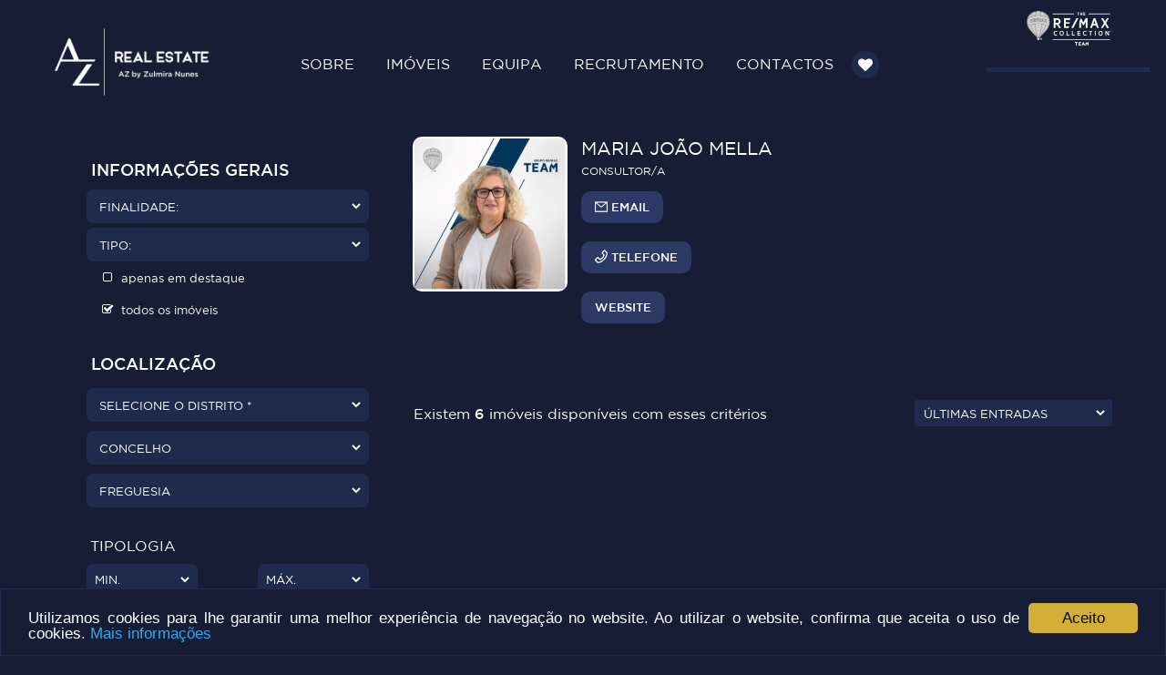

--- FILE ---
content_type: text/html; charset=UTF-8
request_url: https://abelhaz.pt/agente/?entityID=8380683&pageNo=3
body_size: 15538
content:
<!DOCTYPE html>
<html lang="en-US">
    <head>
        <meta name='robots' content='max-image-preview:large' />
<link rel='dns-prefetch' href='//ajax.googleapis.com' />
<link rel="alternate" type="application/rss+xml" title="AZ Real Estate &raquo; Feed" href="https://abelhaz.pt/feed/" />
<link rel="alternate" type="application/rss+xml" title="AZ Real Estate &raquo; Comments Feed" href="https://abelhaz.pt/comments/feed/" />
<script type="text/javascript">
window._wpemojiSettings = {"baseUrl":"https:\/\/s.w.org\/images\/core\/emoji\/14.0.0\/72x72\/","ext":".png","svgUrl":"https:\/\/s.w.org\/images\/core\/emoji\/14.0.0\/svg\/","svgExt":".svg","source":{"concatemoji":"https:\/\/abelhaz.pt\/wp-includes\/js\/wp-emoji-release.min.js?ver=6.1.9"}};
/*! This file is auto-generated */
!function(e,a,t){var n,r,o,i=a.createElement("canvas"),p=i.getContext&&i.getContext("2d");function s(e,t){var a=String.fromCharCode,e=(p.clearRect(0,0,i.width,i.height),p.fillText(a.apply(this,e),0,0),i.toDataURL());return p.clearRect(0,0,i.width,i.height),p.fillText(a.apply(this,t),0,0),e===i.toDataURL()}function c(e){var t=a.createElement("script");t.src=e,t.defer=t.type="text/javascript",a.getElementsByTagName("head")[0].appendChild(t)}for(o=Array("flag","emoji"),t.supports={everything:!0,everythingExceptFlag:!0},r=0;r<o.length;r++)t.supports[o[r]]=function(e){if(p&&p.fillText)switch(p.textBaseline="top",p.font="600 32px Arial",e){case"flag":return s([127987,65039,8205,9895,65039],[127987,65039,8203,9895,65039])?!1:!s([55356,56826,55356,56819],[55356,56826,8203,55356,56819])&&!s([55356,57332,56128,56423,56128,56418,56128,56421,56128,56430,56128,56423,56128,56447],[55356,57332,8203,56128,56423,8203,56128,56418,8203,56128,56421,8203,56128,56430,8203,56128,56423,8203,56128,56447]);case"emoji":return!s([129777,127995,8205,129778,127999],[129777,127995,8203,129778,127999])}return!1}(o[r]),t.supports.everything=t.supports.everything&&t.supports[o[r]],"flag"!==o[r]&&(t.supports.everythingExceptFlag=t.supports.everythingExceptFlag&&t.supports[o[r]]);t.supports.everythingExceptFlag=t.supports.everythingExceptFlag&&!t.supports.flag,t.DOMReady=!1,t.readyCallback=function(){t.DOMReady=!0},t.supports.everything||(n=function(){t.readyCallback()},a.addEventListener?(a.addEventListener("DOMContentLoaded",n,!1),e.addEventListener("load",n,!1)):(e.attachEvent("onload",n),a.attachEvent("onreadystatechange",function(){"complete"===a.readyState&&t.readyCallback()})),(e=t.source||{}).concatemoji?c(e.concatemoji):e.wpemoji&&e.twemoji&&(c(e.twemoji),c(e.wpemoji)))}(window,document,window._wpemojiSettings);
</script>
<style type="text/css">
img.wp-smiley,
img.emoji {
	display: inline !important;
	border: none !important;
	box-shadow: none !important;
	height: 1em !important;
	width: 1em !important;
	margin: 0 0.07em !important;
	vertical-align: -0.1em !important;
	background: none !important;
	padding: 0 !important;
}
</style>
	<link rel='stylesheet' id='wp-block-library-css' href='https://abelhaz.pt/wp-includes/css/dist/block-library/style.min.css?ver=6.1.9' type='text/css' media='all' />
<link rel='stylesheet' id='classic-theme-styles-css' href='https://abelhaz.pt/wp-includes/css/classic-themes.min.css?ver=1' type='text/css' media='all' />
<style id='global-styles-inline-css' type='text/css'>
body{--wp--preset--color--black: #000000;--wp--preset--color--cyan-bluish-gray: #abb8c3;--wp--preset--color--white: #ffffff;--wp--preset--color--pale-pink: #f78da7;--wp--preset--color--vivid-red: #cf2e2e;--wp--preset--color--luminous-vivid-orange: #ff6900;--wp--preset--color--luminous-vivid-amber: #fcb900;--wp--preset--color--light-green-cyan: #7bdcb5;--wp--preset--color--vivid-green-cyan: #00d084;--wp--preset--color--pale-cyan-blue: #8ed1fc;--wp--preset--color--vivid-cyan-blue: #0693e3;--wp--preset--color--vivid-purple: #9b51e0;--wp--preset--gradient--vivid-cyan-blue-to-vivid-purple: linear-gradient(135deg,rgba(6,147,227,1) 0%,rgb(155,81,224) 100%);--wp--preset--gradient--light-green-cyan-to-vivid-green-cyan: linear-gradient(135deg,rgb(122,220,180) 0%,rgb(0,208,130) 100%);--wp--preset--gradient--luminous-vivid-amber-to-luminous-vivid-orange: linear-gradient(135deg,rgba(252,185,0,1) 0%,rgba(255,105,0,1) 100%);--wp--preset--gradient--luminous-vivid-orange-to-vivid-red: linear-gradient(135deg,rgba(255,105,0,1) 0%,rgb(207,46,46) 100%);--wp--preset--gradient--very-light-gray-to-cyan-bluish-gray: linear-gradient(135deg,rgb(238,238,238) 0%,rgb(169,184,195) 100%);--wp--preset--gradient--cool-to-warm-spectrum: linear-gradient(135deg,rgb(74,234,220) 0%,rgb(151,120,209) 20%,rgb(207,42,186) 40%,rgb(238,44,130) 60%,rgb(251,105,98) 80%,rgb(254,248,76) 100%);--wp--preset--gradient--blush-light-purple: linear-gradient(135deg,rgb(255,206,236) 0%,rgb(152,150,240) 100%);--wp--preset--gradient--blush-bordeaux: linear-gradient(135deg,rgb(254,205,165) 0%,rgb(254,45,45) 50%,rgb(107,0,62) 100%);--wp--preset--gradient--luminous-dusk: linear-gradient(135deg,rgb(255,203,112) 0%,rgb(199,81,192) 50%,rgb(65,88,208) 100%);--wp--preset--gradient--pale-ocean: linear-gradient(135deg,rgb(255,245,203) 0%,rgb(182,227,212) 50%,rgb(51,167,181) 100%);--wp--preset--gradient--electric-grass: linear-gradient(135deg,rgb(202,248,128) 0%,rgb(113,206,126) 100%);--wp--preset--gradient--midnight: linear-gradient(135deg,rgb(2,3,129) 0%,rgb(40,116,252) 100%);--wp--preset--duotone--dark-grayscale: url('#wp-duotone-dark-grayscale');--wp--preset--duotone--grayscale: url('#wp-duotone-grayscale');--wp--preset--duotone--purple-yellow: url('#wp-duotone-purple-yellow');--wp--preset--duotone--blue-red: url('#wp-duotone-blue-red');--wp--preset--duotone--midnight: url('#wp-duotone-midnight');--wp--preset--duotone--magenta-yellow: url('#wp-duotone-magenta-yellow');--wp--preset--duotone--purple-green: url('#wp-duotone-purple-green');--wp--preset--duotone--blue-orange: url('#wp-duotone-blue-orange');--wp--preset--font-size--small: 13px;--wp--preset--font-size--medium: 20px;--wp--preset--font-size--large: 36px;--wp--preset--font-size--x-large: 42px;--wp--preset--spacing--20: 0.44rem;--wp--preset--spacing--30: 0.67rem;--wp--preset--spacing--40: 1rem;--wp--preset--spacing--50: 1.5rem;--wp--preset--spacing--60: 2.25rem;--wp--preset--spacing--70: 3.38rem;--wp--preset--spacing--80: 5.06rem;}:where(.is-layout-flex){gap: 0.5em;}body .is-layout-flow > .alignleft{float: left;margin-inline-start: 0;margin-inline-end: 2em;}body .is-layout-flow > .alignright{float: right;margin-inline-start: 2em;margin-inline-end: 0;}body .is-layout-flow > .aligncenter{margin-left: auto !important;margin-right: auto !important;}body .is-layout-constrained > .alignleft{float: left;margin-inline-start: 0;margin-inline-end: 2em;}body .is-layout-constrained > .alignright{float: right;margin-inline-start: 2em;margin-inline-end: 0;}body .is-layout-constrained > .aligncenter{margin-left: auto !important;margin-right: auto !important;}body .is-layout-constrained > :where(:not(.alignleft):not(.alignright):not(.alignfull)){max-width: var(--wp--style--global--content-size);margin-left: auto !important;margin-right: auto !important;}body .is-layout-constrained > .alignwide{max-width: var(--wp--style--global--wide-size);}body .is-layout-flex{display: flex;}body .is-layout-flex{flex-wrap: wrap;align-items: center;}body .is-layout-flex > *{margin: 0;}:where(.wp-block-columns.is-layout-flex){gap: 2em;}.has-black-color{color: var(--wp--preset--color--black) !important;}.has-cyan-bluish-gray-color{color: var(--wp--preset--color--cyan-bluish-gray) !important;}.has-white-color{color: var(--wp--preset--color--white) !important;}.has-pale-pink-color{color: var(--wp--preset--color--pale-pink) !important;}.has-vivid-red-color{color: var(--wp--preset--color--vivid-red) !important;}.has-luminous-vivid-orange-color{color: var(--wp--preset--color--luminous-vivid-orange) !important;}.has-luminous-vivid-amber-color{color: var(--wp--preset--color--luminous-vivid-amber) !important;}.has-light-green-cyan-color{color: var(--wp--preset--color--light-green-cyan) !important;}.has-vivid-green-cyan-color{color: var(--wp--preset--color--vivid-green-cyan) !important;}.has-pale-cyan-blue-color{color: var(--wp--preset--color--pale-cyan-blue) !important;}.has-vivid-cyan-blue-color{color: var(--wp--preset--color--vivid-cyan-blue) !important;}.has-vivid-purple-color{color: var(--wp--preset--color--vivid-purple) !important;}.has-black-background-color{background-color: var(--wp--preset--color--black) !important;}.has-cyan-bluish-gray-background-color{background-color: var(--wp--preset--color--cyan-bluish-gray) !important;}.has-white-background-color{background-color: var(--wp--preset--color--white) !important;}.has-pale-pink-background-color{background-color: var(--wp--preset--color--pale-pink) !important;}.has-vivid-red-background-color{background-color: var(--wp--preset--color--vivid-red) !important;}.has-luminous-vivid-orange-background-color{background-color: var(--wp--preset--color--luminous-vivid-orange) !important;}.has-luminous-vivid-amber-background-color{background-color: var(--wp--preset--color--luminous-vivid-amber) !important;}.has-light-green-cyan-background-color{background-color: var(--wp--preset--color--light-green-cyan) !important;}.has-vivid-green-cyan-background-color{background-color: var(--wp--preset--color--vivid-green-cyan) !important;}.has-pale-cyan-blue-background-color{background-color: var(--wp--preset--color--pale-cyan-blue) !important;}.has-vivid-cyan-blue-background-color{background-color: var(--wp--preset--color--vivid-cyan-blue) !important;}.has-vivid-purple-background-color{background-color: var(--wp--preset--color--vivid-purple) !important;}.has-black-border-color{border-color: var(--wp--preset--color--black) !important;}.has-cyan-bluish-gray-border-color{border-color: var(--wp--preset--color--cyan-bluish-gray) !important;}.has-white-border-color{border-color: var(--wp--preset--color--white) !important;}.has-pale-pink-border-color{border-color: var(--wp--preset--color--pale-pink) !important;}.has-vivid-red-border-color{border-color: var(--wp--preset--color--vivid-red) !important;}.has-luminous-vivid-orange-border-color{border-color: var(--wp--preset--color--luminous-vivid-orange) !important;}.has-luminous-vivid-amber-border-color{border-color: var(--wp--preset--color--luminous-vivid-amber) !important;}.has-light-green-cyan-border-color{border-color: var(--wp--preset--color--light-green-cyan) !important;}.has-vivid-green-cyan-border-color{border-color: var(--wp--preset--color--vivid-green-cyan) !important;}.has-pale-cyan-blue-border-color{border-color: var(--wp--preset--color--pale-cyan-blue) !important;}.has-vivid-cyan-blue-border-color{border-color: var(--wp--preset--color--vivid-cyan-blue) !important;}.has-vivid-purple-border-color{border-color: var(--wp--preset--color--vivid-purple) !important;}.has-vivid-cyan-blue-to-vivid-purple-gradient-background{background: var(--wp--preset--gradient--vivid-cyan-blue-to-vivid-purple) !important;}.has-light-green-cyan-to-vivid-green-cyan-gradient-background{background: var(--wp--preset--gradient--light-green-cyan-to-vivid-green-cyan) !important;}.has-luminous-vivid-amber-to-luminous-vivid-orange-gradient-background{background: var(--wp--preset--gradient--luminous-vivid-amber-to-luminous-vivid-orange) !important;}.has-luminous-vivid-orange-to-vivid-red-gradient-background{background: var(--wp--preset--gradient--luminous-vivid-orange-to-vivid-red) !important;}.has-very-light-gray-to-cyan-bluish-gray-gradient-background{background: var(--wp--preset--gradient--very-light-gray-to-cyan-bluish-gray) !important;}.has-cool-to-warm-spectrum-gradient-background{background: var(--wp--preset--gradient--cool-to-warm-spectrum) !important;}.has-blush-light-purple-gradient-background{background: var(--wp--preset--gradient--blush-light-purple) !important;}.has-blush-bordeaux-gradient-background{background: var(--wp--preset--gradient--blush-bordeaux) !important;}.has-luminous-dusk-gradient-background{background: var(--wp--preset--gradient--luminous-dusk) !important;}.has-pale-ocean-gradient-background{background: var(--wp--preset--gradient--pale-ocean) !important;}.has-electric-grass-gradient-background{background: var(--wp--preset--gradient--electric-grass) !important;}.has-midnight-gradient-background{background: var(--wp--preset--gradient--midnight) !important;}.has-small-font-size{font-size: var(--wp--preset--font-size--small) !important;}.has-medium-font-size{font-size: var(--wp--preset--font-size--medium) !important;}.has-large-font-size{font-size: var(--wp--preset--font-size--large) !important;}.has-x-large-font-size{font-size: var(--wp--preset--font-size--x-large) !important;}
.wp-block-navigation a:where(:not(.wp-element-button)){color: inherit;}
:where(.wp-block-columns.is-layout-flex){gap: 2em;}
.wp-block-pullquote{font-size: 1.5em;line-height: 1.6;}
</style>
<link rel='stylesheet' id='wp-pagenavi-css' href='https://abelhaz.pt/wp-content/plugins/wp-pagenavi/pagenavi-css.css?ver=2.70' type='text/css' media='all' />
<script type='text/javascript' src='https://ajax.googleapis.com/ajax/libs/jquery/1.7.2/jquery.min.js' id='jquery-js'></script>
<link rel="https://api.w.org/" href="https://abelhaz.pt/wp-json/" /><link rel="alternate" type="application/json" href="https://abelhaz.pt/wp-json/wp/v2/pages/498" /><link rel="EditURI" type="application/rsd+xml" title="RSD" href="https://abelhaz.pt/xmlrpc.php?rsd" />
<link rel="wlwmanifest" type="application/wlwmanifest+xml" href="https://abelhaz.pt/wp-includes/wlwmanifest.xml" />
<meta name="generator" content="WordPress 6.1.9" />
<link rel="canonical" href="https://abelhaz.pt/agente/" />
<link rel='shortlink' href='https://abelhaz.pt/?p=498' />
<link rel="alternate" type="application/json+oembed" href="https://abelhaz.pt/wp-json/oembed/1.0/embed?url=https%3A%2F%2Fabelhaz.pt%2Fagente%2F" />
<link rel="alternate" type="text/xml+oembed" href="https://abelhaz.pt/wp-json/oembed/1.0/embed?url=https%3A%2F%2Fabelhaz.pt%2Fagente%2F&#038;format=xml" />
<style type="text/css">.recentcomments a{display:inline !important;padding:0 !important;margin:0 !important;}</style>        <meta charset="UTF-8" />
        <meta name="viewport" content="width=device-width, initial-scale=1">
        <link rel="stylesheet" type="text/css" href="https://abelhaz.pt/wp-content/themes/default-theme/style.css" />        
        <link rel="shortcut icon" href="https://abelhaz.pt/wp-content/themes/default-theme/favicon.ico" />
      <link href='https://fonts.googleapis.com/css?family=Lato:300,400,500,700' rel='stylesheet' type='text/css'>
        <link href='https://fonts.googleapis.com/css?family=Gotham:300,400,500,700' rel='stylesheet' type='text/css'>
        <link rel='stylesheet' type="text/css" href="https://abelhaz.pt/wp-content/themes/default-theme/plugins/bootstrap/css/bootstrap.css">
 <link rel="stylesheet" href="https://ajax.googleapis.com/ajax/libs/jqueryui/1.11.2/themes/smoothness/jquery-ui.css" />
        <link rel="stylesheet" type="text/css" href="https://abelhaz.pt/wp-content/themes/default-theme/easyautocomplete/easy-autocomplete.min.css">
        <link rel="stylesheet" href="https://abelhaz.pt/wp-content/themes/default-theme/plugins/font-awesome-4.7.0/css/font-awesome.min.css">
        <link rel='stylesheet' type="text/css" href="https://abelhaz.pt/wp-content/themes/default-theme/css/tema5.css">
        <link rel='stylesheet' type="text/css" href="https://abelhaz.pt/wp-content/themes/default-theme/css/abelhaz6.css">
         <link rel='stylesheet' type="text/css" href="https://abelhaz.pt/wp-content/themes/default-theme/css/pedro4.css">
         <link rel='stylesheet' type="text/css" href="https://abelhaz.pt/wp-content/themes/default-theme/css/fred4.css">
        <link rel='stylesheet' type="text/css" href="https://abelhaz.pt/wp-content/themes/default-theme/css/mobile5.css">
       
        <link rel="stylesheet" type="text/css" href="https://abelhaz.pt/wp-content/themes/default-theme/sweetalert/sweetalert.css">
          <script src="//ajax.googleapis.com/ajax/libs/jquery/1.11.2/jquery.min.js"></script>
        <script src="https://ajax.googleapis.com/ajax/libs/jqueryui/1.11.2/jquery-ui.min.js"></script>
 <script src="https://abelhaz.pt/wp-content/themes/default-theme/plugins/bootstrap/js/bootstrap.min.js"></script>
        <script src="https://abelhaz.pt/wp-content/themes/default-theme/easyautocomplete/jquery.easy-autocomplete.min.js"></script>
        <script src="https://abelhaz.pt/wp-content/themes/default-theme/plugins/select2/js/select2.min.js"></script>
        


        <script>
  (function (i, s, o, g, r, a, m) {
    i['GoogleAnalyticsObject'] = r; i[r] = i[r] || function () {
      (i[r].q = i[r].q || []).push(arguments)
    }, i[r].l = 1 * new Date(); a = s.createElement(o), m = s.getElementsByTagName(o)[0]; a.async = 1; a.src = g; m.parentNode.insertBefore(a, m)
  })(window, document, 'script', '//www.google-analytics.com/analytics.js', 'ga');
 
  ga('create', 'UA-107995083-41', 'auto');
  ga('send', 'pageview');
</script>


<title>Agente | AZ Real Estate</title>
<meta name="keywords" content="Apartamentos Porto e Maia, Moradias Matosinhos PORTO, Arquitetura" />
<meta name="description" content="A abelhaz Imobiliária imobiliária, casas, arrendamento, apartamento, comprar, moradia, imóveis, alugar, porto, imogroup, braga." />

<meta property="og:title" content="Agente | AZ Real Estate" />
<meta property="og:type" content="website" />
<meta property="og:locale" content="pt_PT" />
<meta property="og:url" content="https://abelhaz.pt/agente/?entityID=8380683&pageNo=3" />
<meta property="og:image" content="237" />
<meta property="og:image:width" content="1200" />
<meta property="og:image:height" content="630" />
<meta property="og:site_name" content="AZ Real Estate"/>
<meta property='og:description' content='A abelhaz Imobiliária imobiliária, casas, arrendamento, apartamento, comprar, moradia, imóveis, alugar, porto, imogroup, braga.'/>
<link rel="canonical" href="https://abelhaz.pt/agente/?entityID=8380683&pageNo=3"/>
</head>

<body>
   <!--MODAL NEWSLETTER-->
     
<!--/MODAL NEWSLETTER-->
 
<!-- NEW MODAL -->
<!-- Button trigger modal -->
<!--<button class="btn btn-primary btn-lg" data-toggle="modal" data-target="#myModalSearch">
    NOVA MODAL
</button>-->

<!-- Modal -->


<div class="modal fade" id="myModalAgency" tabindex="-1" role="dialog" 
     aria-labelledby="myModalLabel" aria-hidden="true">
    <div class="modal-dialog">
        <div class="modal-content">
            <!-- Modal Header -->
            <div class="modal-header">
                <button type="button" class="close" 
                   data-dismiss="modal">
                    <span aria-hidden="true"><i class="fa fa-close"></i></span>
                       <span class="sr-only">Close</span>
                </button>
                <h4 class="modal-title aligncenter uppercase" id="myModalLabel">
                    Pesquisar por Agências
                </h4>
            </div>
            
            <!-- Modal Body -->
            <div class="modal-body background-base">
             
<form role="form" method='get' id='modalAgencyForm' action='https://abelhaz.pt/pesquisar//#content-target' onsubmit="filledvars()" class=" form-settings  col-xs-12 aligncenter inline float-none">

    <div class="box_search no-border-top col-xs-12 float-none not-mobile-search">
        <div class="col-xs-12 no-padding">
            <div class="col-xs-12">
 
      
            
            
            <select class="parametros_search" id="subsidiaryId" name='subsidiaryID' >
                    <option value=''>Seleccionar a agência</option>
                                    </select>
           </div>
            <div class="col-xs-12  action-button-wrapper no-padding">



                <div class="  col-xs-12 button-submit-wrapper alignright no-padding"> 
                    <input type="submit" class="aligncenter fontAwesome" value='&#xf002;'></input>
                </div>


            </div>
        </div>
    </div>
</form>
<script type="text/javascript">
   
</script>


                
            </div>
    
        </div>
    </div>
</div>




<!--END NEW MODAL -->


    <header>
    
    <!--FB SHARE-->
    <div id="fb-root"></div>
    <script>(function (d, s, id) {
            var js, fjs = d.getElementsByTagName(s)[0];
            if (d.getElementById(id))
                return;
            js = d.createElement(s);
            js.id = id;
            js.src = "//connect.facebook.net/pt_BR/sdk.js#xfbml=1&version=v2.3";
            fjs.parentNode.insertBefore(js, fjs);
        }(document, 'script', 'facebook-jssdk'));</script>

    <div class='navbar navbar-background col-xs-12 no-padding'><div class="col-xs-12 no-padding navbar-inner">


    
   <nav class="primary-menu" role="navigation">
  
<!--        <div class="container">-->
<!--            <div class="row">-->
                <div class="col-xs-12 no-padding aligncenter new_abelhaz-banner">
                    <div class="col-md-2 col-lg-2 col-xs-2 title no-padding">
                      <a href="http://abelhaz.pt">
                          <img src="https://abelhaz.pt/wp-content/themes/default-theme/img/logo-abelhaz.png" title="Agente | AZ Real Estate" alt="Agente | AZ Real Estate"/>
                      </a>
                    </div>
                   <!--    <div class="container">-->
<!--        <div class="row">-->
            <div class="col-lg-8 col-md-7 no-padding wrapper-icons-lang-header">
                
                <div class=" col-md-12  menu_principal menu_principal2  hidden-xs hidden-sm">
                    <div class="menu_principal_inner float-none">
                    <div class="menu-menu-principal-container"><ul id="menu-menu-principal" class="menu"><li id="menu-item-689" class="menu-item menu-item-type-post_type menu-item-object-page menu-item-689"><a title="Sobre" href="https://abelhaz.pt/sobre/">Sobre</a></li>
<li id="menu-item-685" class="menu-item menu-item-type-post_type menu-item-object-page menu-item-685"><a title="Imóveis" href="https://abelhaz.pt/pesquisar/">Imóveis</a></li>
<li id="menu-item-13" class="menu-item menu-item-type-post_type menu-item-object-page menu-item-13"><a title="Equipa" href="https://abelhaz.pt/equipa/">Equipa</a></li>
<li id="menu-item-637" class="menu-item menu-item-type-post_type menu-item-object-page menu-item-637"><a title="Recrutamento" href="https://abelhaz.pt/recrutamento/">Recrutamento</a></li>
<li id="menu-item-636" class="menu-item menu-item-type-post_type menu-item-object-page menu-item-636"><a title="Contactos" href="https://abelhaz.pt/contactos/">Contactos</a></li>
</ul></div>                    </div>
                    <div class="title_head title_head-icons hidden-xs hidden-sm  float-none no-padding ">

                        <div class="col-xs-12 no-padding aligncenter">


                            <ul>
                                <!--                               <a href="--><!--" title="Facebook" target="_blank">-->
                                <!--                                   -->
                                <!--                                <li class="facebook-hover">-->
                                <!--                                  -->
                                <!--                                        <i class="fa fa-facebook"></i> -->
                                <!--                                   -->
                                <!--                                </li>-->
                                <!--                                 </a>-->
                                <!--                                 <a href="https://www.instagram.com/abelhazoficial/?hl=pt" title="instagram" target="_blank">-->
                                <!--                                <li class="instagram-hover">-->
                                <!--                                   -->
                                <!--                                        <i class="fa fa-instagram"></i>  -->
                                <!--                                   -->
                                <!--                                </li>-->
                                <!--                                 </a>-->
                                <!--              <a href="https://www.twitter.com" title="Google +" target="_blank">
                                           <li class="twitter-hover">

                                                   <i class="fa fa-twitter"></i>

                                           </li>
                                            </a>
                                            <a href="https://www.instagram.com" title="Google +" target="_blank">
                                           <li class="instagram-hover">

                                                   <i class="fa fa-instagram"></i>

                                           </li>
                                            </a>
                                             <a href="https://plus.google.com" title="Google +" target="_blank">
                                           <li class="google-plus-hover">

                                                   <i class="fa fa-google-plus"></i>

                                           </li>
                                            </a> -->

                                <!--                            <li class="facebook-hover">
                                <a href="https://www.facebook.com/profile.php?id=61551861390912" title="Facebook" target="_blank">
                                    <i class="fa fa-facebook"></i>
                                </a>
                            </li>
                            <li class="twitter-hover">
                                <a href="http://www.google.pt" title="twitter" target="_blank">
                                    <i class="fa fa-twitter"></i>
                                </a>
                            </li>
                            <li class="instagram-hover">
                                <a href="http://www.google.pt" title="instagram" target="_blank">
                                    <i class="fa fa-instagram"></i>
                                </a>
                            </li>
                            <li class="google-plus-hover">
                                <a href="http://www.google.pt" title="Google +" target="_blank">
                                    <i class="fa fa-google-plus"></i>
                                </a>
                            </li>-->
                                <a href="https://abelhaz.pt/lista-de-favoritos/" title="imóveis favoritos">
                                    <li id="favoritos" class="favoritos header-fav">
                                        <i class="fa fa-heart"></i>
                                        <!--                                        <span class="counter">--><!--</span>-->
                                    </li>
                                </a>
                                <!--   <li class="newsletter"><a data-toggle="modal" href="#myModal" class=""><i class="fa fa-envelope"></i> Newsletter</a></li>
    -->



                            </ul>

                        </div>


                    </div>
                </div>

                
              


            </div>
<!--        </div>-->
<!--    </div>-->                    <div class="col-md-2 col-xs-8 header-right-collum">
                        <div class="col-12 collection-logo" >
                        <img src="https://abelhaz.pt/wp-content/themes/default-theme/img/logo-collection.png" title="REmax" alt="Remax"/>
                        </div>
                        <div class="col-xs-12 no-padding hidden-xs hidden-sm aligncenter">
                            <div class=" col-xs-12 google-trans-wrapper no-padding">
                                <div id="google_translate_element" class="new-button-default new-button-default-blue"></div>
                            </div>
                        </div>
                    </div>

                    <div class=" menu-btn-wrapper hidden-lg hidden-md">
                        <div class="inline">
                            <div class="  title_head-icons ">
                                <a href="https://abelhaz.pt/lista-de-favoritos/" title="imóveis favoritos">
                                    <div id="favoritos" class="favoritos header-fav">
                                        <i class="fa fa-heart"></i>
                                        <!--                                        <span class="counter">--><!--</span>-->
                                    </div>
                                </a>
                            </div>
                        </div>
                        <button class="btn menu-click inline">
                            <!--<span class="icon-bar">

                            </span>
                            <span class="icon-bar">

                            </span>
                            <span class="icon-bar">

                            </span>
                            -->
                            <img src="https://abelhaz.pt/wp-content/themes/default-theme/img/menu.png">
<!--                            <i class="fa fa-bars" aria-hidden="true"></i>-->
                        </button>
                     <!--    <h3 class="menu-tag">MENU</h3> -->
                    </div>
                </div>
<!--            </div>-->
<!--        </div>-->
   </nav>

    <!--nav id="nav" class="navbar navbar-default" role="navigation"-->
    <nav class="mobile-menu" role="navigation">
        <div class=" col-md-12 menu_principal-mobile no-padding menu-target" style="background-image: url('https://abelhaz.pt/wp-content/themes/default-theme/img/bg_symbols-05.png')">

            <div class="col-xs-12 no-padding" style="z-index:-1">
                <div class="menu-mobile-logo-wrap">
                    <img src="https://abelhaz.pt/wp-content/themes/default-theme/img/logo-abelhaz.png" title="Agente | AZ Real Estate" alt="Agente | AZ Real Estate"/>
                </div>
            </div>
            <i class="fa fa-bars"></i>
            <div class="menu-menu-principal-container"><ul id="menu-menu-principal-1" class="menu"><li class="menu-item menu-item-type-post_type menu-item-object-page menu-item-689"><a title="Sobre" href="https://abelhaz.pt/sobre/">Sobre</a></li>
<li class="menu-item menu-item-type-post_type menu-item-object-page menu-item-685"><a title="Imóveis" href="https://abelhaz.pt/pesquisar/">Imóveis</a></li>
<li class="menu-item menu-item-type-post_type menu-item-object-page menu-item-13"><a title="Equipa" href="https://abelhaz.pt/equipa/">Equipa</a></li>
<li class="menu-item menu-item-type-post_type menu-item-object-page menu-item-637"><a title="Recrutamento" href="https://abelhaz.pt/recrutamento/">Recrutamento</a></li>
<li class="menu-item menu-item-type-post_type menu-item-object-page menu-item-636"><a title="Contactos" href="https://abelhaz.pt/contactos/">Contactos</a></li>
</ul></div>            <div class="col-xs-12 no-padding aligncenter">
                <div class=" col-xs-12  no-padding">
                    <div class="  title_head-icons ">
                        <a href="https://abelhaz.pt/lista-de-favoritos/" title="imóveis favoritos">
                            <div id="favoritos" class="favoritos header-fav">
                                <i class="fa fa-heart"></i>
                                <!--                                        <span class="counter">--><!--</span>-->
                            </div>
                        </a>
                    </div>
                </div>
                <div class=" col-xs-12  no-padding">
                    <div class=" col-xs-12 google-trans-wrapper no-padding">
                        <div id="google_translate_element2" class="new-button-default new-button-default-blue"></div>
                    </div>
                </div>
                <div class="col-xs-12 header-right-collum">
                    <span class="abelha-yellow">GRUPO</span><br/>
                    ABELHAZ & CAS<span class="text-italic">HOUSE</span>
                    <div class="col-xs-12 no-padding hidden-xs hidden-sm aligncenter">
                        <div class=" col-xs-12 google-trans-wrapper no-padding">
                            <div id="google_translate_element" class="new-button-default new-button-default-blue"></div>
                        </div>
                    </div>
                </div>
            </div>
        </div>
    </nav>

</div>

</div>
</div>
</div> 
</div> 


</div>

</div>
<script type="text/javascript">
    $(document).ready(function () {

        $('.menu-click').click(function () {
            $('.menu-target').toggleClass('open');
        });

        $('.dropdown-toggle').addClass('disabled');
        $('#menu-menu-principal-mobile-1 > li a').click(function () {
            $(this).closest('li').toggleClass('openm');


        });
        $(".menu-item-349 > a").removeAttr("href");
    });

</script>
</header>
 

 


                       

                          






                                                        
             




<div class="base_wrapper base_wrapper_search base_wrapper_search-agent col-xs-12 no-padding">

    <div class="container">



        <div class="row">
<!--            <div class="col-xs-12 no-padding uppercase bold">-->
<!--                <h2 class="col-xs-12  uppercase bold search-title-imoveis">-->
<!--                    Procurar Imóveis-->
<!--                </h2>-->
<!--            </div>-->

<!--        <div class="fake-content-wrapper col-xs-12 ">-->
<!---->
<!--<div class="fake-content-wrapper-inner col-xs-12 ">-->

            <!--            <div class="search-strip aligncenter col-md-3   col-xs-12 no-padding">-->
            <div class="col-md-4 no-padding mobile-search-wrapper">

                <!--                <div class=" col-xs-12  no-padding index-search-title-wrapper">
                                    <div class=" col-xs-12 index-search-title ">
                                        <h3>Encontre a sua nova casa</h3>
                
                                    </div>-->

                

<script type="text/javascript">

    var myFunction = function () {
    $('input, select').each(function () {
    if (!$(this).val()) {
    $(this).attr('name', '');
    }
    });
    }
</script>

<form role="form" method='get' id='basicSearchForm' action='https://abelhaz.pt/pesquisar//#content-target' onsubmit="filledvars()" class=" form-settings  col-xs-12 no-padding aligncenter inline float-none">
  
    <div class="box_search no-border-top col-xs-12 float-none not-mobile-search all-features">
        <div class="col-xs-12  inner-box_search ">
        <div class="col-xs-12 top-part-search no-padding ">
           <h5>Informações gerais</h5>

        <div class="col-xs-12 no-padding ">
            
            
            <!--<h3>Temos sempre o melhor negócio</h3>-->
            <div class="col-xs-12 purpose-wrapper">  
                <select class="" id="purposeId" name='purposeId'>
                    <option value=''>Finalidade:</option>
                    <option value='241'>Arrendamento</option><option value='1516'>Arrendamento férias</option><option value='1515'>Cedência de posição</option><option value='240'>Compra</option><option value='1591'>Permuta</option><option value='1535'>Time-sharing</option><option value='1189'>Trespasse</option>                </select>
            </div>


            <div class="col-xs-12 propertytype-wrapper"> 
                <select class="" id="propertyType" name='propertyType'>
                     <option value=''>Tipo:</option>
                    array(5) {
  [0]=>
  array(2) {
    ["id"]=>
    string(4) "7640"
    ["description"]=>
    string(12) "Apartamentos"
  }
  [1]=>
  array(2) {
    ["id"]=>
    string(4) "7643"
    ["description"]=>
    string(19) "Comércio/Negócios"
  }
  [2]=>
  array(2) {
    ["id"]=>
    string(4) "7641"
    ["description"]=>
    string(8) "Moradias"
  }
  [3]=>
  array(2) {
    ["id"]=>
    string(4) "7644"
    ["description"]=>
    string(7) "Quintas"
  }
  [4]=>
  array(2) {
    ["id"]=>
    string(4) "7642"
    ["description"]=>
    string(8) "Terrenos"
  }
}
<option value='7640'>Apartamentos</option><option value='7643'>Comércio/Negócios</option><option value='7641'>Moradias</option><option value='7644'>Quintas</option><option value='7642'>Terrenos</option>                </select>
            </div>
            <div class=" col-xs-12 advancedsearch-selectors advancedsearch-selectors-types">



                <div class=" no-padding col-xs-12 ">
                    <!--        <div class="col-xs-12 no-padding">

                                    <input type="radio" class="checkbox inline" id="bancos" name="gpid" value="13" >
                                    <label for="bancos" class="inline radio-label pull-left">apenas de bancos &nbsp;</b></label>
                                </div> -->
                    <div class="col-xs-12  no-padding">

                        <input type="radio" class="checkbox inline" id="destaque" name="gpid" value="1" >
                        <label for="destaque" class="inline radio-label pull-left">apenas em destaque &nbsp;</b></label>
                    </div>
                </div>

                <div class=" no-padding col-xs-12 ">
                    <div class="col-xs-12 no-padding">

                        <input type="radio" class="checkbox inline" id="todos" name="gpid" value="" checked>
                        <label for="todos" class="inline radio-label pull-left">todos os imóveis &nbsp;</b></label>
                    </div>
                </div>

            </div>
        </div>
            <div class="col-xs-12 hide"> 
                <input type="hidden"  id="countryId" name='countryId' value="6824"/>

            </div>
            <h5>Localização</h5>
            <div class="col-xs-12 propertytype-wrapper">

                <select class="" id="districtId" name='districtId' required="jkhsfkjhsa">
                    <option value=''>Distrito:</option>
                </select>
            </div>

            <div class="col-xs-12 propertytype-wrapper">
                <select class=" " id="countyId" name='countyId'>
                    <option value=''>Concelho:</option>
                </select>
            </div>

            <div class="col-xs-12 propertytype-wrapper propertytype-wrapper-last">
                <select class="" id="parishId" name='parishId'>
                    <option value=''>Freguesia:</option>
                </select>
            </div>


            <div class="search-hide-effect col-xs-12 aligncenter search-show-effect">


<!--                <script>-->
<!--                            // $(function () {-->
<!--                            // $("#slider-price").slider({-->
<!--                            // range: true,-->
<!--                            //         min: 0,-->
<!--                            //         max: 1000000,-->
<!--                            //         values: [0, 1000000],-->
<!--                            //         step:2500,-->
<!--                            //         slide: function (event, ui) {-->
<!--                            //-->
<!--                            //         $("#minPrice").val(ui.values[ 0 ]);-->
<!--                            //                 $("#maxPrice").val(ui.values[ 1 ]);-->
<!--                            //-->
<!--                            //         }-->
<!--                            //-->
<!--                            //-->
<!--                            // });-->
<!--                            //         $("#minPrice").keyup(function () {-->
<!--                            // var minP = $(this).val();-->
<!--                            //         var maxP = $(this).closest('#basicSearchForm').find("#maxPrice").val();-->
<!--                            //         console.log(typeof maxP);-->
<!--                            //         if (minP === maxP) {-->
<!--                            // $("#slider-price").slider({-->
<!--                            // values: [minP, maxP]-->
<!--                            // });-->
<!--                            // }-->
<!--                            // ;-->
<!--                            // });-->
<!--                            //         $("#maxPrice").keyup(function () {-->
<!--                            // var minP = $(this).closest('#basicSearchForm').find("#minPrice").val();-->
<!--                            //         console.log(typeof $(this));-->
<!--                            //         var maxP = $(this).val();-->
<!--                            //         if (maxP > minP) {-->
<!--                            // console.log(maxP, minP);-->
<!--                            //         $("#slider-price").slider({-->
<!--                            // values: [minP, maxP]-->
<!--                            //-->
<!--                            // });-->
<!--                            // }-->
<!--                            // ;-->
<!--                            // });-->
<!--                    //                $("#slider-rooms").slider({-->
<!--                    //        range: true,-->
<!--                    //                min: 0,-->
<!--                    //                max: + 5,-->
<!--                    //                values: [0, + 5],-->
<!--                    //                step: 1,-->
<!--                    //                slide: function (event, ui) {-->
<!--                    //-->
<!--                    //                $("#minRoom").val(ui.values[ 0 ]);-->
<!--                    //                        $("#maxRoom").val(ui.values[ 1 ]);-->
<!--                    //                        -->
<!--                    //                }-->
<!--                    //-->
<!--                    //-->
<!--                    //        });-->
<!--                    //                $("#minRoom").keyup(function () {-->
<!--                    //        var minR = $(this).val();-->
<!--                    //                var maxR = $(this).closest('#basicSearchForm').find("#maxRoom").val();-->
<!--                    //                console.log(typeof maxR);-->
<!--                    //                if (minR <= maxR) {-->
<!--                    //        $("#slider-rooms").slider({-->
<!--                    //        values: [minR, maxR]-->
<!--                    //        });-->
<!--                    //        }-->
<!--                    //        ;-->
<!--                    //        });-->
<!--                    //                $("#maxRoom").keyup(function () {-->
<!--                    //        var minR = $(this).closest('#basicSearchForm').find("#minRoom").val();-->
<!--                    //                console.log(typeof $(this));-->
<!--                    //                var maxR = $(this).val();-->
<!--                    //                if (maxR > minR) {-->
<!--                    //        console.log(maxR, minR);-->
<!--                    //                $("#slider-rooms").slider({-->
<!--                    //        values: [minR, maxR]-->
<!--                    //-->
<!--                    //        });-->
<!--                    //        }-->
<!--                    //        ;-->
<!--                    //        });-->
<!--                    //        });-->
<!--                    //-->
<!--                </script>-->

                <div class="col-xs-12 no-padding height-target">


                    <div  class="col-sm-12 col-xs-12 button-adv-input-wrapper  no-padding"> 
                        <div  class="col-xs-12 "> 
                            <div class="col-xs-12 input-wrapper no-padding">
                                  <label class="tipologia">TIPOLOGIA</label>
<!--                                    <div class='wrapper-label-input rooms price  no-padding'>-->
<!---->
<!--                                       -->
<!--                                        <input type="number"  class="col-xs-2" id="minRoom" min="0" max="5" value="--><!--" name='minRoom' placeholder="0">-->
<!--                                         <span class="nquartos ">-->
<!--                                        --->
<!---->
<!--                                        </span>-->
<!--                                        <input type="number" class="col-xs-2" id="maxRoom" value="--><!--" name='maxRoom' placeholder="5">-->
<!--                              -->
<!---->
<!--                               </div>-->
                               
                            </div>
<!--                            <div  id="slider-rooms-wrapper" class="col-xs-12"> -->
<!--                                <div id="slider-rooms" class="col-xs-12"></div>-->
<!--                            </div>-->
<!--                            -->                            <div class=" col-xs-12 col-md-5 button-adv-input-wrapper pull-left no-padding">
                                <div class='wrapper-label-input price col-xs-12 no-padding'>
                                    <!--                                    <label>Preço Mínimo</label>-->
                                    <div class=" col-xs-12 propertytype-wrapper-input propertytype-wrapper" >
                                        <select class="" id="minRoom" name='minRoom' value="">
                                                                                        <option value=''>Min. </option>
                                            <option value='0'>T0</option><option value='1'>T1</option><option value='2'>T2</option><option value='3'>T3</option><option value='4'>T4</option><option value='5'>T5</option>                                        </select>
                                    </div>
                                </div>
                            </div>
                            <div class="col-xs-12 col-md-5 button-adv-input-wrapper pull-right alignright no-padding">
                                <div class='wrapper-label-input col-xs-12 no-padding price'>
                                    <!--                                    <label>Preço Máximo</label>-->
                                    <div class=" col-xs-12 propertytype-wrapper-input propertytype-wrapper">
                                        <select class="" id="maxRoom" name='maxRoom' value="">
                                                                                        <option value=''>Máx. </option>
                                            <option value='0'>T0</option><option value='1'>T1</option><option value='2'>T2</option><option value='3'>T3</option><option value='4'>T4</option><option value=''>>T5</option>                                        </select>
                                    </div>
                                </div>
                            </div>
                            <div class="col-xs-12 input-wrapper no-padding">
                                 <label class="preco">PREÇO</label>
<!--                                    <div class='wrapper-label-input rooms price  no-padding'>-->
<!---->
<!--                                       -->
<!--                                        <input type="number" step="2500" class="col-xs-4" value="--><!--" id="minPrice" name="minPrice" placeholder="50 000">-->
<!--                                         <span class="nquartos ">-->
<!--                                        --->
<!---->
<!--                                        </span>-->
<!--                                        <input type="number" step="2500" class="col-xs-4" value="--><!--" id="maxPrice" name="maxPrice" placeholder="1 000 000">-->
<!--                              -->
<!---->
<!--                               </div>-->




                                
                            </div>
                            <div class=" col-xs-12 col-md-5 button-adv-input-wrapper pull-left no-padding">
                                <div class='wrapper-label-input price col-xs-12 no-padding'>
<!--                                    <label>Preço Mínimo</label>-->
                                    <div class=" col-xs-12 propertytype-wrapper-input propertytype-wrapper">
                                        <select class="" id="minPrice" name='minPrice' value="">
                                            
<option value="">Min. (€)</option>
<option value="300">300 €</option>
<option value="400">400 €</option>
<option value="500">500 €</option>
<option value="600">600 €</option>
<option value="700">700 €</option>
<option value="800">800 €</option>
<option value="900">900 €</option>
<option value="1000">1.000 €</option>
<option value="1250">1.250 €</option>
<option value="1500">1.500 €</option>
<option value="1750">1.750 €</option>
<option value="2000">2.000 €</option>
<option value="2250">2.250 €</option>
<option value="2500">2.500 €</option>
<option value="2750">2.750 €</option>
<option value="3000">3.000 €</option>
                                        </select>
                                    </div>
                                </div>
                            </div>
                            <div class="col-xs-12 col-md-5 button-adv-input-wrapper pull-right alignright no-padding">
                                <div class='wrapper-label-input col-xs-12 no-padding price'>
<!--                                    <label>Preço Máximo</label>-->
                                    <div class=" col-xs-12 propertytype-wrapper-input propertytype-wrapper">
                                        <select class="" id="maxPrice" name='maxPrice' value="">
                                            
<option value="">Máx. (€)</option>
<option value="300">300 €</option>
<option value="400">400 €</option>
<option value="500">500 €</option>
<option value="600">600 €</option>
<option value="700">700 €</option>
<option value="800">800 €</option>
<option value="900">900 €</option>
<option value="1000">1.000 €</option>
<option value="1250">1.250 €</option>
<option value="1500">1.500 €</option>
<option value="1750">1.750 €</option>
<option value="2000">2.000 €</option>
<option value="2250">2.250 €</option>
<option value="2500">2.500 €</option>
<option value="2750">2.750 €</option>
<option value="3000">3.000 €</option>
<option value="">>3.000 €</option>

                                        </select>
                                    </div>
                                </div>
                            </div>
<!--                            <div  id="slider-price-wrapper" class="col-xs-12">   -->
<!--                                <div id="slider-price" class="col-xs-12"></div>-->
<!--                            </div>-->
                        </div>

                                                

                       <h5>Caracteristicas</h5>

                        <div class="col-xs-12 advancedsearch-selectors">


                            <div class="no-padding col-xs-12 ">

                                
                                <div class="col-lg-12 col-xs-12 no-padding">

                                    <input type="checkbox" class="checkbox inline" id="cozinha" name="cozinha" value="4" >
                                    <label for="cozinha" class="inline radio-label pull-left">cozinha equipada</b></label>
                                </div>

                                <div class="col-lg-12 col-xs-12 no-padding">

                                    <input type="checkbox" class="checkbox inline" id="varandas" name="varandas" value="232" >
                                    <label for="varandas" class="inline radio-label pull-left">varandas</b></label>
                                </div>

                                <div class="col-lg-12 col-xs-12 no-padding">

                                    <input type="checkbox" class="checkbox inline" id="elevador" name="elevador" value="140" >
                                    <label for="elevador" class="inline radio-label pull-left">elevador</b></label>
                                </div>

                                <div class="col-lg-12 col-xs-12 no-padding">

                                    <input type="checkbox" class="checkbox inline" id="duplex" name="duplex" value="2" >
                                    <label for="duplex" class="inline radio-label pull-left">duplex</label>
                                </div>

                                <div class="col-lg-12 col-xs-12  no-padding">

                                    <input type="checkbox" class="checkbox inline" id="estacionamento" name="estacionamento" value="186" >
                                    <label for="estacionamento" class="inline radio-label pull-left">estacionamento</label>
                                </div>


                                <div class="col-lg-12 col-xs-12 no-padding">

                                    <input type="checkbox" class="checkbox inline" id="arrecadacao" name="arrecadacao" value="236" >
                                    <label for="arrecadacao" class="inline radio-label pull-left">arrecadação</label>
                                </div>
                                <div class="col-lg-12 col-xs-12 no-padding">

                                    <input type="checkbox" class="checkbox inline" id="condominiof" name="condominiof" value="139" >
                                    <label for="condominiof" class="inline radio-label pull-left">condomínio fechado</label>
                                </div>
                                <div class="col-lg-12 col-xs-12 no-padding">

                                    <input type="checkbox" class="checkbox inline" id="piscina" name="piscina" value="158" >
                                    <label for="piscina" class="inline radio-label pull-left">piscina</label>
                                </div>

                                <div class="col-lg-12 col-xs-12 no-padding">

                                    <input type="checkbox" class="checkbox inline" id="mobilado" name="mobilado" value="1" >
                                    <label for="mobilado" class="inline radio-label pull-left">mobilado</label>
                                </div>
                              
                            </div>


                        </div>
                       <div class="col-xs-12 button-adv-input-wrapper aligncenter"> 
                            <div  class=" col-xs-12 no-padding float-none">
                                <input type="text" class=" col-xs-12  input-ref" id="reference" name="reference" placeholder="Referência">
                            </div>
                        </div>
                    </div>

                </div>
            </div>
            </div>
            </div>
            <div class="col-xs-12  action-button-wrapper no-padding">



                <!--
                <div class="col-sm-6  col-xs-12 alignright button-adv-search float-left"> 
                    <a class="">
                        <div class=" col-xs-12 no-padding button">
                            <i class="fa fa-plus"></i> Opções
                        </div>
                    </a>
                </div>
                -->
                
                <div class="  col-xs-12 button-submit-wrapper no-padding"> 
                    <input type="submit" class="aligncenter " value='PROCURAR'></input>
                </div>


                <input type='hidden' name='pageNo' id='pageNo' value='1'>
            </div>
    </div>
         
</form>

<script type="text/javascript">
            $(document).ready(function(form){


    $.get("https://abelhaz.pt/get_district_list.php", { 'countryId': 6824
}, function(data) {
    $("#districtId").html(data);
    });
            var districtId = $("#districtId").val();
            $.get("https://abelhaz.pt/get_county_list.php", {
            }, function(data) {
            $("#countyId").html(data);
            });
            $.get("https://abelhaz.pt/get_parish_list.php", {
            }, function(data) {
            $("#parishId").html(data);
            });
            $("#districtId").change(function(){
    var districtId = $("#districtId").val();
            $.get("https://abelhaz.pt/get_county_list.php", { 'districtId': districtId }, function(data) {
            $("#countyId").html(data);
            });
    });
            $("#countyId").change(function(){
    var countyId = $("#countyId").val();
            $.get("https://abelhaz.pt/get_parish_list.php", { 'countyId': countyId }, function(data) {
            $("#parishId").html(data);
            });
    });
    });</script>

<script type="text/javascript">

            var filledvars = function() {
            $('input, select').each(function() {
            if (!$(this).val()) {
            $(this).attr('name', '');
            }
            });
            }
    var searchHeight = $('.index-search-pull').height();
            var advsearchHeight = $('.height-target').height();
            var marginminus = (searchHeight + advsearchHeight);
            $(".button-adv-search").click(function () {

    $(this).closest('.not-mobile-search').find('.search-hide-effect').toggleClass('search-show-effect');
    });</script>

<script>
            $(document).ready(function(){
    $('#reference').change(function(){
    $(this).closest('.form-settings').find('#districtId').removeAttr("required");
    });
    //         $("#purposeId").change(function () {
    // var thisselval = $(this).val();
    //         if (thisselval == '241' || thisselval == '1516'){
    // $("#slider-price").slider('option', 'values', [0, 10000]);
    //         $("#slider-price").slider('option', 'max', 10000);
    //         $("#slider-price").slider('option', 'step', 500);
    // } else{
    // $("#slider-price").slider('option', 'values', [0, 2000000]);
    //         $("#slider-price").slider('option', 'max', 2000000);
    // }
    //
    // });
    });



</script>
<script>
    $(document).ready(function(form){
        $('#purposeId').change(function() {
            var purVal = $(this).val();
            console.log(purVal);
            if (purVal == 1516) {

                $.get("https://abelhaz.pt/wp-content/themes/default-theme/improxy/holy_options_min.php", function (data) {
                    $("#minPrice").html(data);
                });
                $.get("https://abelhaz.pt/wp-content/themes/default-theme/improxy/holy_options_max.php", function (data) {

                    $("#maxPrice").html(data);
                });
            } else if (purVal == 241) {
                $.get("https://abelhaz.pt/wp-content/themes/default-theme/improxy/rent_options_min.php", function (data) {
                    $("#minPrice").html(data);
                });
                $.get("https://abelhaz.pt/wp-content/themes/default-theme/improxy/rent_options_max.php", function (data) {

                    $("#maxPrice").html(data);
                });
            } else {
                $.get("https://abelhaz.pt/wp-content/themes/default-theme/improxy/buy_options_min.php", function (data) {
                    $("#minPrice").html(data);
                });
                $.get("https://abelhaz.pt/wp-content/themes/default-theme/improxy/buy_options_max.php", function (data) {

                    $("#maxPrice").html(data);
                });
            }
        });
    });
</script>

                <!--                </div>-->
            </div>
            <!--            </div>-->







            <div class=" col-md-8 col-xs-12 no-padding abz-props-wrap">
                 <div class="col-xs-12 homepage-agent no-padding">
                        
                        
                     <div class="col-xs-12 homepage-agent ">
                         <div class="hugo-contacto new-imovel-collb-card col-xs-12 no-padding" >
                             <div class="inline-block float-left imovel-details-background" style="background: url('https://media.improxy.com/ICFImages/8379783/E/8380683/I/20240306170840000636.jpg'); background-size: auto 100%; background-position: left; background-repeat:no-repeat;">

                             </div>
                             <div class='inline float-left new-imovel-collb-card-text'>

                                 <!--                                            <h4> comercial responsável</h4>-->
                                 <h4 class="notranslate col-xs-12 text-uppercase">Maria João Mella</h4>
                                 <span class="notranslate col-xs-12 text-uppercase">Consultor/a</span>
                                 <!--                                            <h2> <span class="fa fa-phone"><number> --><!--</number></h2>-->

                                 <div class="col-xs-12 hidden-sm hidden-xs">
                                     <div class="new-button-default new-button-default-light new-imovel-collb-card-link inline uppercase ">
                                         <div class="" type="button" id="dropdownMenuButton" data-toggle="dropdown" aria-haspopup="true" aria-expanded="false">
                                  <span class="fake-image fake-image-email">
                                                <img src="https://abelhaz.pt/wp-content/themes/default-theme/img/emailb.png">
                                            </span>
                                             Email
                                         </div>
                                         <div class="dropdown-menu for-contacts " aria-labelledby="dropdownMenuButton">
                                             <a href="mailto:maria.j.mella@remax.pt">
                                                 maria.j.mella@remax.pt                                             </a>
                                         </div>

                                     </div>
                                 </div>


                                                                          <div class="col-xs-12 hidden-sm hidden-xs">
                                         <div class="new-button-default new-button-default-light new-imovel-collb-card-link inline uppercase ">
                                             <div class="" type="button" id="dropdownMenuButton" data-toggle="dropdown" aria-haspopup="true" aria-expanded="false">
                                                <span class="fake-image fake-image-phone">
                                                    <img src="https://abelhaz.pt/wp-content/themes/default-theme/img/phoneb.png">
                                                </span>
                                                 Telefone
                                             </div>
                                             <div class="dropdown-menu for-contacts " aria-labelledby="dropdownMenuButton">
                                                 <a href="tel:960334676">
                                                     960334676                                                 </a>
                                             </div>


                                         </div>
                                     </div>

                                                                              <div class="col-xs-12 hidden-sm hidden-xs">
                                             <div class="new-button-default new-button-default-light new-imovel-collb-card-link inline uppercase ">

                                                     <a href="https://abelhaz.pt/agente/?entityID=8380683" target="_blank">
                                                         Website
                                                     </a>
                                              
                                             </div>
                                         </div>

                                                                      <div class="col-xs-12 hidden-lg hidden-md pad-t-20-sm">
                                 

                                             <div class="new-button-default new-button-default-light new-imovel-collb-card-link new-imovel-collb-card-link-circle inline uppercase inline">
                                                 <div class="" type="button" id="dropdownMenuButton" data-toggle="dropdown" aria-haspopup="true" aria-expanded="false">
                                                         <span class="fake-image">
                                                            <img src="https://abelhaz.pt/wp-content/themes/default-theme/img/emailb.png">
                                                          </span>
                                                 </div>
                                                 <div class="dropdown-menu for-contacts " aria-labelledby="dropdownMenuButton">
                                                     <a href="mailto:maria.j.mella@remax.pt">
                                                         maria.j.mella@remax.pt                                                     </a>
                                                 </div>

                                             </div>

                                                                      

                                             <div class="new-button-default new-button-default-light new-imovel-collb-card-link new-imovel-collb-card-link-circle inline uppercase inline">
                                                 <div class="" type="button" id="dropdownMenuButton" data-toggle="dropdown" aria-haspopup="true" aria-expanded="false">
                                                           <span class="fake-image">
                                                                <img src="https://abelhaz.pt/wp-content/themes/default-theme/img/phoneb.png">
                                                            </span>

                                                 </div>
                                                 <div class="dropdown-menu for-contacts " aria-labelledby="dropdownMenuButton">
                                                     <a href="mailto:960334676">
                                                         960334676                                                     </a>
                                                 </div>

                                             </div>






                                                                      </div>
                             </div>
                         </div>

                                           <div class="col-xs-12 no-padding contact-agent-wrapper">
                         <meta charset="UTF-8">
       

<script src="https://www.google.com/recaptcha/api.js?onload=myCallBack&render=explicit&hl=pt-PT" async defer></script>
<script type="text/javascript">
     
      var widgetId1;
      var widgetId2;
      var widgetId3;
      var myCallBack = function() {
        // Renders the HTML element with id 'example1' as a reCAPTCHA widget.
        // The id of the reCAPTCHA widget is assigned to 'widgetId1'.
        widgetId1 = grecaptcha.render('widgetId1', {
          'sitekey' :'6LdKEmQUAAAAALFmkwXax26CquiNEvvEMec1Fqp9',
          'theme' : 'light'
        });
        widgetId2 = grecaptcha.render('widgetId1', {
          'sitekey' :'6LdKEmQUAAAAALFmkwXax26CquiNEvvEMec1Fqp9',
          'theme' : 'light'
        });
        
      };
    </script>

<div class="col-xs-12 contact_us_wrapper-no-property no-padding">
    <div class="col-xs-12">


            </div>

    <form class="lead" role="form" method='POST' id='contactUsForm' class="row">



        <div class="col-sm-4 col-xs-12 ">
            <div class="form-group">
                <label for="sel1"><p>Nome:*</p></label>
                <input type="text" class="form-control parametros_search" id="senderName" name="senderName" placeholder="Escreva aqui o seu nome"required>
            </div>
        </div>
        <div class="col-sm-4 col-xs-12 ">
            <div class="form-group">
                <label for="sel1"><p>Email:*</p></label>
                <input type="email" class="form-control parametros_search" id="senderEmail" name="senderEmail" placeholder="o seu email" required>
            </div>
        </div>
        <div class="col-sm-4 col-xs-12 ">
            <div class="form-group">
                <label for="sel1"><p>Telefone:</p></label>
                <input type="text" class="form-control parametros_search" id="senderPhone" name="senderPhone"placeholder="o seu telefone / telemóvel">
            </div>


        </div>

        <div class="form-group col-xs-12">
            <label for="sel1"><p>Mensagem:</p></label>

            <textarea type="text" class="print form-control parametros_search bold" rows="5" id="message" name="message" value=""></textarea>
        </div>

        <div class="form-group col-xs-12 no-padding">
            <div id="widgetId1" data-callback="enableBtn"></div>
        </div>



        <div class="form-group col-sm-3 col-xs-12">
            <input type="submit" class="btn-send aligncenter parametros_search parametros_cf7 button_search cf7-button" value='Enviar' name='sendMesage' id='sendMesage'> 
        </div>
    </form>

    <div class="col-xs-12 ">

    </div>
</div>


<!--Scritp to write the option-->
<script>

    $(document).ready(function () {
        $(".lead > #open_contact_us > .radio").click(function () {
            var result = $(this).val();
            $(".print").html(result)
        });

    });

</script>                         
                     </div>

                                                                     </div>
                     <div class="col-xs-12 pop-filter hidden-lg hidden-md">
                         <div class="new-button-default new-button-default-light uppercase new-button-default-filters">
                             Filtros <i class="fa fa-angle-down" aria-hidden="true"></i>
                         </div>
                     </div>
                     <div class="col-xs-12 no-padding sortby-wrapper">
<div class="col-sm-7 col-xs-12 no-padding">
<div class='total-imo'>Existem <b>6</b> imóveis disponíveis com esses critérios</div>    
</div>
<div class="col-sm-5 col-xs-12 sortby-label-select">



     
   
    <select  class="formcontrol parametros_search float-right" id="orderBy" name='orderBy' onchange="document.location = '/agente/?entityID=8380683&pageNo=3&orderBy='+this.value" >
        <option value=''>Últimas Entradas</option>
        <option value='0'>Últimas Entradas</option>
        <option value='1'>Tipologia Descendente</option>
        <option value='2'>Tipologia Ascendente</option>
        <option value='3'>Mais Baratos</option>
        <option value='4'>Mais Caros</option>
        <option value='5'>Menor Área</option>
        <option value='6'>Maior Área</option>
        <!--<option value='7'>Mais Antigos</option>-->
        <option value='8'>Mais Recentes</option>
    </select>
<!--     <label class="total-imo float-right">Ordenar por:  </label>-->




</div>
</div>

                
                <div class="col-xs-12 aligncenter">
                                    </div>
            </div>

            <script>
                function imgError(image) {
                    image.onerror = "";
                    image.src = "https://abelhaz.pt/wp-content/themes/default-theme/img/sem-foto.jpg";
                    return false;
                }
                
                $(document).ready(function(){
                    $('.contact-agent-button').click(function(){
                        $('.contact-agent-wrapper').toggleClass('active');
                    });
                });
            </script>


        </div>
<!--    </div>-->
<!--    </div>-->
   
   </div>
        <div class="col-xs-12 no-padding search-contact-form-wrapper">

            <div class="search-contact-form-wrapper-top col-xs-12 no-padding">
                <!--                <div class="search-contact-form-img">-->
                <!--                    <img src="--><!--/img/speech.PNG">-->
                <!---->
                <!---->
                <!--                </div>-->
                <div class="search-contact-form-text">
                    <h3>
                        NÃO ENCONTROU O QUE PROCURA?
                    </h3>
                    Deixe-nos o contacto para receber Imóveis relacionados com a sua procura.

                </div>
            </div>
            <meta charset="UTF-8">


<div class="col-xs-12 contact_us_wrapper-no-property no-padding">
    <div class="col-xs-12">


            </div>

    <form class="lead" role="form" method='POST' id='contactUsForm' class="row">



        <div class=" col-xs-12 ">
            <div class="form-group">
                <label for="sel1"><p>Nome:*</p></label>
                <input type="text" class="form-control parametros_search" id="senderName" name="senderName" placeholder="Escreva aqui o seu nome"required>
            </div>
        </div>
        <div class="col-sm-6 col-xs-12 ">
            <div class="form-group">
                <label for="sel1"><p>Email:*</p></label>
                <input type="email" class="form-control parametros_search" id="senderEmail" name="senderEmail" placeholder="o seu email" required>
            </div>
        </div>
        <div class="col-sm-6 col-xs-12 ">
            <div class="form-group">
                <label for="sel1"><p>Telefone:</p></label>
                <input type="text" class="form-control parametros_search" id="senderPhone" name="senderPhone"placeholder="o seu telefone / telemóvel">
            </div>


        </div>
        <div class="form-group col-xs-12 your-consent-contacto-wrapper">
      <input type="checkbox" name="your-consent-contacto" id="your-consent-contacto" value="1" aria-invalid="false" class="non-minimal" required>
                <label for="your-consent-contacto" class="use-as-small float-left inline">Autorizo o tratamento comercial dos dados pela AZ Real Estate  e aceito os
 <a href="https://abelhaz.pt/termos-e-condicoes/" target="_blank">Termos e Condições</a> e a <a href="https://abelhaz.pt/politica-de-privacidade/" target="_blank">Política de privacidade</a>.*</label>

                </div>

        <div class="form-group col-xs-12 no-padding pull-right aligncenter-sm">
            <div id="widgetId1" data-callback="enableBtn"></div>
        </div>



        <div class="form-group col-sm-3 col-xs-12 pull-right aligncenter-sm">
            <input type="submit" class="btn-send aligncenter parametros_search parametros_cf7 button_search cf7-button" value='Enviar' name='sendMesage' id='sendMesage'> 
        </div>
    </form>

    <div class="col-xs-12 ">

    </div>
</div>


<!--Scritp to write the option-->
<script>

    $(document).ready(function () {
        $(".lead > #open_contact_us > .radio").click(function () {
            var result = $(this).val();
            $(".print").html(result)
        });

    });

</script>        </div>

</div>
    <script>
        $(document).ready(function () {
            $('.pop-filter').click(function () {
                $(this).find('.fa').toggleClass('fa-angle-down fa-angle-up');
                $('#basicSearchForm').toggleClass('open');
            });
        });
    </script>


<script>
    $(document).ready(function () {
        
           
$( ".destaque-box-wrapper" ).each(function() {
            if ($(this).find('#isfavorite').val() == 'FALSE') {
                $(this).find('#tiradaqui').addClass('hide');
                $(this).find('#favoritofalso').removeClass('hide');
            } else {
                $(this).find('#favoritofalso').addClass('hide');
                $(this).find('#tiradaqui').removeClass('hide');
            }
            ;


   });



        $('.effect-favorite').click(function () {
            var wrapParent = $(this).closest('.destaque-box-wrapper');
                var  propid = wrapParent.find('#target-prop-id').val();
            $.post("https://abelhaz.pt/wp-content/themes/default-theme/cookies/cookies_favorites.php", {
                'imovel': propid,
                'gravar1': "Gravar favorito"},
            function (data) {
                $.get("https://abelhaz.pt/wp-content/themes/default-theme/cookies/func_verify_cookie.php", {
                    'propertyId': propid},
                function (data) {
                    wrapParent.find('#isfavorite').val(data);

                    if (wrapParent.find('#isfavorite').val() == 'FALSE') {
                       
                        wrapParent.find('#tiradaqui').addClass('hide');
                        wrapParent.find('#favoritofalso').removeClass('hide');
                    } else {
                         swal({
                            title: "Imóvel adicionado aos Favoritos",
                            text: "O imóvel foi adicionado com sucesso à lista de favoritos!",
                            type: "success",
                            confirmButtonText: "Fechar"
                        });
                        wrapParent.find('#favoritofalso').addClass('hide');
                        wrapParent.find('#tiradaqui').removeClass('hide');
                    }
                    ;

                });
                //ACTUALIZAR COOKIES

                $.get("https://abelhaz.pt/wp-content/themes/default-theme/cookies/recount_fav.php", {},
                        function (favCount) {
                            $('li#favoritos span.counter').text(favCount);
//                            $('#footer-main > div > div > div > div > ul > li:nth-child(10) a > span.favnumber').text(favCount);

                        });
                //ACTUALIZAR COOKIES

            });


        });

        $('.remove').click(function () {
                var wrapParent = $(this).closest('.destaque-box-wrapper');
                var  propid = wrapParent.find('#target-prop-id').val();
            $.post("https://abelhaz.pt/wp-content/themes/default-theme/cookies/delete_favorites.php", {
                'favorite': propid

            },
            function () {
                //ACTUALIZAR COOKIES

                $.get("https://abelhaz.pt/wp-content/themes/default-theme/cookies/func_verify_cookie.php", {
                    'propertyId': propid},
                function (data) {
                    wrapParent.find('#isfavorite').val(data);

                    if (wrapParent.find('#isfavorite').val() == 'FALSE') {
                        swal({
                            title: "Imóvel removido da lista",
                            text: "O imóvel foi removido com sucesso da lista de favoritos!",
                            type: "error",
                            confirmButtonText: "Fechar"
                        });
                        wrapParent.find('#tiradaqui').addClass('hide');
                        wrapParent.find('#favoritofalso').removeClass('hide');

                    } else {
                       wrapParent.find('#favoritofalso').addClass('hide');
                        wrapParent.find('#tiradaqui').removeClass('hide');
                    }
                    ;

                });
                $.get("https://abelhaz.pt/wp-content/themes/default-theme/cookies/recount_fav.php", {},
                        function (favCount) {
                            $('#favoritos > a > span').text(favCount);
                            $('#footer-main > div > div > div > div > ul > li:nth-child(10) a > span.favnumber').text(favCount);

                        });
                //ACTUALIZAR COOKIES
            });


        });





    });








</script> 
<!--<div class="fixed-icons-wrapper">-->
<!--    <div class="fixed-icon fixed-icon-phone">-->
<!--        <i class="fa fa-phone" aria-hidden="true"></i>-->
<!--        <div class="fixed-icon-phone-number">-->
<!--            --><!--        </div>-->
<!--    </div>-->
<!--    --><!---->
<!--        <div class="fixed-icon fixed-icon-phone fixed-icon-google">-->
<!--            <i class="fa fa-share-alt" aria-hidden="true" title="Partilhar" data-toggle="tooltip" data-placement="top"></i>-->
<!--            <div class="fixed-icon-phone-number">-->
<!--                <a href="https://www.facebook.com/sharer/sharer.php?u=--><!--" title="Partilhar no Facebook" data-toggle="tooltip" data-placement="top" target="_blank">-->
<!--                    <i class="fa fa-facebook-square" aria-hidden="true"></i>-->
<!--                </a>-->
<!--            </div>-->
<!---->
<!--        </div>-->
<!---->
<!--    --><!-- -->
<!---->
<!--    <div class="fixed-icon fixed-icon-marker">-->
<!--        <i class="fa fa-map-marker" aria-hidden="true"></i>-->
<!--        <div class="fixed-icon-contacts">-->
<!--            <a href="--><!--">-->
<!--                Onde Estamos-->
<!--            </a>-->
<!--        </div>-->
<!--    </div>-->
<!--    --><!--        <div class="fixed-icon fixed-icon-search hidden-lg hidden-md">-->
<!--            <i class="fa fa-search" aria-hidden="true"></i>-->
<!--            <div class="fixed-search mobile-trigger-search">-->
<!---->
<!--                Pesquisar Imóveis-->
<!---->
<!--            </div>-->
<!--        </div>-->
<!--    --><!--  <div class="fixed-icon fixed-icon-search ">-->
<!--            <i class="fa fa-search" aria-hidden="true"></i>-->
<!--            <div class="fixed-icon-contacts">-->
<!--            <a href="--><!--">-->
<!--                Pesquisa-->
<!--            </a>-->
<!--        </div>-->
<!--        </div>-->
<!--</div>-->

<!--<div class="col-xs-12 no-padding footer-wrapper-two hidden-md hidden-sm hidden-xs">-->
<!--<div class="container">-->
<!--<div class="row">-->
<!--<div class="col-xs-12 col-md-9 footer-wrapper-two-text">-->
<!--Venda o seu imóvel connosco.-->
<!--</div>-->
<!--<div class="col-xs-12 col-md-3 recruit-link recruit-link-vender">-->
<!---->
<!--    <a href="--><!--">-->
<!--        QUERO VENDER <i class="fa fa-plus"></i>-->
<!--    </a>-->
<!--</div>-->
<!--</div>-->
<!--</div>-->
<!--</div>-->
<section id="footer-main" class=" col-xs-12 no-padding" >
    <div class="container">
        <!--        <div class="row">
                    <div class="col-xs-12">
                        <img src="https://abelhaz.pt/wp-content/themes/default-theme/img/logo-abelhaz.png">
                    </div>
                </div>-->
        <div class="row">
            <!--<hr class="col-xs-12 soft-hr">-->
            <div class="col-md-3 col-sm-6 col-xs-12">
                <div class="col-xs-12 footer-loogo  mobile-aligncenter">
                    <img src="https://abelhaz.pt/wp-content/themes/default-theme/img/logo-abelhaz.png">
                </div>

                <div class="col-xs-12 no-padding footer-social-icons hidden-lg hidden-md hidden-sm aligncenter">
                    <a href="https://www.facebook.com/profile.php?id=61551861390912" title="facebook" target="_blank">
                        <div  class="">
                            <img src="https://abelhaz.pt/wp-content/themes/default-theme/img/brandico_facebook.png">
                            <!--                                        <span class="counter">--><!--</span>-->
                        </div>
                    </a>
                    <a href="https://www.instagram.com/az_byzulmiranunes/?utm_source=ig_web_button_share_sheet&igshid=YzAwZjE1ZTI0Zg==" title="instagram" target="_blank">
                        <div  class="add-iconsmargin">
                            <img src="https://abelhaz.pt/wp-content/themes/default-theme/img/instagram.png">
                            <!--                                        <span class="counter">--><!--</span>-->
                        </div>
                    </a>
                    <a href="https://twitter.com/azimobiliaria?s=21&t=D9UNVKRjnfPRxRYXu6W_NA;" title="twitter" target="_blank">
                        <div  class="add-iconsmargin">
                            <img src="https://abelhaz.pt/wp-content/themes/default-theme/img/twitter.png">
                            <!--                                        <span class="counter">--><!--</span>-->
                        </div>
                    </a>
                    <a href="https://www.linkedin.com/company/az-realestate/" title="linkedin" target="_blank">
                        <div  class="add-iconsmargin">
                            <img src="https://abelhaz.pt/wp-content/themes/default-theme/img/akar-icons_linkedin-fill.png">
                            <!--                                        <span class="counter">--><!--</span>-->
                        </div>
                    </a>
                    <a href="https://www.youtube.com/channel/UCsA1qoElkre7mltdXU9ns7w" title="youtube" target="_blank">
                        <div  class="add-iconsmargin">
                            <img src="https://abelhaz.pt/wp-content/themes/default-theme/img/akar-icons_youtube-fill.png">
                            <!--                                        <span class="counter">--><!--</span>-->
                        </div>
                    </a>
                </div>
            </div>
            <div class="col-md-3 col-sm-6 col-xs-12 px30-xs">
                <article>
                    <h4></h4>
                    <nav>
                        <ul class="list-unstyled list-links">

                            <li>
                                <a href="https://abelhaz.pt/sobre/" >
                                    Sobre
                                </a>
                            </li> 

                            <li>
                                <a href="https://abelhaz.pt/recrutamento/" >
                                    Recrutamento
                                </a>
                            </li>
                            <li>
                                <a href='https://abelhaz.pt/resolucao-alternativa-de-litigios/'>Resolução Alternativa de Litígios </h2></a>
                            </li>
                            <li>
                                <a href='https://abelhaz.pt/politica-de-privacidade/'>Política de Privacidade </h2></a>
                            </li>
                            <li>
                                <a href='https://abelhaz.pt/termos-e-condicoes/'>Termos e Condições </h2></a>
                            </li>
                            <li>
                                <a href='https://www.livroreclamacoes.pt/Inicio/' target="_blank">Livro de Reclamações</h2></a>
                            </li>
                            
                            <li>
                                NIF: 515 003 506
                            </li>
                            <li>
                                AMI: 15631                            </li>

                        </ul>
                    </nav>
                </article>

            </div>

            <div class="col-md-3 col-sm-6 col-xs-12 px30-xs">
                <article>
                    <h4>Imóveis</h4>
                    <nav>
                        <ul class="list-unstyled list-links">

                            <li>
                                <a href="https://abelhaz.pt/encomendar-imovel/" >
                                    Encomendar um imóvel
                                </a>
                            </li> 
                            <li>
                                <a href="https://abelhaz.pt/pesquisar/" >
                                    Pesquisar Imóveis
                                </a>
                            </li>
                            <li>
                                <a href="https://abelhaz.pt/vender/" >
                                    Quero vender/arrendar
                                </a>
                            </li>
                            <li>
                                <a href="https://abelhaz.pt/quanto-vale-o-meu-imovel/" >
                                    Quanto vale o meu imóvel?
                                </a>
                            </li>
                        <!--     <li>
                                <a href="https://abelhaz.pt/pesquisar/?gpid=1" >
                                    Destaques
                                </a>
                            </li> -->
<!--                            <li>-->
<!--                                <a href="--><!--" >-->
<!--                                    Imóveis de Bancos-->
<!--                                </a>-->
<!--                            </li>-->

                        </ul>
                    </nav>
                </article>

            </div>
            
            <div class="col-md-3 col-sm-6 col-xs-12 px30-xs">
                                <article>
                    <h4>Contactos</h4>
              
                    <address class="notranslate">
                        Av. Manuel Júlio Carvalho e Costa, n.º 44A <br />
                          <!--<br />-->  
                        2750-423 Cascais                    </address>

                    <br/>
                    <tel>
                        <span class="fake-image">
                            <img src="https://abelhaz.pt/wp-content/themes/default-theme/img/phoneb.png">
                        </span>
                        <a href="tel:+351 214 827 430" class="notranslate">+351 214 827 430</a>
                       </tel><br>
                    «Chamada para a rede fixa nacional»
                    <br>
                   <tel>
                       <span class="fake-image"></span>
                       <a href="tel:+351 916 629 606" class="notranslate">+351 916 629 606</a>
                       </tel><br>
                    «Chamada para rede móvel nacional»
                    <br>
                <email><span class="fake-image">
                            <img src="https://abelhaz.pt/wp-content/themes/default-theme/img/emailb.png">
                        </span>
                    <a href="mailto:zulmiranunes@remax.pt" class="notranslate">zulmiranunes@remax.pt</a>
                    </email>
                </article>

<div class="col-xs-12 no-padding footer-social-icons hidden-xs">
    <a href="https://www.facebook.com/profile.php?id=61551861390912" title="facebook" target="_blank">
        <div  class="">
            <img src="https://abelhaz.pt/wp-content/themes/default-theme/img/brandico_facebook.png">
            <!--                                        <span class="counter">--><!--</span>-->
        </div>
    </a>
    <a href="https://www.instagram.com/az_byzulmiranunes/?utm_source=ig_web_button_share_sheet&igshid=YzAwZjE1ZTI0Zg==" title="instagram" target="_blank">
        <div  class="add-iconsmargin">
            <img src="https://abelhaz.pt/wp-content/themes/default-theme/img/instagram.png">
            <!--                                        <span class="counter">--><!--</span>-->
        </div>
    </a>


</div>
            </div><!-- /.col-sm-3 -->
            <div class="col-md-3 col-sm-6 no-padding px30-xs">


<!--<div class="title_head title_head-icons footer-icons col-xs-12 no-padding float-right">-->
<!--    <div class="pull-right col-xs-12 no-padding">-->
<!---->
<!--        <div class=" col-xs-12 google-trans-wrapper ">-->
<!--            <div id="google_translate_element"></div>-->
<!---->
<!--        </div>-->
<!--    </div>-->
<!--</div>-->
            </div>
           

        </div><!-- /.row -->

    </div><!-- /.container -->
     <!-- 

    <div class="col-xs-12 no-padding partners-footer_wrapper">
        <div class="container">


            <div class="row">  
                <div class="col-md-6 hidden-sm hidden-xs col-xs-12 no-padding " >

                </div>
                <div class="col-md-6 col-xs-12 no-padding " >

                    <div class="title_head title_head-icons partners_wrapper col-md-4 col-xs-12 no-padding">
                        <div class="pull-right col-xs-12 no-padding">

   
                            <ul class="col-xs-12 no-padding">
                                <a href="https://www.facebook.com/profile.php?id=61551861390912" title="Facebook" target="_blank">
                                    <li class="facebook-hover">

                                        <i class="fa fa-facebook"></i> 

                                    </li>
                                </a> 
                        <a href="https://www.twitter.com" title="Google +" target="_blank">
                                    <li class="twitter-hover">

                                        <i class="fa fa-twitter"></i>  

                                    </li>
                                </a>
                                <a href="https://www.instagram.com" title="Google +" target="_blank">
                                    <li class="instagram-hover">

                                        <i class="fa fa-instagram"></i>  

                                    </li>
                                </a>
                                <a href="https://plus.google.com" title="Google +" target="_blank">
                                    <li class="google-plus-hover">

                                        <i class="fa fa-google-plus"></i>  

                                    </li>
                                </a>


                            </ul>


                        </div>


                    </div>

         


                </div>
            </div>

        </div>
    </div>
     -->
</section>




<div class="col-xs-12 footer_wrap">

    <div class="container">


        <div class="row">  




            <div class="wrap_copy col-xs-12 no-padding">
                <div id="copyright" class="aligncenter copyright col-xs-12 no-padding">
                    
              
<!--                    <span>
                        <div class="social_icons_wrap" style="display:none;">
                            <div class="">
                                <a href="https://www.twitter.com"><div class="col-lg-1 col-xs-12 social_icons twitter">

                                    </div> 
                                </a>
                                <a href="https://plus.google.com"><div class="col-lg-1 col-xs-12 social_icons google">

                                    </div>
                                </a>

                                <a href="https://www.facebook.com/profile.php?id=61551861390912"><div class="col-lg-1 col-xs-12 social_icons facebook">

                                    </div>
                                </a>
                            </div>
                        </div>
                    </span>-->
                    <div class="wrap_copy-aligned col-md-6 col-xs-12 no-padding aligncenter">

<!--            <div class="wrap_copy-img">-->
<!--                      <img src="--><!--/img/logo_footer.png">-->
<!--                     </div>    -->
                        <p style="font-size: 12pt; line-height:21px;">
                            EQUIPA AZ BY ZULMIRA NUNES <br/>
                            RE/MAX COLLECTION TEAM

                        </p>

            <div class="wrap_copy-text">
               <br/>
            <p>&copy; 2026 AZ by Zulmira Nunes. Todos os direitos reservados.                        </p>
                  
                    <p class="uppercase"> Powered by: <a  href="https://webteam.pt/" target="_blank">WebTeam &</a> <a href="http://www.improxy.pt//" target="_blank">Improxy</a>.</p>


                </div>

                </div>
            </div>
        </div>
    </div>
</div>


<div class="clear"></div>
</div>
<footer id="footer" role="contentinfo">


    
    
</footer>
</div>

       <script src="https://ajax.googleapis.com/ajax/libs/jqueryui/1.11.2/jquery-ui.min.js"></script>
       
       <script type="text/javascript" src="https://abelhaz.pt/wp-content/themes/default-theme/plugins/scripts/TweenMax.min.js"></script>
        <script type="text/javascript" src="https://abelhaz.pt/wp-content/themes/default-theme/plugins/scripts/ScrollToPlugin.js"></script>
        
        <script type="text/javascript" src="https://abelhaz.pt/wp-content/themes/default-theme/plugins/scripts/raphael.js"></script>
        <script type="text/javascript" src="https://abelhaz.pt/wp-content/themes/default-theme/plugins/scripts/script.js"></script>
<!--        <script type="text/javascript" src="https://abelhaz.pt/wp-content/themes/default-theme/improxy/js/jquery.validate.min.js"></script>-->
        <!--<script type="text/javascript" src="https://abelhaz.pt/wp-content/themes/default-theme/improxy/js/basic_search_form_handler.js"></script>-->


 <!-- Begin Cookie Consent plugin by Silktide - http://silktide.com/cookieconsent -->
<script type="text/javascript">
    window.cookieconsent_options = {"message":"Utilizamos cookies para lhe garantir \n\
uma melhor experiência de navegação no website. Ao utilizar o website, confirma que aceita o uso de cookies. ","dismiss":"Aceito","learnMore":"Mais informações","link":"https://abelhaz.pt/?p=152","theme":"light-bottom"};
</script>

<script type="text/javascript" src="//cdnjs.cloudflare.com/ajax/libs/cookieconsent2/1.0.9/cookieconsent.min.js"></script>
<!-- End Cookie Consent plugin -->


<script type="text/javascript">
    
function googleTranslateElementInit() {

    if ($(window).width() < 990) {
        new google.translate.TranslateElement({pageLanguage: 'pt', includedLanguages: 'ar,de,en,fr,nl,no,ru,sv,zh-CN,es',
            layout: google.translate.TranslateElement.InlineLayout.SIMPLE}, 'google_translate_element2');
    }
    else{
        new google.translate.TranslateElement({pageLanguage: 'pt', includedLanguages: 'ar,de,en,fr,nl,no,ru,sv,zh-CN,es',
            layout: google.translate.TranslateElement.InlineLayout.SIMPLE}, 'google_translate_element');
    }
}
</script>
<script type="text/javascript" src="//translate.google.com/translate_a/element.js?cb=googleTranslateElementInit"></script>

<script src="https://abelhaz.pt/wp-content/themes/default-theme/sweetalert/sweetalert.min.js"></script>

<script>
        $(document).ready(function(){
                setTimeout(function(){ 
                        var thistext = $('#google_translate_element span > a > span:nth-child(1)');
                        if(thistext.text() == 'Seleccionar idioma'){
                                thistext.text('Selecionar idioma');
                        }
                    
                 }, 8000);
        })
</script>
</body>
</html>

--- FILE ---
content_type: text/html; charset=UTF-8
request_url: https://abelhaz.pt/get_district_list.php?countryId=6824
body_size: 126
content:
<option value=''>Selecione o Distrito<b> *</b></option><option value='2210' data-local='Lisboa'>Lisboa</option><option value='2214' data-local='Setúbal'>Setúbal</option>


--- FILE ---
content_type: text/html; charset=UTF-8
request_url: https://abelhaz.pt/get_county_list.php
body_size: 52
content:
<option value=''>Concelho</option>

--- FILE ---
content_type: text/html; charset=UTF-8
request_url: https://abelhaz.pt/get_parish_list.php
body_size: 54
content:
<option value=''>Freguesia</option>

--- FILE ---
content_type: text/html; charset=utf-8
request_url: https://www.google.com/recaptcha/api2/anchor?ar=1&k=6LdKEmQUAAAAALFmkwXax26CquiNEvvEMec1Fqp9&co=aHR0cHM6Ly9hYmVsaGF6LnB0OjQ0Mw..&hl=pt-PT&v=N67nZn4AqZkNcbeMu4prBgzg&theme=light&size=normal&anchor-ms=20000&execute-ms=30000&cb=vm385y4xou9f
body_size: 49355
content:
<!DOCTYPE HTML><html dir="ltr" lang="pt-PT"><head><meta http-equiv="Content-Type" content="text/html; charset=UTF-8">
<meta http-equiv="X-UA-Compatible" content="IE=edge">
<title>reCAPTCHA</title>
<style type="text/css">
/* cyrillic-ext */
@font-face {
  font-family: 'Roboto';
  font-style: normal;
  font-weight: 400;
  font-stretch: 100%;
  src: url(//fonts.gstatic.com/s/roboto/v48/KFO7CnqEu92Fr1ME7kSn66aGLdTylUAMa3GUBHMdazTgWw.woff2) format('woff2');
  unicode-range: U+0460-052F, U+1C80-1C8A, U+20B4, U+2DE0-2DFF, U+A640-A69F, U+FE2E-FE2F;
}
/* cyrillic */
@font-face {
  font-family: 'Roboto';
  font-style: normal;
  font-weight: 400;
  font-stretch: 100%;
  src: url(//fonts.gstatic.com/s/roboto/v48/KFO7CnqEu92Fr1ME7kSn66aGLdTylUAMa3iUBHMdazTgWw.woff2) format('woff2');
  unicode-range: U+0301, U+0400-045F, U+0490-0491, U+04B0-04B1, U+2116;
}
/* greek-ext */
@font-face {
  font-family: 'Roboto';
  font-style: normal;
  font-weight: 400;
  font-stretch: 100%;
  src: url(//fonts.gstatic.com/s/roboto/v48/KFO7CnqEu92Fr1ME7kSn66aGLdTylUAMa3CUBHMdazTgWw.woff2) format('woff2');
  unicode-range: U+1F00-1FFF;
}
/* greek */
@font-face {
  font-family: 'Roboto';
  font-style: normal;
  font-weight: 400;
  font-stretch: 100%;
  src: url(//fonts.gstatic.com/s/roboto/v48/KFO7CnqEu92Fr1ME7kSn66aGLdTylUAMa3-UBHMdazTgWw.woff2) format('woff2');
  unicode-range: U+0370-0377, U+037A-037F, U+0384-038A, U+038C, U+038E-03A1, U+03A3-03FF;
}
/* math */
@font-face {
  font-family: 'Roboto';
  font-style: normal;
  font-weight: 400;
  font-stretch: 100%;
  src: url(//fonts.gstatic.com/s/roboto/v48/KFO7CnqEu92Fr1ME7kSn66aGLdTylUAMawCUBHMdazTgWw.woff2) format('woff2');
  unicode-range: U+0302-0303, U+0305, U+0307-0308, U+0310, U+0312, U+0315, U+031A, U+0326-0327, U+032C, U+032F-0330, U+0332-0333, U+0338, U+033A, U+0346, U+034D, U+0391-03A1, U+03A3-03A9, U+03B1-03C9, U+03D1, U+03D5-03D6, U+03F0-03F1, U+03F4-03F5, U+2016-2017, U+2034-2038, U+203C, U+2040, U+2043, U+2047, U+2050, U+2057, U+205F, U+2070-2071, U+2074-208E, U+2090-209C, U+20D0-20DC, U+20E1, U+20E5-20EF, U+2100-2112, U+2114-2115, U+2117-2121, U+2123-214F, U+2190, U+2192, U+2194-21AE, U+21B0-21E5, U+21F1-21F2, U+21F4-2211, U+2213-2214, U+2216-22FF, U+2308-230B, U+2310, U+2319, U+231C-2321, U+2336-237A, U+237C, U+2395, U+239B-23B7, U+23D0, U+23DC-23E1, U+2474-2475, U+25AF, U+25B3, U+25B7, U+25BD, U+25C1, U+25CA, U+25CC, U+25FB, U+266D-266F, U+27C0-27FF, U+2900-2AFF, U+2B0E-2B11, U+2B30-2B4C, U+2BFE, U+3030, U+FF5B, U+FF5D, U+1D400-1D7FF, U+1EE00-1EEFF;
}
/* symbols */
@font-face {
  font-family: 'Roboto';
  font-style: normal;
  font-weight: 400;
  font-stretch: 100%;
  src: url(//fonts.gstatic.com/s/roboto/v48/KFO7CnqEu92Fr1ME7kSn66aGLdTylUAMaxKUBHMdazTgWw.woff2) format('woff2');
  unicode-range: U+0001-000C, U+000E-001F, U+007F-009F, U+20DD-20E0, U+20E2-20E4, U+2150-218F, U+2190, U+2192, U+2194-2199, U+21AF, U+21E6-21F0, U+21F3, U+2218-2219, U+2299, U+22C4-22C6, U+2300-243F, U+2440-244A, U+2460-24FF, U+25A0-27BF, U+2800-28FF, U+2921-2922, U+2981, U+29BF, U+29EB, U+2B00-2BFF, U+4DC0-4DFF, U+FFF9-FFFB, U+10140-1018E, U+10190-1019C, U+101A0, U+101D0-101FD, U+102E0-102FB, U+10E60-10E7E, U+1D2C0-1D2D3, U+1D2E0-1D37F, U+1F000-1F0FF, U+1F100-1F1AD, U+1F1E6-1F1FF, U+1F30D-1F30F, U+1F315, U+1F31C, U+1F31E, U+1F320-1F32C, U+1F336, U+1F378, U+1F37D, U+1F382, U+1F393-1F39F, U+1F3A7-1F3A8, U+1F3AC-1F3AF, U+1F3C2, U+1F3C4-1F3C6, U+1F3CA-1F3CE, U+1F3D4-1F3E0, U+1F3ED, U+1F3F1-1F3F3, U+1F3F5-1F3F7, U+1F408, U+1F415, U+1F41F, U+1F426, U+1F43F, U+1F441-1F442, U+1F444, U+1F446-1F449, U+1F44C-1F44E, U+1F453, U+1F46A, U+1F47D, U+1F4A3, U+1F4B0, U+1F4B3, U+1F4B9, U+1F4BB, U+1F4BF, U+1F4C8-1F4CB, U+1F4D6, U+1F4DA, U+1F4DF, U+1F4E3-1F4E6, U+1F4EA-1F4ED, U+1F4F7, U+1F4F9-1F4FB, U+1F4FD-1F4FE, U+1F503, U+1F507-1F50B, U+1F50D, U+1F512-1F513, U+1F53E-1F54A, U+1F54F-1F5FA, U+1F610, U+1F650-1F67F, U+1F687, U+1F68D, U+1F691, U+1F694, U+1F698, U+1F6AD, U+1F6B2, U+1F6B9-1F6BA, U+1F6BC, U+1F6C6-1F6CF, U+1F6D3-1F6D7, U+1F6E0-1F6EA, U+1F6F0-1F6F3, U+1F6F7-1F6FC, U+1F700-1F7FF, U+1F800-1F80B, U+1F810-1F847, U+1F850-1F859, U+1F860-1F887, U+1F890-1F8AD, U+1F8B0-1F8BB, U+1F8C0-1F8C1, U+1F900-1F90B, U+1F93B, U+1F946, U+1F984, U+1F996, U+1F9E9, U+1FA00-1FA6F, U+1FA70-1FA7C, U+1FA80-1FA89, U+1FA8F-1FAC6, U+1FACE-1FADC, U+1FADF-1FAE9, U+1FAF0-1FAF8, U+1FB00-1FBFF;
}
/* vietnamese */
@font-face {
  font-family: 'Roboto';
  font-style: normal;
  font-weight: 400;
  font-stretch: 100%;
  src: url(//fonts.gstatic.com/s/roboto/v48/KFO7CnqEu92Fr1ME7kSn66aGLdTylUAMa3OUBHMdazTgWw.woff2) format('woff2');
  unicode-range: U+0102-0103, U+0110-0111, U+0128-0129, U+0168-0169, U+01A0-01A1, U+01AF-01B0, U+0300-0301, U+0303-0304, U+0308-0309, U+0323, U+0329, U+1EA0-1EF9, U+20AB;
}
/* latin-ext */
@font-face {
  font-family: 'Roboto';
  font-style: normal;
  font-weight: 400;
  font-stretch: 100%;
  src: url(//fonts.gstatic.com/s/roboto/v48/KFO7CnqEu92Fr1ME7kSn66aGLdTylUAMa3KUBHMdazTgWw.woff2) format('woff2');
  unicode-range: U+0100-02BA, U+02BD-02C5, U+02C7-02CC, U+02CE-02D7, U+02DD-02FF, U+0304, U+0308, U+0329, U+1D00-1DBF, U+1E00-1E9F, U+1EF2-1EFF, U+2020, U+20A0-20AB, U+20AD-20C0, U+2113, U+2C60-2C7F, U+A720-A7FF;
}
/* latin */
@font-face {
  font-family: 'Roboto';
  font-style: normal;
  font-weight: 400;
  font-stretch: 100%;
  src: url(//fonts.gstatic.com/s/roboto/v48/KFO7CnqEu92Fr1ME7kSn66aGLdTylUAMa3yUBHMdazQ.woff2) format('woff2');
  unicode-range: U+0000-00FF, U+0131, U+0152-0153, U+02BB-02BC, U+02C6, U+02DA, U+02DC, U+0304, U+0308, U+0329, U+2000-206F, U+20AC, U+2122, U+2191, U+2193, U+2212, U+2215, U+FEFF, U+FFFD;
}
/* cyrillic-ext */
@font-face {
  font-family: 'Roboto';
  font-style: normal;
  font-weight: 500;
  font-stretch: 100%;
  src: url(//fonts.gstatic.com/s/roboto/v48/KFO7CnqEu92Fr1ME7kSn66aGLdTylUAMa3GUBHMdazTgWw.woff2) format('woff2');
  unicode-range: U+0460-052F, U+1C80-1C8A, U+20B4, U+2DE0-2DFF, U+A640-A69F, U+FE2E-FE2F;
}
/* cyrillic */
@font-face {
  font-family: 'Roboto';
  font-style: normal;
  font-weight: 500;
  font-stretch: 100%;
  src: url(//fonts.gstatic.com/s/roboto/v48/KFO7CnqEu92Fr1ME7kSn66aGLdTylUAMa3iUBHMdazTgWw.woff2) format('woff2');
  unicode-range: U+0301, U+0400-045F, U+0490-0491, U+04B0-04B1, U+2116;
}
/* greek-ext */
@font-face {
  font-family: 'Roboto';
  font-style: normal;
  font-weight: 500;
  font-stretch: 100%;
  src: url(//fonts.gstatic.com/s/roboto/v48/KFO7CnqEu92Fr1ME7kSn66aGLdTylUAMa3CUBHMdazTgWw.woff2) format('woff2');
  unicode-range: U+1F00-1FFF;
}
/* greek */
@font-face {
  font-family: 'Roboto';
  font-style: normal;
  font-weight: 500;
  font-stretch: 100%;
  src: url(//fonts.gstatic.com/s/roboto/v48/KFO7CnqEu92Fr1ME7kSn66aGLdTylUAMa3-UBHMdazTgWw.woff2) format('woff2');
  unicode-range: U+0370-0377, U+037A-037F, U+0384-038A, U+038C, U+038E-03A1, U+03A3-03FF;
}
/* math */
@font-face {
  font-family: 'Roboto';
  font-style: normal;
  font-weight: 500;
  font-stretch: 100%;
  src: url(//fonts.gstatic.com/s/roboto/v48/KFO7CnqEu92Fr1ME7kSn66aGLdTylUAMawCUBHMdazTgWw.woff2) format('woff2');
  unicode-range: U+0302-0303, U+0305, U+0307-0308, U+0310, U+0312, U+0315, U+031A, U+0326-0327, U+032C, U+032F-0330, U+0332-0333, U+0338, U+033A, U+0346, U+034D, U+0391-03A1, U+03A3-03A9, U+03B1-03C9, U+03D1, U+03D5-03D6, U+03F0-03F1, U+03F4-03F5, U+2016-2017, U+2034-2038, U+203C, U+2040, U+2043, U+2047, U+2050, U+2057, U+205F, U+2070-2071, U+2074-208E, U+2090-209C, U+20D0-20DC, U+20E1, U+20E5-20EF, U+2100-2112, U+2114-2115, U+2117-2121, U+2123-214F, U+2190, U+2192, U+2194-21AE, U+21B0-21E5, U+21F1-21F2, U+21F4-2211, U+2213-2214, U+2216-22FF, U+2308-230B, U+2310, U+2319, U+231C-2321, U+2336-237A, U+237C, U+2395, U+239B-23B7, U+23D0, U+23DC-23E1, U+2474-2475, U+25AF, U+25B3, U+25B7, U+25BD, U+25C1, U+25CA, U+25CC, U+25FB, U+266D-266F, U+27C0-27FF, U+2900-2AFF, U+2B0E-2B11, U+2B30-2B4C, U+2BFE, U+3030, U+FF5B, U+FF5D, U+1D400-1D7FF, U+1EE00-1EEFF;
}
/* symbols */
@font-face {
  font-family: 'Roboto';
  font-style: normal;
  font-weight: 500;
  font-stretch: 100%;
  src: url(//fonts.gstatic.com/s/roboto/v48/KFO7CnqEu92Fr1ME7kSn66aGLdTylUAMaxKUBHMdazTgWw.woff2) format('woff2');
  unicode-range: U+0001-000C, U+000E-001F, U+007F-009F, U+20DD-20E0, U+20E2-20E4, U+2150-218F, U+2190, U+2192, U+2194-2199, U+21AF, U+21E6-21F0, U+21F3, U+2218-2219, U+2299, U+22C4-22C6, U+2300-243F, U+2440-244A, U+2460-24FF, U+25A0-27BF, U+2800-28FF, U+2921-2922, U+2981, U+29BF, U+29EB, U+2B00-2BFF, U+4DC0-4DFF, U+FFF9-FFFB, U+10140-1018E, U+10190-1019C, U+101A0, U+101D0-101FD, U+102E0-102FB, U+10E60-10E7E, U+1D2C0-1D2D3, U+1D2E0-1D37F, U+1F000-1F0FF, U+1F100-1F1AD, U+1F1E6-1F1FF, U+1F30D-1F30F, U+1F315, U+1F31C, U+1F31E, U+1F320-1F32C, U+1F336, U+1F378, U+1F37D, U+1F382, U+1F393-1F39F, U+1F3A7-1F3A8, U+1F3AC-1F3AF, U+1F3C2, U+1F3C4-1F3C6, U+1F3CA-1F3CE, U+1F3D4-1F3E0, U+1F3ED, U+1F3F1-1F3F3, U+1F3F5-1F3F7, U+1F408, U+1F415, U+1F41F, U+1F426, U+1F43F, U+1F441-1F442, U+1F444, U+1F446-1F449, U+1F44C-1F44E, U+1F453, U+1F46A, U+1F47D, U+1F4A3, U+1F4B0, U+1F4B3, U+1F4B9, U+1F4BB, U+1F4BF, U+1F4C8-1F4CB, U+1F4D6, U+1F4DA, U+1F4DF, U+1F4E3-1F4E6, U+1F4EA-1F4ED, U+1F4F7, U+1F4F9-1F4FB, U+1F4FD-1F4FE, U+1F503, U+1F507-1F50B, U+1F50D, U+1F512-1F513, U+1F53E-1F54A, U+1F54F-1F5FA, U+1F610, U+1F650-1F67F, U+1F687, U+1F68D, U+1F691, U+1F694, U+1F698, U+1F6AD, U+1F6B2, U+1F6B9-1F6BA, U+1F6BC, U+1F6C6-1F6CF, U+1F6D3-1F6D7, U+1F6E0-1F6EA, U+1F6F0-1F6F3, U+1F6F7-1F6FC, U+1F700-1F7FF, U+1F800-1F80B, U+1F810-1F847, U+1F850-1F859, U+1F860-1F887, U+1F890-1F8AD, U+1F8B0-1F8BB, U+1F8C0-1F8C1, U+1F900-1F90B, U+1F93B, U+1F946, U+1F984, U+1F996, U+1F9E9, U+1FA00-1FA6F, U+1FA70-1FA7C, U+1FA80-1FA89, U+1FA8F-1FAC6, U+1FACE-1FADC, U+1FADF-1FAE9, U+1FAF0-1FAF8, U+1FB00-1FBFF;
}
/* vietnamese */
@font-face {
  font-family: 'Roboto';
  font-style: normal;
  font-weight: 500;
  font-stretch: 100%;
  src: url(//fonts.gstatic.com/s/roboto/v48/KFO7CnqEu92Fr1ME7kSn66aGLdTylUAMa3OUBHMdazTgWw.woff2) format('woff2');
  unicode-range: U+0102-0103, U+0110-0111, U+0128-0129, U+0168-0169, U+01A0-01A1, U+01AF-01B0, U+0300-0301, U+0303-0304, U+0308-0309, U+0323, U+0329, U+1EA0-1EF9, U+20AB;
}
/* latin-ext */
@font-face {
  font-family: 'Roboto';
  font-style: normal;
  font-weight: 500;
  font-stretch: 100%;
  src: url(//fonts.gstatic.com/s/roboto/v48/KFO7CnqEu92Fr1ME7kSn66aGLdTylUAMa3KUBHMdazTgWw.woff2) format('woff2');
  unicode-range: U+0100-02BA, U+02BD-02C5, U+02C7-02CC, U+02CE-02D7, U+02DD-02FF, U+0304, U+0308, U+0329, U+1D00-1DBF, U+1E00-1E9F, U+1EF2-1EFF, U+2020, U+20A0-20AB, U+20AD-20C0, U+2113, U+2C60-2C7F, U+A720-A7FF;
}
/* latin */
@font-face {
  font-family: 'Roboto';
  font-style: normal;
  font-weight: 500;
  font-stretch: 100%;
  src: url(//fonts.gstatic.com/s/roboto/v48/KFO7CnqEu92Fr1ME7kSn66aGLdTylUAMa3yUBHMdazQ.woff2) format('woff2');
  unicode-range: U+0000-00FF, U+0131, U+0152-0153, U+02BB-02BC, U+02C6, U+02DA, U+02DC, U+0304, U+0308, U+0329, U+2000-206F, U+20AC, U+2122, U+2191, U+2193, U+2212, U+2215, U+FEFF, U+FFFD;
}
/* cyrillic-ext */
@font-face {
  font-family: 'Roboto';
  font-style: normal;
  font-weight: 900;
  font-stretch: 100%;
  src: url(//fonts.gstatic.com/s/roboto/v48/KFO7CnqEu92Fr1ME7kSn66aGLdTylUAMa3GUBHMdazTgWw.woff2) format('woff2');
  unicode-range: U+0460-052F, U+1C80-1C8A, U+20B4, U+2DE0-2DFF, U+A640-A69F, U+FE2E-FE2F;
}
/* cyrillic */
@font-face {
  font-family: 'Roboto';
  font-style: normal;
  font-weight: 900;
  font-stretch: 100%;
  src: url(//fonts.gstatic.com/s/roboto/v48/KFO7CnqEu92Fr1ME7kSn66aGLdTylUAMa3iUBHMdazTgWw.woff2) format('woff2');
  unicode-range: U+0301, U+0400-045F, U+0490-0491, U+04B0-04B1, U+2116;
}
/* greek-ext */
@font-face {
  font-family: 'Roboto';
  font-style: normal;
  font-weight: 900;
  font-stretch: 100%;
  src: url(//fonts.gstatic.com/s/roboto/v48/KFO7CnqEu92Fr1ME7kSn66aGLdTylUAMa3CUBHMdazTgWw.woff2) format('woff2');
  unicode-range: U+1F00-1FFF;
}
/* greek */
@font-face {
  font-family: 'Roboto';
  font-style: normal;
  font-weight: 900;
  font-stretch: 100%;
  src: url(//fonts.gstatic.com/s/roboto/v48/KFO7CnqEu92Fr1ME7kSn66aGLdTylUAMa3-UBHMdazTgWw.woff2) format('woff2');
  unicode-range: U+0370-0377, U+037A-037F, U+0384-038A, U+038C, U+038E-03A1, U+03A3-03FF;
}
/* math */
@font-face {
  font-family: 'Roboto';
  font-style: normal;
  font-weight: 900;
  font-stretch: 100%;
  src: url(//fonts.gstatic.com/s/roboto/v48/KFO7CnqEu92Fr1ME7kSn66aGLdTylUAMawCUBHMdazTgWw.woff2) format('woff2');
  unicode-range: U+0302-0303, U+0305, U+0307-0308, U+0310, U+0312, U+0315, U+031A, U+0326-0327, U+032C, U+032F-0330, U+0332-0333, U+0338, U+033A, U+0346, U+034D, U+0391-03A1, U+03A3-03A9, U+03B1-03C9, U+03D1, U+03D5-03D6, U+03F0-03F1, U+03F4-03F5, U+2016-2017, U+2034-2038, U+203C, U+2040, U+2043, U+2047, U+2050, U+2057, U+205F, U+2070-2071, U+2074-208E, U+2090-209C, U+20D0-20DC, U+20E1, U+20E5-20EF, U+2100-2112, U+2114-2115, U+2117-2121, U+2123-214F, U+2190, U+2192, U+2194-21AE, U+21B0-21E5, U+21F1-21F2, U+21F4-2211, U+2213-2214, U+2216-22FF, U+2308-230B, U+2310, U+2319, U+231C-2321, U+2336-237A, U+237C, U+2395, U+239B-23B7, U+23D0, U+23DC-23E1, U+2474-2475, U+25AF, U+25B3, U+25B7, U+25BD, U+25C1, U+25CA, U+25CC, U+25FB, U+266D-266F, U+27C0-27FF, U+2900-2AFF, U+2B0E-2B11, U+2B30-2B4C, U+2BFE, U+3030, U+FF5B, U+FF5D, U+1D400-1D7FF, U+1EE00-1EEFF;
}
/* symbols */
@font-face {
  font-family: 'Roboto';
  font-style: normal;
  font-weight: 900;
  font-stretch: 100%;
  src: url(//fonts.gstatic.com/s/roboto/v48/KFO7CnqEu92Fr1ME7kSn66aGLdTylUAMaxKUBHMdazTgWw.woff2) format('woff2');
  unicode-range: U+0001-000C, U+000E-001F, U+007F-009F, U+20DD-20E0, U+20E2-20E4, U+2150-218F, U+2190, U+2192, U+2194-2199, U+21AF, U+21E6-21F0, U+21F3, U+2218-2219, U+2299, U+22C4-22C6, U+2300-243F, U+2440-244A, U+2460-24FF, U+25A0-27BF, U+2800-28FF, U+2921-2922, U+2981, U+29BF, U+29EB, U+2B00-2BFF, U+4DC0-4DFF, U+FFF9-FFFB, U+10140-1018E, U+10190-1019C, U+101A0, U+101D0-101FD, U+102E0-102FB, U+10E60-10E7E, U+1D2C0-1D2D3, U+1D2E0-1D37F, U+1F000-1F0FF, U+1F100-1F1AD, U+1F1E6-1F1FF, U+1F30D-1F30F, U+1F315, U+1F31C, U+1F31E, U+1F320-1F32C, U+1F336, U+1F378, U+1F37D, U+1F382, U+1F393-1F39F, U+1F3A7-1F3A8, U+1F3AC-1F3AF, U+1F3C2, U+1F3C4-1F3C6, U+1F3CA-1F3CE, U+1F3D4-1F3E0, U+1F3ED, U+1F3F1-1F3F3, U+1F3F5-1F3F7, U+1F408, U+1F415, U+1F41F, U+1F426, U+1F43F, U+1F441-1F442, U+1F444, U+1F446-1F449, U+1F44C-1F44E, U+1F453, U+1F46A, U+1F47D, U+1F4A3, U+1F4B0, U+1F4B3, U+1F4B9, U+1F4BB, U+1F4BF, U+1F4C8-1F4CB, U+1F4D6, U+1F4DA, U+1F4DF, U+1F4E3-1F4E6, U+1F4EA-1F4ED, U+1F4F7, U+1F4F9-1F4FB, U+1F4FD-1F4FE, U+1F503, U+1F507-1F50B, U+1F50D, U+1F512-1F513, U+1F53E-1F54A, U+1F54F-1F5FA, U+1F610, U+1F650-1F67F, U+1F687, U+1F68D, U+1F691, U+1F694, U+1F698, U+1F6AD, U+1F6B2, U+1F6B9-1F6BA, U+1F6BC, U+1F6C6-1F6CF, U+1F6D3-1F6D7, U+1F6E0-1F6EA, U+1F6F0-1F6F3, U+1F6F7-1F6FC, U+1F700-1F7FF, U+1F800-1F80B, U+1F810-1F847, U+1F850-1F859, U+1F860-1F887, U+1F890-1F8AD, U+1F8B0-1F8BB, U+1F8C0-1F8C1, U+1F900-1F90B, U+1F93B, U+1F946, U+1F984, U+1F996, U+1F9E9, U+1FA00-1FA6F, U+1FA70-1FA7C, U+1FA80-1FA89, U+1FA8F-1FAC6, U+1FACE-1FADC, U+1FADF-1FAE9, U+1FAF0-1FAF8, U+1FB00-1FBFF;
}
/* vietnamese */
@font-face {
  font-family: 'Roboto';
  font-style: normal;
  font-weight: 900;
  font-stretch: 100%;
  src: url(//fonts.gstatic.com/s/roboto/v48/KFO7CnqEu92Fr1ME7kSn66aGLdTylUAMa3OUBHMdazTgWw.woff2) format('woff2');
  unicode-range: U+0102-0103, U+0110-0111, U+0128-0129, U+0168-0169, U+01A0-01A1, U+01AF-01B0, U+0300-0301, U+0303-0304, U+0308-0309, U+0323, U+0329, U+1EA0-1EF9, U+20AB;
}
/* latin-ext */
@font-face {
  font-family: 'Roboto';
  font-style: normal;
  font-weight: 900;
  font-stretch: 100%;
  src: url(//fonts.gstatic.com/s/roboto/v48/KFO7CnqEu92Fr1ME7kSn66aGLdTylUAMa3KUBHMdazTgWw.woff2) format('woff2');
  unicode-range: U+0100-02BA, U+02BD-02C5, U+02C7-02CC, U+02CE-02D7, U+02DD-02FF, U+0304, U+0308, U+0329, U+1D00-1DBF, U+1E00-1E9F, U+1EF2-1EFF, U+2020, U+20A0-20AB, U+20AD-20C0, U+2113, U+2C60-2C7F, U+A720-A7FF;
}
/* latin */
@font-face {
  font-family: 'Roboto';
  font-style: normal;
  font-weight: 900;
  font-stretch: 100%;
  src: url(//fonts.gstatic.com/s/roboto/v48/KFO7CnqEu92Fr1ME7kSn66aGLdTylUAMa3yUBHMdazQ.woff2) format('woff2');
  unicode-range: U+0000-00FF, U+0131, U+0152-0153, U+02BB-02BC, U+02C6, U+02DA, U+02DC, U+0304, U+0308, U+0329, U+2000-206F, U+20AC, U+2122, U+2191, U+2193, U+2212, U+2215, U+FEFF, U+FFFD;
}

</style>
<link rel="stylesheet" type="text/css" href="https://www.gstatic.com/recaptcha/releases/N67nZn4AqZkNcbeMu4prBgzg/styles__ltr.css">
<script nonce="kDphF783U9ryRsEhRczxxA" type="text/javascript">window['__recaptcha_api'] = 'https://www.google.com/recaptcha/api2/';</script>
<script type="text/javascript" src="https://www.gstatic.com/recaptcha/releases/N67nZn4AqZkNcbeMu4prBgzg/recaptcha__pt_pt.js" nonce="kDphF783U9ryRsEhRczxxA">
      
    </script></head>
<body><div id="rc-anchor-alert" class="rc-anchor-alert"></div>
<input type="hidden" id="recaptcha-token" value="[base64]">
<script type="text/javascript" nonce="kDphF783U9ryRsEhRczxxA">
      recaptcha.anchor.Main.init("[\x22ainput\x22,[\x22bgdata\x22,\x22\x22,\[base64]/[base64]/[base64]/ZyhXLGgpOnEoW04sMjEsbF0sVywwKSxoKSxmYWxzZSxmYWxzZSl9Y2F0Y2goayl7RygzNTgsVyk/[base64]/[base64]/[base64]/[base64]/[base64]/[base64]/[base64]/bmV3IEJbT10oRFswXSk6dz09Mj9uZXcgQltPXShEWzBdLERbMV0pOnc9PTM/bmV3IEJbT10oRFswXSxEWzFdLERbMl0pOnc9PTQ/[base64]/[base64]/[base64]/[base64]/[base64]\\u003d\x22,\[base64]\\u003d\x22,\[base64]/[base64]/Dq8Ozw5/CocOYa8OdBhMHwrJ1eT/CqMOFQUDChsOSD8KLW0XCnMKLBzgGH8ORSzPChsOgTMKPwoPCrAlfwrHCpGwhAMONF8OSZHMFwq7DsBp1w7kjPD12FVIkEMKpRm8ww5M5w5zDqygCQQ3ClhbCp8KUXHAgwpZUwoBXK8OIBWYiw7rDv8Kxw5kXw7/DvHnDhcOHCBAefxxOw7EXd8K/w4HDvi4kw5vCjxpOXRfDtcODw4/[base64]/CqVcqSWA3TRNBLsO1PmEmRzx6AlfCthjDgURTw4nCkRwVFcOUw7I0wpLCjDPDoiHDqcK5wod1MU0ODsOJfC7CtsOlNDXDtcOjw71lwpwMPsOSw7poRcOBeTR8bMOJwoTDrQdQw4PCsyHDi1XCnVjDrsOawqtbw7rCsx/DkG5Cw4Ufwp/Du8Ozwp84XmLDoMKsTRdbYVpLwpZAMW/Ci8O+YcK+CnhBwo9UwolaDcKhY8Otw7XDpsKuw4/CuSgITMKUJSDCkVpcJz0xwr5Sdz8je8KqH19ZUVpGVWJYeBQrCMONNBV3wobDjHbDrMKSw58Aw6bDigDDn0VePMKPw4zCr3QtOcKIGFHCt8OEwq0qw5TCqlsEwrnCp8OgwrPCucOCOMKywr7DrXtVPMOcwr5rwoJdwopZKVkSEW4ZMMO0wo/CtMO7CcKuwrXDpGUdw6bCgU4swrtNw40/[base64]/[base64]/DgsOnTAcic8OZf2kQXWnDh0gIAyDDmXZpE8OQwqg3PBY8YBDDpsK1MkZYwqDDgzXDtsKdw5ooIHLDocOYHXPDkwU0f8Kyd0YJw6rDrW/DicKSw4J4w7E7G8OLSybCqcKOwo1FT33DqMKsUCXDocK+YcOzwrHCrhkDwo/[base64]/CqcOiwr1jwp7ChMO/RjTCujnDpsKqGMOxw5nClFXDlMOtMMOQMMOua0p5w5gZTMK7NMOxHMOsw4TDhD7DisKnw6QMIMOgJUrDnGh1wpdOU8OfCXtnSMOew7dGDXrChGTDv3PCq0vCpVZbw6wow7/DgQHCqC8OwqJQw4TDqgzDmcOjCUfCrEPCu8OhwpbDhsK8AGPDg8KHw6I8wpHDocK7w7XDljxsGTQEw4hQw511FivCqUJTw5zCrsOpTQ0EAsKqwp/Cr3kvwoNyR8OtwrQ5bk/[base64]/[base64]/CtcKKw73DuMKBA8KLdMOaYDM2wrrDqmHCvQnDgXJkw4Z9w77Cj8KSw7dAJ8OKb8OFwr/[base64]/Dt8K3dCbDr3bDkVFdwqXDpsOxw4QUwo/[base64]/DhcOswrHDs8K5SMKWYyrCmMKhw5fCpg3DognDtcKpwpLDsDxswq0yw6l0wrnDisOhdhdFRhjDn8KiLjXDhsK8w4TDnUoZw5PDrnvDisKKwrbDhUzChREUOUdswqvDlUHCuUtxV8OfwqENGiLDlyUXbsK7w5/[base64]/CvX4pw7oowrRQAG3DlcKdCHcECDxUw6fDpgEuwqjDlsKkbArCr8KQw4LDnEPDl1LCvMKLwrzCg8OKw4YVMsOowpTCjmTCi1jCqGbCvCxnwqROw6zDlx/DjBInGsKtYcKqw755w75tTz/CtRZDwpJTBsO5FwNAwrsRwqpWwoQ/w7bDjMOHw7jDp8KXwqwfw5J3w5LDvMKpWGPCh8OcK8K3w69vSsKOegouw5h0w77Ci8KBBVR+wrINw7DCmlNkwqdXWgNNIsKXKiLCtMOBw7nDhkzCigE6cHsGHMOFVcK8wprDtj5TakDCrcOvOMOHZWp6Ji51w5fCs0QeEXUfw7HDqcOHw7lGwqfDo0kdRAIvw5/DkAMjwpfDpcOgw5I2w68NCFzCjsOTacOiwr4hKsKOw5RRKwHDvsOIc8OBd8O0YTXCmHHDhC7Dr2TCtsKGHsK4C8OtNVHDnRzDuhXDg8OiwobCqcOZw5gxVMOtw5xsGizDpF/CuU/CrF7CtgBvaAbDh8Ocw7PCvsKIwpPDhD5HakzDk39XbMOjw6PCjcKAw5rCqQTDkQkxSUoNCXVOdGzDqhTCvMKswprCtsKGCcOpwpvDvMOXWVnDkSjDpzTDlsKSBsOLwpbDgsKWwr/DoMKjIX9Uw6B4woHDg39VwpLCl8O4w48ww45awr3Cm8OeYi/Cqw/DmsOdwoJ1w6lNfcOcw7nCv3XCrsOSw7bDo8KnYSTDvMKJwqPDhA7CgMKgfFLCt2EHw4/[base64]/[base64]/[base64]/DqcKlwpkpw6DDk37DsQvCt8K6wpfCvMO6wrXCqsOVw4rCv8KpWSQtR8KOwpJswrYgb0vCgnvCs8K4wpbDn8OvGMKYwpjCicOjGRF2c1V1YsKzcsKZw4PCmWLChCxTwpPCk8OFw6/Diz3DmFjDgRrCtCDCon0pw5sGwqBRwo5TwofDkhATw45Lw6jCosOLcMKRw5YWU8KKw6DDgn7CoGBbUHNtK8OKR2vCgMKBw657QDPCq8OENsOYDjhewqR1SVdyGwdowo8/eDknwoAVw41cUcOCw5JJUsOWwqjDiW57VMKfw7jCt8OabcOfYsO5RWnDt8K5wqI3w4VfwqRaQ8Otw4h7w4nCucK8KcKnMGbCjcK+worCmMOKRsOvPMO1w6A/[base64]/[base64]/Cu8Kww43Cm20TLMK/w5bDusKKwqtVwoQNCkYSfTjCpwPDgAfDnVDCisOBEcK8wpnDnzzCmEFew5gpEsOtLhbCrsOfw6TCm8KcP8KFah9ww6lhwoElw7o0wrQpdMKrBC04PzBUasO+RUDDiMK+w5xNwp/[base64]/wrHDkcOpQ2gUDSbDpsKlw4TDrEzCvsOOEMKBMn3DlMKCOFLCqipEJzdMecKOw7XDv8O3wrDDkSs3B8KSCFLCukQIwoNNwrrCkcKeEhJPAcKMfMOWUhTDgRHDjcO2KVZiYHspwrXCiWDDrHPDsTPDssKtL8K7FcKtwrzCmsObFwpDwpXCqsOxGRVtw7/Cn8KwwpbDtMOfYsK7SUNVw6sNwqJhwovDl8KPwogkL03CkcKLw492Wi0fw5sEMcKkXiTCr3B5W0xYw65EQ8OgB8K/w5IKw5dxEMKTGAxfwrdwwqzDksKyREldw4/CpMKHwo/DlcO+OVHDlm4Rw7XCjSk6O8KgFUMhMU7DuirCoiNLw6xrAWBlwpFzasOVCyNsw7zCoHfDgsK2w5NIwo3DocObwqDCnyEVOcKYwrLCqMOgT8K6ayLClTLCtHXDosO1L8O2w5gcwq7DpykawrE1woHCqGZEw7HDrV/CrcOVwqTDr8KBcMKgWHlAw5LDiQEOC8K4wrwMwpd+w4xKMRdwC8KPw6BLEix4w7Juw6DDnH4fV8OEWjsCFGLCpW7CujZawrl5w4PDk8OsPcK1d3dFfMOlPMO/[base64]/Dk0LDiBYswpvDvC4/wrXCoMKjQcKPwrbDr8KaKRIbwonDlmgJa8OWw4g6asO8w78mV3B3L8OrUsK1S3bDozxawoJ3w6PDlsKOw6gvR8O8w5vCp8OBwqbDlVrCpl9Lwr/Ck8OHwpXDjsOJF8KbwocJKk1jS8Oqw73ChCo5OjXCl8KnYGoDwr7DnRNBwrIcRsK/MsOUOMOmTgojKcO5wqzClHo7wrg4N8KgwqAxWVTDlMOWwo7CtMKGT8OFdXTDr2xww7kcw6dNJTrDncK3MsOdw5srQcOZbEvCsMOzwq7Ckjsrw6xqaMKqwrdGXsOuaW4Hw6cmwobCisOSwp1mw5wRw4sSWW/CvcKNwqfCjsO3wod/[base64]/ChGdCcMKpOETCqiRZw5wmbcK9AsO3P8K1ABkxwqwAw5Bow5EGwoc2w6XDryUfWU4+BMKJw7hqJMOdw4LChMO4LcOcwrnCvH4YXsO1UMK/DE7DlGAnwpFlw4nDomxJR0JXw6rCtiN/wrx3QMOyBcOpRhYLHGNiwqrChCMkwo3DpxTCrEnCosO1W2fDnQxTJ8OfwrJowosDXcOMM2Rbe8OtcsObw7sKwo9sCyhkLsKkw5zCg8O3AcKgOSjCvcKAIMKLwqPDp8O1w5ZLwoLDi8Oywr4TCGk5wo3DhcKkWnbDkMK/W8OXwr5zfsOaeVATQxPDi8Oxf8KXwr/CksO6em3CqGPDsSrCiwJwUsOIV8OAwpDCncOuwpRZwrhgbGF8FMOvwooTNcKwVBPCqcKFXG/DlBw3VGheAE7CkMO/woQHKRvCkcKSUW/DvCLCmMKhw7N7NsORwpLCl8KRMsKOAFvDl8OPwoRRwq7DisKgw4TDvAHCvkh3w5dUwoM9w4XCtsKiwq3DusKbS8KrKMKtw4hOwr3Dk8O2woRSwrzCpStGH8KgFsOFNG/DqcOlIVrCiMOCw7EGw6p9w4MaL8OgasKww4dJw57Di0fCicO0wqvCtcK2Dj4SwpErGMKZXMKpcsK8bsO6XS/Chzc7wo3Cj8OewojChlg4RsK3SU0DWcOWw6hmwr18cWLDqwx7w4Zww4/CiMK+w5oTA8OiworCpcOSc0rCkcKvw44Sw6lMw6gYJ8Ouw51rw4VvJijDiTLCmcK+w5Uiw4o4w6zCjMKLCMOeDyXDucOaOsOuI2XDi8K1MQ/DpHpEYBHDlg7DpxMuH8OEL8KUwojDgMKYWcKTwoo0w6EAY2M4wpA8wprCmsObZcKZw7g5wqovEsOEwqHCn8OAwpIKNcKiw5V4wrXCn33CsMOpw6/[base64]/DjW1bw5hvTyXDtMOuwpEXTcO+wpAvw6nDtEjCvDN4OFjCkMKvJMO/GnLDh13Dqx4Zw7LCmG9ZKcKDwoJtUi7ChMOTwoXDiMOWw5jCqsOpXcO7EsK8YcOKZMOWwrJ/[base64]/[base64]/DlX51w7B1X8K6w7V4WW/CmMKcBcKGwqclw55CYWJkG8Okw6/CncOCLMKpecOPw4bDrkcKw6jDpsOnHsK1DEvDun02w6vDoMKlwrfCiMK5w4dJUcOIw6AIFsKGO2YGwq/DkyMCeHgZZSPDnkLCoRZyZ2TCgMOEw4o1a8OxB0Nrw4tGdMOYwoNAw4bCvgEQVsONwrlcD8KewoYYGHhHw4FNwqIjwrbDlsKDw6/DvllFw6Bbw6fDvQULbcOUwr9wXMKuO0jCuW/DvWkJdsKjGn7Chy5hBsK7DsKZw5rCtzTDvXkJwpMhwrt0w6NFw7HDjMOLw6HDu8KYXDfChH00GT0PKBwcwpZKwoYrwpFbw5hhGCrDqQXCucKEw5wbw69ew5XCgkg0w4rCpS7CmsKLwpnCjlDDqjvCkMOvIyN/EcOBw7hpwpbCgMKjwoo/[base64]/Ci8OvCsOTwqHCkMKqJMKDZC9bSEzDsMO/M8OLHUoGw7N/[base64]/Co8OkAcK6PSUUR8KRw6/CkzPCulQ5wprDosOXwoDDscOAw4fCvMO6wrgDw4TCssKDZ8KKwrHCkTFtwrYnW1bCmMK0w7TCiMK3DsKbPnLDv8KmDD7DnnXCucK/w7AxUsKWw6fDtgnCgMKvWlpVDMKTMMOvwovDpsO4wogKwpDCp2Y4w6jCscKWwqlrSMOODMKvMU3Cu8O1JMKCwo08b08LScKjw6ZmwoUlJsKlL8K9w4/DhFXDuMKmVsOSNWrCq8OaOsKlLsO6w6Vowr3CtsKERzouT8OuSRNew71ww41LQnYDacOlUiN2VMKjEiXDtlLDicKzw5Nxw7nDg8KNw4HDjcOhcGAGw7VOMsKXXQ3DssKHwpBIUT09wonClDXDgygqC8Kdw65/woEUWMKpZsKjwp3DiWhqVQVue1TDtWbDvE7Co8OLwqfDucK0HMOsGFtPw53DjgIGC8OhwrLChlEicW/CuhJQwr5oLsKbNzzDg8OYFMKidRErbRE6NsOtFQ/Cr8Orw6UDS2IfwqDCihNCwqjDpcO/dhcsNRJ8w4VJwqjCt8OZwpTDly7DpcORKMOtwpXCkhPDqnDDtV5+bcO0WyvDo8Kxc8OnwqJWw77CqzPClMKDwrtLw7o6wqPCj39jTMK8HUB+wrRIwoYvwqfCqVAPbMKfw5FCwr3Dn8Ogw6vCvAUeInrDr8Kvwocaw4/ChXFfW8OYIMKew4N7w54FewbDhcOiwqbDrRxuw5rCtG4cw4fDq20JwojDhntXwrMhFi/CrmPDgcKvw5HCm8K8wpoKw7vCn8KkCnvDsMKIc8Onwql6wrE2w6vCujMzwpMGwqLDiChcw47DvcOawplaYg7CpmIDw67Col/Dj1jCj8OKOMK1aMKkwp3ClcKdwojCssKmHsKWwpvDlcKcw7Etw5QEbiQKQGkoesOVXn3DvsKQfcOiw6N4FCBpwoxIVMO0GMKROsO1w5s2wqdvM8OEwopII8Kow6Yiw6pLScKfWMOlIsK0EntCwrrCpWDDrcKuwrfDh8KgRsKqVHM2KXsNQ0R5wpYZLV/DjsO5wpQNfRQFw60fK0jCrcKyw6fCuGXDgcONTMOzZsKxwpkff8OkRT80Smgpfh3DtCbDq8KeV8KJw6vClcKmcQPCisKjRATDlsKkdic4KcOveMOkwq/[base64]/w6pIAMOgecKFWcOkNMOXwpAYwr0tw6/CoxEQw53DlyMuwrvCj2xjw6XDjDNnTmtibMKAw78SBcK8JsO0SMKGA8OhF2ApwpdHVzjDq8OcwoPCi0vCjFQYw5xeMMO5JcKkwo/DvWsBd8OMw4bDqCRsw5HCrMOnwrlrw6jCjMKfEmvCosOKWlgHw7TCkcOEwoUUwr0Xw77CjC1AwoXDpH15w4/Cs8OWMMKQwo40aMKlwrdYw6Yiw5nDisKgw79OOMOCw6HCrsKBw6RewoTCncO9w67Dn1bCkh0HSBzDjR9bfhFvIsOmXcKaw7ABwrN6w4XDszcPw6IlwoPDihDCu8K/wpXDqsOzIsOJw6FKwoRqKHBLNMOTw7NPw6XDjcOUw6HCiE/DvMObFTQLUMKKdS9BeVMISwfCrSAxw7/DilgWOsOTCMOFw6/[base64]/CgEvChx1gwqU2wq4cMg4Ow7drUx7DtQwKw6/DosKSVRdXw5JVw7IxwobDnCTCgyTCpcOhw7HCiMK+I1Z3UsKxwrLCmSvDuzcoBsOpE8Oyw7UkLsOdwrXCqcKgwpDDkMOnPjd+WA7Dq3jCl8OVwr/[base64]/w783dMOWBl4LZVYhwqQ2wr9WworDvsKLEMOZw5/DksOcQUcUJF/[base64]/Cm3ZVw4dRw6nDrmQUEsOdW8KRwqURwoQwwqNuwpzDmcKkw7nChRnDt8OIHQ/Du8ODSMKHbBzCsho/[base64]/CocKKJxZIe2zDlMK/ahIMQsOHJsKAT8KDw7nCj8OleMO3W8OywpcmW37DpcOkwp3CpcOww5MuwpPDt2pvCcOvYhbCgsODDCZ7wpEQwqMJU8Omw6cIw6APwq/CgGXCi8K3fcKVw5BkwpxYwrjCkSgOwrvDtU3CtMKcwpl3Xn1SwqfDmXt+w713bMOXw7LCtlJ4w6TDvcKDAsKGAjvCnQjCr3p5wqRfwpd/JcKDXkRVwr7CjMKVwr3DtcO8wqLDu8ORL8KIesKmw6XCrcKDwrDCrMK6DsOqw4Ylw5oyJ8OOw7TCqcOhw6XDiMKAw4TDrCRswpDCrnJFDw7ChDDCpyUhwqLCisO7b8O8wrXCjMKzw5cUD1TDk0DCjMKuwpvDugMqwoQTUsOBwqXCssKMw6/CsMKNLsOBF8Onw5bDkMKzwpbDmBfCqEA4w6DClxfCrGN+w4DCojZ9wpDDiWVGwpnCt0LCvW3DqcKwLsOyCsKRQMKbw4I1wrTDpVfCisOzw5YUw6AVYxE1wpJPI1Jyw7whwrF0w7c/w7LDgsOqc8O6wqDDnsKIAMONCX9qH8KmJQrDt0DDsgfDmsOSCcOND8Klwo8ww6rCt33CjMObwpPDpsOLbmxvwrcOwoHDscKJw744FzImQsKWTQ7CjMOjeFHDv8KhQcK/VVfDrDAXSsKww7XClHPDmcOFYVw2wogowogHwphRAVASwqV4w6HDimhoFcOPf8OLwqBFa0wUOVDCjDc6wp3DtEHCkcKUY1/Dg8KJNsOyw7PClsOqB8O6TsOoXU7DgMO0PS1ewot9fsKSGsOXwq/[base64]/[base64]/w5vDj2Bcwpsnw5dgw6fCmH3DsmrDjXXDocKNNTnDgsKNwqbDkXEHwpxzIcKEwrR7OcKQfMO9w4vCnsOwCSvDtcKTw7kcw6tIw7bCpwBgWVPDmcOdw4XCmDhNZ8OVwovDl8K1Nj/DosODw6xJFsOcw4YMEMOzw61pC8KVX0DCsMOpEsOvU3rDmXhOwqMjennCu8OVw5LDq8Omwo7CtsOzTlxswoTDjcKfw4AzUmDChcOxXknCmsOocWjChMOvw7Q7P8OIc8Kkw4o6S3LClcKAw5fDp3DCtcK+woXDuXjCsMKsw4Q3aX8yMWo3w7jDl8K2Z2/[base64]/CisOjCUDDpgfDk8KRw6nCsTRpwqTDm8O+H8KDSMOCwpzDi2pQwqvDohHDusOuwpzCkcK4JMKAIRsBw5zClHd0wrsWwrJqbjFeannCk8OywowRYQ55w5nCuCfDpDbDowYYCxZhbDZSwr5Ew4jDqcOJwrnCncOobcOzw4gFwr9bwr4dw7HDisOswrrDh8KSGsK/ISMecWBTUcODw493w70xwqg7wr7CimIQSXRvRMKoKsKqUlTCosOYdWF5wpfCpMOJwrfChzXDmmfCtMOgwrjCp8KHw6MOwonDt8Oyw7DCqEFGC8KUwrTDkcKkw542RMOzw57CvcO8w5c/SsOJRSbCj3MewqHCtcO9FF/Dqw9zw45VQgpsdj/CisO0BgMpw5ZOwrcnbTJ5OUxww6jDpMKEwrNTw5g7aEEQYMOmDDFtL8KDwpbCgcOjbMKmYsOMw7jCkcKHAsO5OsKOw4w1wrQSwqbCqMK5w79uwoxCwoPDvsKFM8ObGcKpWC/[base64]/ChcKSwqsvw4jCiibCozc9XE3DjTAjwqfDozMRaC/Cow7CuMOoSsKNwrc2ZRrDlcKPGHUrw4TCp8O1w6vCocK7f8OdwphCMF3CqcO4RkYRw5TCrEHCjcKYw5LDrWXDrmzCucK/SV1MMsKXw60LLGHDi8Kfwp0DMX/CqcK5SMKLBwAwNcKyciEZNcKjcMObD1ESdsKPw6nDtMObPsK7d0onw7bDmRwlw4rCkCDDs8Kew5AqKXLCosOpY8KYDcOsQMKMGW5hw6Ivw4fCnz/DhcKSLlPDt8KdwoLDncOtCcKgIxMnDMKVwqXDvhoZHhMBwoXCu8O8P8OIawR8CcOtwo7Dm8KJw5Baw6vDqMKfMTbDkF4lTC04YcKUw4Vswo7DglTDqcOMI8OGYsOlZGlmwohrXA5MRFV7wpwhw7zDv8KsB8OYwpfDkm/CkcOaDMO2w7Vew6hHw6p1L3h3Ow7DmCtyZcKTwoFSdh7DocOBWF9sw51iVcOjMsO3ZwZ5w7QjdsKBw7jCnMKRKgjDlsOxV2ktw6NxAhpfW8KowoHCi1VbHMOyw63DtsKxwrzDpS3CocK/w5HCjsO5bMO3wofDmsOfNcKcwpfDqcOnw5MET8KywroXw6XCnWwcwr4aw6Akwo4gXgTCvSELw7YRa8OxWcOBfMKDw69kCcKbXcKlw5jDk8O6RcKew5jCqCkofXjDtSrDtT7CncOAwoZtwrkow4EYE8K3w7Ffw5hKGF/CtMO/wqHCi8O9wpzDj8OVwrrCnmzCisKqw5INw4k1w7LDtmnCrC7CvTUPa8Kkw41pw67DnAnDrXTClDIqLx/[base64]/[base64]/EjLCnEdpw5bCiMO6wpYewoNZwq7DucO1wqNLFVPClxJmw4xWw7XCgsOuW8K/w47DmcKwLDJ/w4UmGcO8GxTDoDR0cFHCs8Kjf2vDisKSw7fDpjBHwp/CgcODwrcZw4/[base64]/exXCsCfDtnE0wptaw4jDrG7ChGDCtcK5f8OYQzLCuMOTCcKVWMOSGg7CsMK1wr3CuHt4AMOjPsKJw5jCmhvDvcOnwo/CrMKEXcKtw6jCgMOtw7PDkDENAMKHWsOKJ1c+bMOjRCTDvRrDpcKhecOTasOjwr7CksKPKi/DkMKdwpbCkyNmw77CsUIbFMOEZThsw47DgzHCpMKTw7XCiMOPw4QBecOvwpPCo8KQFcOGwr0awpbDgMKywqbCssKzDDlhwqJIUFTDvVLCki/CiW/DvEXCqMOHahFWw53Cim3CgmwkaRXCscK8G8O5wrjCncK5IsKLw7HDjsOZw61gfWA5TGwSRRIxw5/DlcO/wrLDr08jWhQAwo3CljxsXcOLf39PRMOSJlUPdi/CusOiwqIEHnXDpjXDhHzCpMKPdsOtw6MlJMO6w6zDtEPCrwLCtwnDocKIJGkVwrFBworCl3TDlAsFw7RpBC8kXcK+P8Oyw5rCl8OfZx/[base64]/bMOUADvCj8O3Bz7Ct8KiwofCombCrsOQBFNVNsOEw7zCrVssw5rDqMOiU8Opw5B2BsKwV0XCusKtw7/Ciy3CgDwTwrsRexV1w5HCllBSwp5Rw5zCqsKnw7DDusO9C2pmwoFpwp5jGsKgRlTCiRbCgApPw63CoMKsPsKqblZQwqNHwoHChhcxQg8dKQZ4wrbCp8KIDcO6wq/Cu8KCAxgBPmxeHnPCphXDoMOZKnHCqMK4S8KzdcOnw688w5Ysw5PCrndrAcOtwo8pWsOCw7DDjMOLNsOFAAvCosKIJxLChMOAQcOJwozDrkLCjcOHw7zDi17DmSDCm0jDjx13wqgGw7YxS8K7wpo2WEpVw7nDkgTDgcOgScKWBFjDj8Kiw4/CuEMfwo1yfMOvw5E3w4d9DMO6XsO0wrdRInEmacOEw5RFdcOBw4LCnsOMUcK7C8Oxw4DCvW41Yj8Yw4QsSnLDqXvDtH1ow4/Dp3x0a8KAw5XDkMOowr9mw6DCgkN0AcKKAMKZwrhiw4rDkMOlw77ClcKYw6jCmMKxTE/[base64]/[base64]/DtcOaaxwHAMKtPWjCqAjDs8K0VsOtNWfDqmjCt8KUX8KowoETwoXCpsKRHE/Ct8O4X250woF5TiTDqHvDmxLDvUDCsXJjw6wow4kLw7BIw4QLw7PCt8OdTMK4W8KowobCmMOmwo9Ce8OLDRvDjcKCw5HCh8KswosPZUXCgETDqMOAOjtdwpvDh8KKCB7CkVLCtSdLw5PDu8OmTT51Zh8Ywoclw5vCijk9w7lWKMOHwrcnwpU/[base64]/wq7DqQ3DjsKqG8Krw4cew7Axw68AwpV5Yg3DolhdwpwmU8O/w6hFFsKWSsOUNgplw5DDgA3CnXPCnljDimrDk2zDgAADUj/Cm2TDrlJNbsOdwqw2wqJOwq4uwo1fw79jUMO5Mx/Ds09kKcOFw6MtdQFFwqJBIcKpw4lywpbCtcOnwq5/IcOUw6UiLcKFw6XDjMKBw7LDrBo6wofCjhQRGMODCMO/W8Ogw6UTwrwHw6VlSkXCh8O0A3/[base64]/woAPw4HDq3dqHMKRw6zCjwPDhnVLwqrDl8Opw7TCr8OLw4Y9e8ObcwMcdcOgFlkWMTVFw6fDkyFLwopBwqpzw67DuFtCwofCo2ovwr9Jwo87eg7DisKzwpc3w6JcHSdaw6JJw7HCnsKjFS9kKkTDonDCh8KRwrjDozsiw7gew5TDgj/Du8OUw7jCnGdHw41Vw6k6WMKiwobDoxzDtV00X3N6wrTCjTrDhXTCuD5zw6vCtTnCtFkTw4g4w7XDjzPCpcK0X8KUwpTDtcOAw7cWMhUtw7dPHcKgwrHDpEnCksKKw7E0wpnCg8KMw6HCjAtmwqvDqQxJAcOXH0Jew6XDlsOLw4fDvht/Q8ODC8OXw69fccKHElFKw48MI8OEwp5zwoUYw7TCp0E7wq7DjMKnw5DChsO/[base64]/Dv8Kew5FOFS7CoiHDi8Klw5BHw6DCtsKJbRvCmMOuw7kTLsKXwqbDtcKnLw4kUlbDkUoTw5ZyBMK5KsOIwooxwpgtw6nCp8OHIcKXw6EuwqrCrMOFwoQKwpjCjT3DqMOXVn12wrLDtkZlccOgfsOlw5/CusOSw7zDt3HCpcKAX2IZw4fDhVfCqEnCrW/CscKDwpIsw47CscO4wqNLRj1KQMOfckdNwq7CiRQzQUZ8WsOICMOtw5XDliosw5vDlj19w4LDssKXwplHwoTDqnPCo1rDrcKxU8KsCsOJw7gHwplvw6/CqsOYZEJBKT3Dj8KowodFwpfCgjguw7NVGsKFwr/DgMKIA8KIwrfDjMKiw70vw5ZtIl5hwpAreTLCkV/ChsOCS1jCqBnCsAZiPMKuwp3DnHNMwqrCjsKjfFdfw6jCs8OlacKocDbCilnDjyBIwqsOUgnCjsODw7I/REjDg03DtsONNWLDr8OjDkdsUsKQOBI7w6rDksOCHG1Tw4ZiSHouw78sLxfDmMKrwpENJMOiw7rCl8KHUwDDnsK/w7XCs0XCr8Ohw4EKwowWeGrCusKNDcO+RRzCi8KZMXLCtMO8w4cqXCtvwrQQFEd/acOZwr1jwqrCicOHw7dWdCbCp00lwohww7Y7w5Mgw4YOwpTCucOmw6NRW8OXS33Dp8KZwrlGwr/DrErDmsOaw6MsHmhsw4/ChsKXwoJJVwBIw73Dkn/CrsOLKcKmw7TCqQBMwpU8w64GwojCg8K7w512Z1HCjhDCqhnCkcKCX8OBwp0uw4bCuMOdBhjDslDCrVzCu2TCkMOcRMO/[base64]/DjcKIwpjDm8OEw6HCpEzCmlAkw6/[base64]/NcOmOwEZG8O/[base64]/[base64]/CmMOow6U1w5UQKcOZwobDksKgasOnwp7CoHfDpiTCkMKawqfDpBEsHSVuwqTDtATDgcKLXCHCjypnwqHDuyDCgHYRw5Z5wp3Dg8Ozwogxw5HCtQvCoMKmw74gU1Q3w6gydcOMw4zDmzjDs3HCiEPCq8O4w4NTwrHDssKBwqzCmxtlOsOnwq/[base64]/[base64]/ClsOoLm5HVw87XGp5w5fCosOVJgvCr8OZBVjCmB1owq0Gw6nCicKUw6VEKcO6wrkTchHCiMOww69pM0fDmntxwqrCtsOyw67CmQjDln3DmMKvwqQHw6YLOxl3w4DCugjCiMKVwqpRwo3Cn8OTQsOmwplnwo5qwobDiF/Dm8OjNlvDkMOyw7bDlsKIfcKvw6Fkwpo7a0YTMBUoBX/Cln1two99w43DrMOiw5HDpsOuEMOgwpYuLsKkGMKSw5HCm3Q5EjbChnjDs2zDksOmw5fDrsKhwrlsw4sRVTbDqQLClk/CnR/Dk8KYw5xvPMKPwo4kQcKhMsOhJsKPw5rCmsKcw6FSwopnw4DDmA8dw6ENwrvDkxRQecKwZMO+w5rDj8ObBQQHwozCmxBVIQBhHC/DtMKte8KqenENWsOub8KCwq7DiMOTw7nDnMKuRUbChcOLesOhw43DtsObURbDnVcqw4bDqMKKairCkcOswpfDmm/CkcK6eMOsDsOXb8KCw5jCrMOqPMOTwq98w54ZPsOvw7wcwqgWYmVnwrZiw5LCisOWwqxXwr/CrcOIw7l6w57DuCfDvcORworCslcWf8OQw6PDi0NOw418asOVw5EnLsKVJ29fw6UeQ8OXHgkGw6APw5BjwrVZbg9GVjbDpcOVUi7CoD8Iw5/DpsK9w67Dv0DDnWvCpcKcw5suw5vCmjZxKMONwqwCwofCngPCjAXDg8O2w6bCrQrCi8O7wrPDs3TDl8OLwprCvMKuwrfDmHMiD8OUw6kJw7PDpcKZf2jCrcOLC2HDsQ/DlQEtwrXDjCbDmVjDisK9M2vCmcKfwptKe8KBFhFtJArDr1cPwqJaVxLDpUXCosOKw4ctwoBqwrt/WsOzwoxjLsKNwrI8MBohw7rClMONIcOXLxMqwo1wacOFwq9kERt4w5XDqMOMw5YXYU3CgcKKRsOzw4HCg8KUw7TDiWLCjcK5GSzDr1LCgTPCnT51dMKhwrDCjwvCkl0yUArDkTo5w7jDjMOWB3o8w49Zwr0dwpTDhsO7w5Ipwr0Iwq3DpMKpDcOIQMO/[base64]/[base64]/[base64]/wpQRw6PDjcOIw7g9worCi1VQw4U/w6UrR1rCs8OOBsOHK8OpOcKleMKlI2NlWwFfE0zCqsO6w7DCgnNIwrZWworDpcO/fcKxwpXCpRIewrF2Tn3DmADDvzk0w68CBWPDnig3w64Uw7kOWsKKeCcLwrI1PsKrFWI3wqthw4nCjxEkw6JcwqUxw4DDgjRwDR5zGcK5S8KTFcOvfHdSZMOvwqrCu8OXw5khGcKQJcKSw5LDkMOWKsOBw7fDjWQ/[base64]/Dp8OEwrhQwpZqwq7CocOnPsO6fMO3TVQxcMOMw7fCjMO9NcKdw4bCimfDi8KZegHDn8OjOD58wqJcfcO3X8OWI8OSZsKswqrDsTgewoBPw50+wqkQw5TCg8KMwrXDkmnDl3jDmThQZMOdUcOZwot6w5fDiRDCp8OGcsOOw6AodTB+w6Q2wq0pQsKhw48pHCA3wr/[base64]/w75SKifDjnp0YsOJwpHDvgYFwrlyLwvCpMKTa3IjZSE4wo7CmMOnRh3Cvi9bw64Fw6PCu8OdHsOWLsKFw5F1w4ZUO8KXwrLCq8KCa1LCl0/DiUcsw6zCtR5RU8KXbSZYF1ZSwonCmcKXKTp0Q0zCssKvwr4OwonCosOcIsOnTsKCwpfChzpcJQfDogIMwrwbwoLDi8OkehJlwpTCv3R1w6rChcO6CMO3XcKPQiJZw6nDjHDCsVjCuGNSVMK2w6J4Uioxw4R2PRjCvAhJVsKLwq3DrBR5w4/CgCLCisOMwrPCghXCpcKtbsKtw6zDoDXCiMOUw4/CmVLCsnxHwpRkwrEsEm3DosOHw4fDssOCUMO8InLCmcOsQWctw5IOHTPDuyDDgk8tMsO0NATDolrCmMKNwpLChcK8V0MVwonDnMK7wq8Gw7kew5fDqDfCucK/wpZ8w4t6w7YwwplzJsKuNVXDnsOWwrTDusOaFMKPw7DCpUVRb8OBb1rCvHkiZsOaBMO3w6MHbkgRw5RqwozCn8K5SyTDkcOBLsOeWcKbw6rCmw8sUcKPwopfVFHCmzrDphbDmcKCwpl6JGbCnsKOwpXDsVhtIMObw5HDssKTRFXDp8OkwpwdHFZVw6Q6w6/DqsKUEcOnw5XCk8KDw5sZw75rwpkAw5bDpcKhV8O4RlrCkMKiaGEPFWrCmwhoQSfCh8OIYsO0wqcAwo4ow4J7w57CqsKTw79Vw7DCqMKXw6Rfw6nDmMOywq4PHMORBsONfMOxFERqJTDCisOxA8KWw4rDvMKTwrfCrm0awqDCtGozCULDs1nDplHCpsO7UQjCrsK/EgkFw5vDjMOxw4RJV8OQw7cTw7cMwoRyBHt0U8Kgw6xywrPCh1zCu8KiAhLChDjDncKGwr5uYlFPHATCocKuFsK3e8K4SsOMw5wWwqTDosOyJMO9wp9ECsOQG3PDgGNJwr/[base64]/WFNmbcKXIw/CsTrCm0AHwozDjcO2w7TCpwbDpjZdDTNya8Kfwp8yGMOFw4NfwqFSMMOewpLDgMO3w5gbw6TCmghhNAjCt8OAw61cT8KDw4fDgMKBw5DChRUXwq5/SgwbHyk/w4xUw4o0w65fZcKtK8Olw7zDuH5sD8Oyw6jDhcOUKVlsw6PCt2bDrFHCry7CucKLSxdCIMKMd8Otw4Rhw7fCiWvCk8K7w5/CusOqw74dVXtCT8OpWR7CksO/H3gmw78AwrDDq8OGw6bCpsOYwoXCoQZww6rCmsKTwpNGwpnDoEJswpXDisKAw6Jrwq01IcKKRMOnw4/DlUZVHh09wpvCgcKzwonClQ7DomnDvHfCk2vCv0vDsnU9w6UFQCbDtsKNwobDmsO9wpNMH27CmMKkw4DCpmVNKcORw6bCnXoGwqR1B01ywqUlJjTDi3wuw5QDA1E5wqHClV4VwpxLCcKtVxjDuWHCvcO+w7vDjMKZWsKjwrYIwr/CosKOwpp5KMKswojCpcKRPcKSdxnDjMOiGgLCnWY5K8KBwrPCiMOeb8KtYcKSwp3Ch3HCvCfDsB/DuiXCmcOzbxFKw5Mxw6fDssOheHrDvFnDji1qw5bDqcKgEMKVwo1HwqNzworDh8OjWcO0VWPCrcKDw5zDs1nCvGDDncKtw5FvD8ODVHAiRMKuM8KPD8K0b1sgHcKVw4AkCVvCvMKHXMO/[base64]/[base64]/[base64]/ewgzNsKPwqRfKsO1GWx4w78kw7TDlQ3Dn8KQw5EnXX5pwrZzw6xrw7DDjFLCk8Kmw6QYwpUNw6XDsUJ7Py7DtT3CoS5VHRYSc8KNwqNPbMO0wqPCtcKdEcO+wrnCpcKuFAt7IzHDh8ORw6oTIzbDp0tiJgZbKMOIJH/ClMKsw7BDSn15MBbDisK8U8KNDMKPw4PDscOQM1rDk0PDnRhxw5vDicOcInjCvi8dUWXDhwpxw6kkF8K9BT3CriLDvcKNZFk2CAbCqQUOw5gEe0QNw41Qwqk0R1HDocK/wp3ClGs+QcOSPcK3asODSWY6ScKwFsKswrohw6bCjSdTEDvDljl8DsKtOWFZChQAPTcZCTbCmVXDlETDlgULwpZQw617acKBIm0PC8Kfw7bClcOTw7PCr1RMw65Bc8K6f8KGZE/CnXBxw6JJIU7CrBrCu8Oaw7TChnJdET3CmRhLfsKXwppGLiVIe39Caj5WFlnDp2zClMKCETXCiiLDixzClSzDkz3DumvCgBrDk8O0CsKxFW7DkcOCT2UqAQZ+Vz3Cozdl\x22],null,[\x22conf\x22,null,\x226LdKEmQUAAAAALFmkwXax26CquiNEvvEMec1Fqp9\x22,0,null,null,null,0,[21,125,63,73,95,87,41,43,42,83,102,105,109,121],[7059694,479],0,null,null,null,null,0,null,0,1,700,1,null,0,\[base64]/76lBhmnigkZhAoZnOKMAhnM8xEZ\x22,0,0,null,null,1,null,0,1,null,null,null,0],\x22https://abelhaz.pt:443\x22,null,[1,1,1],null,null,null,0,3600,[\x22https://www.google.com/intl/pt-PT/policies/privacy/\x22,\x22https://www.google.com/intl/pt-PT/policies/terms/\x22],\x22vw5xxB8XQsULse0muxIksUgmr3CChn3E8REVVJ6Yrtw\\u003d\x22,0,0,null,1,1769375577810,0,0,[20,184,48],null,[28,51,50,104,23],\x22RC-vGe7dav_a18nBQ\x22,null,null,null,null,null,\x220dAFcWeA53Ih4D_US_z4mz_SUW8T8FQh7znfUyAFk8GM0s2VuP3GqYI_tUjwNRK0ctJlrd4YrcaH0DfryttpY9UJTI8gyw7LqrWw\x22,1769458377928]");
    </script></body></html>

--- FILE ---
content_type: text/css
request_url: https://abelhaz.pt/wp-content/themes/default-theme/css/tema5.css
body_size: 13457
content:
/*
Theme Name: abelhaz
Theme URI: http://wordpress.org/themes/abelhaz
Author: DestinoPrincipal
Author URI: https://webteam.pt/
Description: Fresh start theme DP - Based on Blankslate 
Version: 1.0
License: GNU General Public License
License URI: https://www.gnu.org/licenses/gpl.html
Tags: black, red, white, light, one-column, fluid-layout, responsive-layout, custom-menu, featured-images, microformats, sticky-post, threaded-comments, translation-ready
Text Domain: abelhaz

abelhaz WordPress Theme © 2011-2014 DestinoPrincipal
abelhaz is distributed under the terms of the GNU GPL
*/




html,body,div,span,applet,object,iframe,h1,h2,h3,h4,h5,h6,p,blockquote,pre,a,abbr,acronym,address,big,cite,code,del,dfn,em,img,ins,kbd,q,s,samp,small,strike,strong,sub,sup,tt,var,b,u,i,center,dl,dt,dd,ol,ul,li,fieldset,form,label,legend,table,caption,tbody,tfoot,thead,tr,th,td,article,aside,canvas,details,embed,figure,figcaption,footer,header,hgroup,menu,nav,output,ruby,section,summary,time,mark,audio,video{font-size:100%;font:inherit;padding:0;border:0;margin:0;vertical-align:baseline}body{line-height:1}ol,ul{list-style:none}blockquote,q{quotes:none}blockquote:before,blockquote:after,q:before,q:after{content:'';content:none}table{border-collapse:collapse;border-spacing:0}article,aside,details,figcaption,figure,footer,header,hgroup,menu,nav,section{display:block}.clear{clear:both}
.sticky{}.bypostauthor{}.wp-caption{}.wp-caption-text{}.gallery-caption{}.alignright{}.alignleft{}.aligncenter{}


@font-face {
    font-family: 'Gotham';
    src: url('../css/fonts/Gotham-Book.ttf');
    font-weight: normal;
    font-style: normal;
}
@font-face {
    font-family: 'Gotham';
    src: url('../css/fonts/Gotham-BookItalic.ttf');
    font-weight: normal;
    font-style: italic;
}
@font-face {
    font-family: 'Gotham';
    src: url('../css/fonts/Gotham-Medium.ttf');
    font-weight: bold;
    font-style: normal;
}
@font-face {
    font-family: 'Gotham';
    src: url('../css/fonts/Gotham-MediumItalic.ttf');
    font-weight: bold;
    font-style: italic;
}

html, body{
    height:100%;
}

body{
    font-family: 'Gotham' , sans-serif;
    line-height: 25px;
}

h1{
    font-size: 30pt;
   
    font-weight: 400;
    padding: 10px;
    line-height:40px;

}

h2{
    font-size: 22pt;
   
    font-weight: 400;
    padding-bottom: 10px;
    line-height:32px;

}

h3{
    font-size: 18pt;
   
    font-weight: 400; 
    color:#181617;
    line-height:28px;
}
h4{
    font-size: 15pt;
   
    font-weight: 400; 
    line-height:25px;
}
p{
    text-align: justify;
   
    font-size: 11pt;
}
img{
    width:100%;
}

.home_post img{
    width:auto;
}

hr{
    border-top: 1px solid #3b3b3b;
} 
letra{
    color:#7F7F7F;
}

b{
    font-weight: bold;  
}

strong{
    font-weight: bold;
}
number{
    font-family: 'Trebuchet MS';
}
.lato{
    font-family: 'Trebuchet MS', sans-serif;
}

img.alignright {float:right; margin:0 0 1em 1em}
img.alignleft {float:left; margin:0 1em 1em 0}
img.aligncenter {display: block; margin-left: auto; margin-right: auto}
a img.alignright {float:right; margin:0 0 1em 1em}
a img.alignleft {float:left; margin:0 1em 1em 0}
a img.aligncenter {display: block; margin-left: auto; margin-right: auto}

.alignright{
    text-align: right;
}

.aligncenter{
    text-align: center !Important;
}

.alignleft{
    text-align: left;
}


.no-margin-{
    margin-left:0px;
    margin-right:0px;
}
a {
    text-decoration: none;
}
a:hover{
    color: #181617;
    text-decoration: none;
}
a:focus {
    outline: none;
    outline: none;
    
    text-decoration: none;
}
a {
    color: #fff;
}
/*p color in all site*/


.inline{
    display: inline-block;
}
/* centered columns styles */
.row-centered {
    text-align:center;
}
.col-centered {
    display:inline-block;
    float:none;
    /* reset the text-align */
    text-align:left;
    /* inline-block space fix */
    margin-right:-4px;
}
/*Site CSS starts HERE!!
HEADER*/

.navbar-fixed-top{
    background-color: #fff;
    border-bottom: 3px solid rgba(217, 40, 31, 0.8);
}
.navbar{
    margin-bottom: 0px;
    background-color:#29333d;
    border-radius:0px;
}
.logout a{
    color:white;  
}
/*mobile-menu*/
.mobile-menu{
    
    background-image: none;
   
    border: none;
    min-height: 50px;
}
.primary-menu{

    width: 100%;
    height:30px;
}
.alignjustify{
    text-align: justify;
}
.menu_principal ul{
    display: block;

}
.menu_principal ul li{
    display:inline-block;
    line-height: 0;
    margin: 0;
    padding-bottom: 5px;
    padding-top: 9px;
    position: relative;
    padding: 10px 15px;

    line-height: 50px;
}
.menu_principal ul li:first-child{

    border-left: none;
}
.menu_principal ul li a{
    color: rgb(178, 11, 21);
}
.menu_principal ul li a:hover{
    color: #5a5a5a;
}
.menu_principal ul li a .fa{
    color: rgb(217, 40, 31);

}
.menu_principal ul li a:hover fa{
    color: #5a5a5a;
}
#menu-menu-principal > li.search-input-wrapper.inline{ 
    line-height: 25px;
}

.menu_principal{
    padding:5px; 
}
/*Menu mobile Display:none*/

.menu_principal ul{
    padding-top: 20px;
    padding-bottom: 20px;
}
.menu_principal ul li{
    line-height: 1.42857143;
  
    font-weight: 400;
    font-style: normal;
    font-size: 14px;
    padding:0px;
    padding-bottom: 5px;
    padding-top: 5px;
}


.menu_principal ul li a{
    line-height: 0;
    margin: 0;
    padding-bottom: 5px;
    padding-top: 9px;
    position: relative;
    display: block;
    padding: 10px 15px;
    transition: 0.2s;
    outline: none !important;
    text-decoration: none;
    color: #ccc;
}

.menu_principal .dropdown-menu{
    display:none;
    list-style: none;
    padding-left: 0;
    left: 15px;
    min-width: 240px;
    z-index: 100;
    position: absolute;
    box-shadow: 0px 1px 1px rgba(0, 0, 0, 0.2);
    transition: 0.8s;
    margin:0px;
    padding:0px;
    border-radius:0px;
}
.menu_principal .dropdown-menu li{
    position: relative;
    display: list-item;
    text-align: -webkit-match-parent;
    list-style: none;

}

.menu_principal .dropdown-menu li a{ 
    border-bottom: 1px solid rgba(0, 0, 0, 0.1);
    display: block;
    line-height: 24px;
    padding: 10px 10px 5px 10px;
    position: relative;
    transition: 0.8s;

}
.menu_principal .dropdown-menu li a:hover{
    background-image: none;
    background-color: #1396e2;
    color: #ffffff;
    transition: 0.8s;
}
.menu_principal li:hover .dropdown-menu{
    display:block;
}
#menu-item-36 .dropdown-menu{
    left: -120px;
}
.title_head{
    color:white;
    font-size: 10pt;
}
title_head a{
    color:white;
}
/*hover no menu*/
body > div:nth-child(1) > div > div.container > div > div:nth-child(2) > a:hover{
    color:lightgray;
    text-decoration: none;
}
/* logo img*/
.title > h3 > a > img, body > div:nth-child(1) > div > div:nth-child(2) > div > div > div > div > div.col-sm-2.title > h3 > a > img{
    width:auto;
    margin-top: 5px;
    max-width: 180px;
}

.title a{
    color:white;   
}
.title_head li{
    display:inline-block;
    color:#ccc;
    
}
.title_head span{
    padding-right: 5px;
    padding-left: 10px;
}


.websitelink{
    margin-top:3px;
}

.main-image {
  
    overflow:hidden;
  
/*     max-height:600px; */
/*    margin-bottom:30px;*/

}
.main-image > img{
   width: 100%;
    height: 100%;

}
.main-image.main-image-effect > img{
     width:100%;
     height:100%;
   
    transition: 8s;
    -webkit-transition: 8s;
    -webkit-transform: 8s;
}

.module.parallax {
  
    margin-top: 40px;
   
    background-position: center;
    background-repeat: no-repeat;
    background-attachment: fixed;
    background-size: contain;

   
}
.headline_properties_wrapper{
  
    padding-top: 50px;
    padding-bottom: 30px;
}
.destaques_wrapper{
    margin-top: 130px;
}
.headline_properties_title h2{
 
    font-weight: 400;
    color: rgba(0, 0, 0, 0.4);
    font-size: 24pt;
    border-bottom: 1px solid rgba(0, 0, 0, 0.3);
    margin-bottom: 30px;
    margin-top: 10px;
    padding-bottom: 15px;
}
.headline_properties_box{

    height: 360px;
    overflow:hidden;
}
.headline_properties_background1{
    background: url(../img/palmela.jpg);
    background-size: 100%;
    -webkit-background-size: cover;
    -moz-background-size: cover;
    -o-background-size: cover;
    background-size: cover;
    -moz-transition: 0.8s;
    -webkit-transition: 0.8s;
    transition: 0.8s;
    background-repeat: no-repeat;
}
.headline_properties_background2{
    background: url(../img/algarve.jpg);
    -webkit-background-size: cover;
    -moz-background-size: cover;
    -o-background-size: cover;
    background-size: cover;
    -moz-transition: 0.8s;
    -webkit-transition: 0.8s;
    transition: 0.8s;
}
.headline_properties_background3{
    background: url(../img/algarve2.jpg);
    -webkit-background-size: cover;
    -moz-background-size: cover;
    -o-background-size: cover;
    background-size: cover;
    -moz-transition: 0.8s;
    -webkit-transition: 0.8s;
    transition: 0.8s;
}
.headline_properties_background4{
    background: url(../img/porto.jpg);
    -webkit-background-size: cover;
    -moz-background-size: cover;
    -o-background-size: cover;
    background-size: cover;
    -moz-transition: 0.8s;
    -webkit-transition: 0.8s;
    transition: 0.8s;
}
.main-image-highlight{
    position:absolute;
    bottom:20px;
    color:#EB1C23;
    text-shadow: 2px 2px 0 #ffffff, 4px 4px 0 rgb(178, 11, 21);
}
.main-image-highlight h1{
    font-size: 60pt;
    line-height: 80px;


}
.main-image-highlight span{
    font-size: 18pt;
    line-height: 15px;    
    color:rgb(178, 11, 21);
    text-shadow: 1px 1px 1px #ffffff, 2px 2px 1px #EB1C23;

}

.overlay {
    -moz-transition: 0.4s;
    -webkit-transition: 0.4s;
    transition: 0.4s;
   
    width: 100%;
    z-index: 1;
}

.overlay .info {
    padding: 20px;
}
.overlay .info{
   /* background: -moz-linear-gradient(top, transparent 0%, rgba(0, 0, 0, 0.75) 100%);
    background: -webkit-gradient(linear, left top, left bottom, color-stop(0%, transparent), color-stop(100%, rgba(0, 0, 0, 0.75)));
    background: -webkit-linear-gradient(top, transparent 0%, rgba(0, 0, 0, 0.75) 100%);
    background: -o-linear-gradient(top, transparent 0%, rgba(0, 0, 0, 0.75) 100%);
    background: -ms-linear-gradient(top, transparent 0%, rgba(0, 0, 0, 0.75) 100%);
    background: linear-gradient(to bottom, transparent 0%, rgba(0, 0, 0, 0.75) 100%);
    filter: progid:DXImageTransform.Microsoft.gradient(startColorstr='#00000000', endColorstr='#a6000000',GradientType=0 );*/
    padding: 12px;
     color:#FFFFFF;
    padding-bottom: 3px;
}


.overlay .info p{
    color:#FFFFFF;

}
.destaques-single-staff-wrapper .overlay .info{
    padding-bottom: 15px;
}
.tag.price {
    text-shadow: 0px 1px 1px rgba(0, 0, 0, 0.3);
    background-color: #181617;
    color: #fff;
    font-size: 10pt;
}
.tag, .widget_tag_cloud .tagcloud a {
    -moz-border-radius: 2px;
    -webkit-border-radius: 2px;
    border-radius: 2px;
    -moz-box-shadow: 0px 1px 2px rgba(0, 0, 0, 0.3);
    -webkit-box-shadow: 0px 1px 2px rgba(0, 0, 0, 0.3);
    box-shadow: 0px 1px 2px rgba(0, 0, 0, 0.3);
    color: rgba(255, 255, 255, 0.6);
    display: inline-block;
    padding: 3px 8px;
}
.overlay .additional-info {
    height: 70px;
    padding: 15px 20px;
}

.overlay .additional-info {
    background-color: #161415;
    display: table;
    height: 30px;
    list-style: none;
    margin-bottom: 0;
    width: 100%;
    padding: 8px 12px;
}

.overlay .additional-info li {
    -moz-transition: 0.8s;
    -webkit-transition: 0.8s;
    transition: 0.8s;
   /* filter: progid:DXImageTransform.Microsoft.Alpha(Opacity=0); */
    opacity: 1;
    color: #fff;
    display: table-cell;
    color:#ffffff;
}
.result-wrapper .overlay li{
    font-size:10pt;
}
.overlay figure {
    color: #fff;
}
.pikabu{
    bottom:0;
}
.headline_servicos_wrapper{
    margin-top: 0px;
}
.headline_servicos_title{
    margin-top: 30px;
}

.headline_servicos_box{
    border: 1px solid rgba(0, 0, 0, 0.3);
}
.icon_servicos_wrapper{
    height:159px;
    width:60px;
    float:left;
}
.icon_servicos_box{
    height:60px;
    width:100%;
    background-color:rgb(178, 11, 21);
    padding:14px;

}
body > div.headline_properties_wrapper.headline_servicos_wrapper > div > div > div:nth-child(2) {
    padding-left: 0px;
    padding-right: 30px;
}
body > div.headline_properties_wrapper.headline_servicos_wrapper > div > div > div:nth-child(4) {
    padding-left: 30px;
    padding-right: 0px;
}
.headline_servicos_box{
    height: 180px;
}
.box_icon, .box_icon svg{
    height:33px;
    width:33px;
}
.content_servicos_box{   
    padding: 0 20px 15px 80px; 
}
div.content-head_servicos_box > h3 {
    border-bottom: 1px solid rgba(0, 0, 0, 0.3);
    color: #073855;
    font-weight: normal;
    padding-bottom: 10px;
    font-size: 16px;
    margin-bottom: 10px;
    line-height: 1.1;
    margin-top: 10px;
}
div.content-text_servicos_box p{
    opacity: 0.7;
 
    margin: 0 0 10px;
    display: block;
    -webkit-margin-before: 1em;
    -webkit-margin-after: 1em;
    -webkit-margin-start: 0px;
    -webkit-margin-end: 0px;
}


/*t_search*/
.search-strip{

    position: relative;
 
/*    width: 100%;*/
   
    background-color: rgba(20, 18, 19, 0.2);
    height: auto;
    background-position: left;
    padding: 0px;
    z-index: 50;
   
}
.destaque_search-strip{
    width:100%;
    margin-top: 90px;
    background-image: url('../img/abelhaz-tri3.png');
    height:auto;
    background-position: right bottom;
    padding:20px;
}
.button_adv_search_wrapper{
    float:right;    
}
.button_adv_search{
    background-color: transparent !Important;
}

.box_search{
    padding-top:0px;
    border-top: 1px solid #5E463D;
}
.submit-features{
    margin-top: 10px;
}
.submit-features li{
    color:#FFFFFF;
}
.submit-features li input{
    margin-right:5px;
}
.parametros_search{
    padding:10px;
    background-color: #FFFFFF;
    border: 1px solid rgb(23, 21, 22);
    text-align: left;
    font-size: 10pt;
}
.parametros_choices{
    position:absolute;
    background-color:white;
    border: 1px solid  rgb(178, 11, 21);
    width:100%;
    top:47px;
    left:0px;
    z-index:100;
    max-height:250px;
    overflow: auto !Important;
}


.parametros_choices li{
    padding-left: 5px;
    padding-right: 5px;
}
.parametros_choices li:hover{
    background-color: #181617;
}
.button_search{
        background-color: rgb(41, 51, 61);

    color: #FFFFFF;
    outline:none;
    border: none;
    border: 1px inset #181617;

}
.button_search:active, .parametros_search:active{
    outline: 0;
    background-image: none;
    -webkit-box-shadow: inset 0 3px 5px rgba(0, 0, 0, 0.125);
    box-shadow: inset 0 3px 5px rgba(0, 0, 0, 0.125);
}







form > div:nth-child(10) > div:nth-child(2) > span > input > submit{
    color:red;
}
.img-base{
    height: 750px;
    position: relative;
    overflow: hidden;
}
.img-base div{
    background: url(../img/coffeeplantation.jpg) no-repeat fixed;;
    background-position: 50% 0%;
    -webkit-background-size: cover;
    -moz-background-size: cover;
    -o-background-size: cover;
    background-size: cover;
    background-repeat: no-repeat;
    height: 750px;
    position: relative;
    overflow: hidden;
}
.search-form-wrapper{
    position: absolute;
    width: 100%;
    z-index: 98;
    top: 660px;
}
.search-form{
    background-color: rgba(255, 255, 255, 0.9);
    padding: 15px 15px 15px 15px;
    position: inherit;
    min-height: 60px;

}
.search_button{
    background-color: #073855;
    border: none;
    color: #fff;
    font-size: 14px;
    font-weight: bold;
    min-height: 40px;
    padding: inherit;
    width: 100%;
}
.form-group {
    margin-top: 5px;
    margin-bottom:5px;
}
.highlight-text{
    font-size:18pt;
    padding-top: 10px;
    padding-bottom: 10px;
    margin-top: 10px;
    margin-bottom: 10px;
    border-bottom: 2px solid rgba(0, 0, 0, 0.2);
}

.destaque_img{
    margin:5px;
    margin-bottom: 15px;

}
.destaque_img > a > .destaque_post_img {

    /* width: 151px; */
    /* height: 116px; */
    padding: 5px;
    text-align: -webkit-center;
    text-align: center;
    float: none;
}
.destaque_img > a > .destaque_post_img > img{
    border: 1px solid rgb(178, 11, 21);
   
}

.destaque_img img{
    width: 140px;
    height: 105px;
}
.destaque_info > div{
   
}
.list_destaque_item{
    margin-bottom: 10px;
    border: 1px solid rgba(0, 0, 0, 0.3);
    
}
.blog_wrapper .list_destaque_item{
      border: none;
}

.blog_wrapper .home-property-title {
    height:60px;
}



.list_imovel_item{
    margin-bottom: 1px;
    padding-top: 30px;
    padding-bottom: 1px;
   
}



.no-bottom-margin {
    margin-bottom: 0 !important;
}
.image img {
    -moz-box-shadow: 0px 1px 1px rgba(0, 0, 0, 0.2);
    -webkit-box-shadow: 0px 1px 1px rgba(0, 0, 0, 0.2);
    box-shadow: 0px 1px 1px rgba(0, 0, 0, 0.2);
    width:auto;
    vertical-align: middle;
}
.no-border {
    border: none !important;
}

.wrapper {
    display: block;
}
.wrapper {
    display: table;
    height: 100%;
    width: 100%;
}
/*BTN tira a linha azul quando se clica*/

/*.btn{
    background-color: rgb(178, 11, 21);
    color: #fff;
    margin-bottom: 10px;
    min-width: 40px;
}*/

.btn:hover, .btn:focus{
    color:#fff;
}

.btn a{
    color: #fff;
}

/*BTN tira a linha azul quando se clica*/



.btn:focus, .btn:active:focus, .btn.active:focus {
    outline: none;
    outline: 0px auto -webkit-focus-ring-color;
    outline-offset: -2px;
}

.btn { outline: none; 
       outline: none; text-decoration: none; outline-color: transparent; }

.dropdown-toggle:focus {
    outline: none; text-decoration: none; outline-color: transparent;
}


.adsense{
    padding-top:110px;
}

.borderwhite{border-bottom:1px solid white;}

.search_box{
    margin-top:5px;
    margin-right: 20px;
    color: black;
}



/*p_contactos STARTS HERE!!*/
#stop-effect{
    overflow:hidden;
}

.contacts_frame{
    width: 100%;
    top: 0;
    bottom: 0;
    left: 0;
    right: 0;
    z-index: -1;
    min-height: 350px;
}
.imovel_info.contactos-overlay{
    position: absolute;
    top: 0;
    bottom: 0;
    left: 0;
    right: 0;
    z-index: 20;
    background-image: url('../img/contacts-background.png');
    color: white;
    transition: 1s;
    -webkit-transition: 2.5s;
    -webkit-transform: 2.5s;


}
.contacts_frame.contacts_frame-effects{
    z-index: 10;
}
.imovel_info.contactos-overlay.contactos-overlay-effect{

    right:2000px;

}
#stop-effect .short-descri{
    background-color: rgba(18, 52, 82, 0.6);
    color: white;
   
    border-right: none;
    padding-top: 5px;
    position: absolute;
    top: 71px;
    bottom: 71px;
   
    right:0;
    min-height: 227px;
    z-index:50;


}
.imovel_info.contactos-overlay.contactos-overlay-effect .short-descri{
    width:100%;
    top: 0px;
    bottom: 0px;
}
#overlay-contacts-button{
    cursor:pointer;
}

.contacts_frame iframe{
    width:100%;
}

.form_wrapper{
    padding-top: 150px;
}

.form input{
    float: right;
    max-width: 400px;
}
.panel {
    border: 1px solid rgb(178, 11, 21);
}
.panel .wpcf7-form-control-wrap{

    float: right;
}
.panel-colab{
    border:none;
    background-color:lightgray;
}
form > div, .panel-body > div{
    width:100%;
    padding-bottom: 10px;
    padding-top:10px;
}
.panel-body > div > span > input, .panel wpcf7-form-control wpcf7-text{
    margin-top: 0px;
    margin-bottom: 0px;
    max-width: 400px;
}
.form textArea{
    margin-top: -10px;
    height: 130px;
}
.form div{
    display:inline-block;
}
form > p:nth-child(16){
    margin-top: 10px;
}

form > div > p, #wpcf7-f70-o1 > form > div:nth-child(17) > span{
    margin-top: 10px;
}

form > div.inline > div:nth-child(2){
    float:right;
    padding-top: 15px;
    padding-bottom: 15px;
}
.wpcf7-list-item input{
    float:left;
}


.form{
    max-width: 640px;
    text-align: left;

}
form > .captcha > img{
    width:auto;
}

.ajax-loader{
    width:33px;
}
/*base_text*/

.base_text ul{
    margin:10px;
}
.base_text ul li{
    margin:5px;
}

.form .wpcf7-submit{
    width:100px;
}


/*Arquivo*/

.wrap-archive{
    padding-top: 10px;
}

.wrap-archive h2{
    padding-bottom: 10px
}

/*Arquivo artigo*/

.arquivo article{
    padding-top: 10px;
    padding-bottom:10px;
}

/*Buttons Imgs*/
.twitter{
    background-image: url('../img/twitter_active.png');
    background-repeat: no-repeat;
}
.facebook{
    background-image: url('../img/facebook_active.png');
    background-repeat: no-repeat;
}
.google{
    background-image: url('../img/google_active.png');
    background-repeat: no-repeat;
}
.twitter:hover {
    background-image: url('../img/twitter_dark.png');
    background-repeat: no-repeat;
}
.facebook:hover {
    background-image: url('../img/facebook_dark.png');
    background-repeat: no-repeat;
}
.google:hover {
    background-image: url('../img/google_dark.png');
    background-repeat: no-repeat;
}


/*footer_wrap*/
#footer-main{
/*    background-color:rgba(41,51,61,0.95);*/
    z-index:20;
    font-size: 8pt;
    line-height: 20px;

/*    color:white;*/
    padding-bottom:15px;
 /*    border-top: 4px solid #fff; */

}
.footer_wrap{
        background-color: #29333D;
    z-index:20;
    width:100%;
}
#footer-main h3{
    padding-bottom:5px;
    color:white;
    font-size: 14pt;
}
#footer-main a{
    color:white; 
}

.copyright {
    color: #666;
    padding-top: 15px;
    padding-bottom: 15px;
    font-size: 8pt;
    bottom:0px;

}
.copyright p, .copyright a{
    text-align: center;
    width:auto;
    font-size: 8pt;
        color: rgb(166, 166, 166);
}

#searchform{

    display:inline-block;
}


.wrapper-overlay-footer {
    position:absolute;
    overflow:hidden;
    top:0px;
    bottom:0px;
    right:0px;
    left:0px;
    background-color: rgb(178, 11, 21);
    text-align: center;


}
.wrapper-overlay-footer > div{
    position: relative;
    text-align: center;
    float:none;
    height: 167px;
    width:100%;
    background-image: url('../img/active-search-2.png');
    background-position: 50% 20px;
    background-repeat: no-repeat; 
}

/*Search*/

.search_col{
    padding:10px;
    height: auto;
    margin-top: 110px;
}
.search_col article{
    padding: 10px;
    margin-bottom: 20px;
    border-bottom: 1px solid rgba(0, 0, 0, 0.3);
}
h1.entry-title{
 
    font-weight: 400;
    color: #5a5a5a;
    font-size: 24pt;
    border-bottom: 1px solid rgba(0, 0, 0, 0.3);
    margin-bottom: 30px;
    margin-top: 10px;
    padding-bottom: 15px;   
}
.search_col .home_post{
}

/*BLOG*/
.blog_wrapper{
    margin-top: 130px;
}
.destaque_info > .nomartop{
    margin-top: 0px;
}
/*background changes in BLOG
body > div.blog_wrapper > div > div > div:nth-child(2) > div > div{
    background-color: #EB1C23;
}
body > div.blog_wrapper > div > div > div:nth-child(4) > div > div{
    background-color: rgb(178, 11, 21);
}
body > div.blog_wrapper > div > div > div:nth-child(5) > div > div{
    background-color: #EB1C23;
}
body > div.blog_wrapper > div > div > div:nth-child(7) > div > div{
    background-color: rgb(178, 11, 21);
}
body > div.blog_wrapper > div > div > div:nth-child(8) > div > div{
    background-color: #EB1C23;
}
body > div.blog_wrapper > div > div > div:nth-child(10) > div > div{
    background-color: rgb(178, 11, 21);
}

.blog-post:nth-child(2) > div > div > div > div:nth-child(1) > div > a > h1{ 
    color: #ffffff;
text-shadow: 1px 1px 0 #181616;
}
.blog-post:nth-child(4) > div > div > div > div:nth-child(1) > div > a > h1{
     color: #ffffff;
text-shadow: 1px 1px 0 #181616;
}
.blog-post:nth-child(5) > div > div > div > div:nth-child(1) > div > a > h1{
    color: #ffffff;
text-shadow: 1px 1px 0 #181616;
}
.blog-post:nth-child(7) > div > div > div > div:nth-child(1) > div > a > h1{
     color: #ffffff;
text-shadow: 1px 1px 0 #181616;
}
.blog-post:nth-child(8) > div > div > div > div:nth-child(1) > div > a > h1{
    color: #ffffff;
text-shadow: 1px 1px 0 #181616;
}
.blog-post:nth-child(10) > div > div > div > div:nth-child(1) > div > a > h1{
     color: #ffffff;
text-shadow: 1px 1px 0 #181616;
}*/


/*Java menu classes*/
.toggletag {
    display:none;
    position:static;
}
.open {
    display:block;
}

.fsim-return, .p1-return, .p2-return, .fnao-return{
    display:none;
}
body > div:nth-child(2) > div > div > div.col-sm-8 > div > table.table.fsim-return > thead > tr > th.col-sm-6.aligncenter.p2.puff{
    display:none;
}
body > div:nth-child(2) > div > div > div.col-sm-8 > div > table:nth-child(2) > thead > tr > th.col-sm-6.aligncenter.puff{
    display:none;
}
body > div:nth-child(2) > div > div > div.col-sm-8 > div > table.table.fsim-return > thead > tr > th.col-sm-6.aligncenter.p1.puff{
    display:none;
}
.p1-return .puff{
    display:none;  
}
body > div:nth-child(2) > div > div > div.col-sm-8 > div > div.col-xs-12.inline > div.col-xs-6.inline.fnao.puff{
    display:none;  
}
.p1-return{
    padding: 10px;
    position: absolute;
    background-color: #fff;
    z-index: 992;
    margin-left: 0px;
    margin-top: 0px;
    border: 1px solid rgb(178, 11, 21);
    border-top:none;
    left:-1px;

}
.p2-return{
    padding: 10px;
    position: absolute;
    background-color: #fff;
    z-index: 992;
    margin-left: 0px;
    margin-top: 0px;
    border: 1px solid rgb(178, 11, 21);
    border-top:none;
    right:-1px;

}
.btn-primary a{
    color:white;
}
.tcharan{
    display:none;
}
.open{
    display:block;
}    
.mt1090{
    margin-top: 1090px;
}
.slide-pesquisa{
    position:fixed;
    overflow: hidden;
    right:0px;
    top:500px;
    width:50px;
    height: 100px;
    background-color: rgba(24, 103, 173, 1);
    -moz-border-radius-topleft: 50px;
    border-top-left-radius: 50px;
    -moz-border-radius-bottomleft: 50px;
    border-bottom-left-radius: 50px;
    box-shadow: -2px 2px 2px 2px rgba(24, 103, 173, 0.8), -4px 4px 4px 4px rgba(24, 103, 173, 0.3);
  
    transition: 1s;
    -webkit-transition: 1s;
    -webkit-transform: 1s;
    z-index:101;

}
.slide-pesquisa:hover{
    width: 100px;
    -moz-border-radius: 50px;
    border-radius: 50px;
}
.slide-search-wrapper{
    display:none;
    position:fixed;
    overflow:hidden;
    top:0px;
    bottom:0px;
    right:0px;
    left:0px;
    z-index:100;
}
.slide-search{
    display:none;
    width:100%;
    height:300px;
    margin-top: 30%;
    margin-right: auto; margin-left: auto; 
}
.slide-search > div{
    float: none;
    margin: 0 auto;

}
.button_search-slide{
    background-image: url('../img/active-search-5.png');
    background-size: 430px;
    background-repeat: no-repeat;
   
}
.box_search-footer-slider{
    padding-bottom: 60px;
    background-color: rgba(24, 103, 173, 1);
    box-shadow: -2px 4px 2px 2px rgba(24, 103, 173, 0.8), -4px 4px 4px 4px rgba(24, 103, 173, 0.3);
    background-image: url('../img/active-search-5.png');
    background-size: 80%;
    background-repeat: no-repeat;
   
}
.box_search-footer-slider .parametros_search{
    margin-top:10px;
}
.wrap-button-list > .list_imovel_item {
    max-height: 0px;
    overflow:hidden;
    padding-top:0px;
    padding-bottom: 0px;
    margin-bottom: 0px;
    -moz-transition: 0.8s;
    -webkit-transition: 0.8s;
    transition: 0.8s;
}

.wrap-button-list > .list_imovel_item2.effect-pikabu, .wrap-button-list > .list_imovel_item-carregado{
    margin-bottom: 10px;
    padding-top: 30px;
    padding-bottom: 30px;
    max-height: 400px;
    overflow:hidden;
    -moz-transition: 1.8s;
    -webkit-transition: 1.8s;
    transition: 1.8s;
}
.wrap-button-list > .btn.button-contacts{
    color:rgb(178, 11, 21);
    background-color:#fff;
}
#map_canvas{
    width:100%;
    height:150px;
}
#SkypeButton_Call_frederico\2e serzedello_1_paraElement > a > img ,#SkypeButton_Call_frederico.serzedello_1{
    width:auto;
    display: inline-block;
}
.col-md-12.pull-right.menu_principal.menu_principal-mobile.alignright.open{
    display:none;
}
.destaque_info-single-staff{
    padding-bottom:20px; 
    font-size: 14pt;
    color: rgb(100, 100, 100);
}
.destaque_info-single-staff h3{
    padding-top:20px;
    padding-bottom:30px;
}
.iskype-single-wrapper{
    padding-top: 110px;
    float:right;
}
.iskype-single-wrapper figure{
    float:right;
}
.iskype-single-wrapper figure p{
    line-height: 20px;
    margin-top:-5px;
}
.short-descri{
    min-height: 190px;
    padding-top:65px;
}


/*Não mexer isto é importante -->*/
.t_staff_wrapper{
    padding-bottom: 20px;
}
.t_staff_wrapper{
    height: auto;
    display: block;
   
}
/*<--Não mexer isto é importante*/


.list_destaque_item h1{
    font-size: 20pt;
    padding-left: 0px;
}
.list_imovel_item p{
    padding-bottom: 10px;
}
.list_imovel_item h4{
    padding-bottom: 10px;
}


.soft-hr{
    border-top: 5px solid rgba(255, 255, 255, 1);
    padding: 0px;
}
.sub-h{
   
    color: #181617;
}
.additional-info {
    padding-top: 10px;
}
/*ICONS POSITION -->*/

.additional-info-single svg{
    margin-bottom: -3px;
}
.additional-info-single li{
    height:26px;
}
/*<--ICONS POSITION*/

.col-sm-7.single-background-staff{
    padding:0px;
    padding-top:25px;
    padding-bottom:25px;
}
.headline_properties_boxes-single .single-background-staff > .short-descri, .headline_properties_boxes-single .single-background-staff > .short-descri{

    background-color:  rgba(18, 52, 82, 0.9);
    min-height: 0px;
    padding-top: 5px;
    padding-bottom: 5px;
    color: white;
    border: 6px solid #fff;
    border-right: none;
    font-size:10pt;
}
.col-sm-6.single-background-staff > .short-descri h3{
    color:white;
}
.short-descri h3{
    padding-top: 5px;;
    font-size: 16pt;
}
.staff-links{

}
.staff-links ul{
    padding-top:10px;
    max-height: 209px;
    overflow-y: scroll;
    padding-left: 0px;
    padding-right: 0px;
}
.staff-links ul li{
    padding-left: 2px;
    padding-right: 3px;
}
.overlay h3, .short-descri h3{
    color:white;
}  
.additional-info a{
    color:white;
}
.wrapper-hugo{
    margin-top: 40px;
    padding-top:160px;
    padding-bottom:160px;
    padding-right: 0px;
    background-size: contain !Important;
}

.wrapper-hugo .short-descri{
    background-color: rgba(0, 0, 0, 0.3);
    min-height: 0px;
    padding-top: 11px;
    padding-bottom: 11px;
    color: white;
    
    border-right: none;
    font-size:10pt;
}
.contacts_list{
    max-height:0px;
    border-left: 20px solid transparent;
    border-right: 20px solid transparent;

    border-top: 20px solid rgb(178, 11, 21);
}
.col-xs-12.list_imovel_item.list_imovel_item2.contacts_list.effect-pikabu{
    max-height: 400px;
}
.tag-destaque{
    margin-top: 15px;
    margin-bottom: 15px;
}
.backgroundsize100{
    background-size: 100%;
}
.testbackground{
    background-size: cover;
    background-position:center;
}
input.parametros_search{
    padding-top:7px;
    padding-bottom:6px;
}
.imovel_img{
    display: inline-block;
    padding-left:0px;

}
.form-background{
    background-position: top left;
   
    overflow:hidden;
    background-color: #74A9D8;

}
.form-settings .box_search{
/*     padding:10px; */
    border-top-color: #BABFD8;
    overflow:hidden;
   /*   padding-top: 15px; */
    padding-bottom: 10px;
}
.module.search-strip .form-settings .box_search{
    padding-bottom: 0px;
}

.form-settings .box_search div select, .form-settings .box_search div input{
    width:100%;
}
.no-padding{
    padding-left: 0px;
    padding-right: 0px;
}
.no-padding-right{
    padding-right: 0px;
}
#SliderNameNavigation{
    display:none;
}
.imovel-details{
  
    padding-top: 10px;
}
movel-details h3{
    padding-bottom: 10px;
}
.imovel-details2 h3{
    padding-bottom:10px;
}
.no-border-top{
    border-top:none;
}
.float-none{
    float:none;
    display:inline-block;
}
#propertyImageList{
    overflow:hidden;
}
.destaque_info h2{
    margin-bottom: 15px;
    margin-top:15px;
}

.list_destaque_item:hover .destaque-hover{
    position:absolute;

    bottom:0;
    left:0;
    right:0;
    background-color: rgba(116, 169, 216, 0.8);
    -moz-transition: 0.8s;
    -webkit-transition: 0.8s;
    transition: 0.8s;    
}
.destaque-hover p{
    font-size:0pt;
    color:white;
    display:none;
    -moz-transition: 0.8s;
    -webkit-transition: 0.8s;
    transition: 0.8s;
}
.list_destaque_item:hover .destaque-hover p{
    display:inline-block;
    font-size:14pt;
    -moz-transition: 0.8s;
    -webkit-transition: 0.8s;
    transition: 0.8s;
    color:rgb(178, 11, 21);
}
.contact-forms-us-wrapper{
  
/*    margin-top: 5px;*/
    padding-top: 0px;
    padding-bottom: 30px;
    border: 0px solid rgba(0, 0, 0, 0.3);
    display:inline-block;
   

}

.contact_us_wrapper.contact_us_wrapper_effect{
    bottom: 0px;
    z-index:0;
   
    -moz-transition: 1s;
    -webkit-transition: 1s;
    transition: 1s;
}

.contact-forms-us-wrapper .form-group .btn-primary{
    margin-top: 0px;
    color:rgb(116,169,216);
    background-color: white;
    background-image: none;
    border-color:rgba(0, 0, 0, 0.2);

}
.contact-forms-us-wrapper .form-group .btn-primary.btn-right{
    -webkit-border-top-right-radius: 0px;
    -webkit-border-bottom-right-radius: 0px;

    -moz-border-radius-topright: 0px;
    -moz-border-radius-bottomright: 0px;

    border-top-right-radius: 0px;
    border-bottom-right-radius: 0px;
}
.contact-forms-us-wrapper .form-group .btn-primary.btn-left{
    -webkit-border-top-left-radius: 0px;
    -webkit-border-bottom-left-radius: 0px;

    -moz-border-radius-topleft: 0px;
    -moz-border-radius-bottomleft: 0px;

    border-top-left-radius: 0px;
    border-bottom-left-radius: 0px;
}
.fa{
    color:#327A86;
}

body > div.base_wrapper > div:nth-child(1) > div > a > h2{
    color:#1C1A1B;
}

body > div.base_wrapper > div > div > div.col-xs-12.destaque_info-single-staff.alignleft > h3{
     color:#1C1A1B;
}

body > div.base_wrapper.base_wrapper-destaques > div.container > div > div > div.headline_properties_title.search-title-destaques.col-xs-12.alignleft > h3{
    color:#1C1A1B;
}
.fa.fa-info-circle{
    color: rgb(50, 122, 134);
    font-size: 16pt;
    
}
.contact-us-title .sub-h{
    margin-top: 0px; 
    margin-bottom: 0px; 
}

.btn-send{
    width:100%;
    height: 40px;
}
.form-background .sub-h{
    color:white;
}
.single-imovel-title{
    font-weight: 600;
    color: rgb(178, 11, 21);
}
.no-border-bottom{
    border-bottom: none !Important;
}
.strip-background-tri{
   
    background-repeat: no-repeat;
    background-size: 100%;
    
    background-color: rgba(18, 52, 82, 0.9);
    height: auto;
}
.search-title h2, .headline_properties_title h2{
    color: rgb(217, 40, 31);
    border-bottom: none;
    margin-bottom: 15px;
}
open_contact_us
.form-no-id p{
    font-size: 12pt;
    display:inline-block;
    line-height: 30px;
}
.form-no-id svg{
    margin-bottom: -10px;
}
#footer-main svg{
    margin-bottom: -3px;
}
.caret{
    color: rgba(116, 169, 216, 1) ;
}
.ipskype-contacts{
    padding-left:5px;
}
.parametros_search.button_search{
    padding: 8px;

}
span.iphone svg{
    padding-left: 6px;
}
span.imail svg{
    padding-left: 3px;
}
span.iskype svg{
    padding-left: 7px;
    margin-bottom: -6px;
}
span.imap svg, span.igps svg{
    padding-left: 5px;
    margin-bottom: -6px; 
}
.additional-info.additional-info-single li{
    color:#C2DBF0;
}
.additional-info.additional-info-single li:hover{
    color:#fff;
}
.additional-info.additional-info-single li a{
    color:#C2DBF0;
}
.additional-info.additional-info-single li a:hover{
    color:#fff;
}
.title_head .ipfacebook{
    padding-right: 4px;
    padding-left: 0px;
}
.title_head .ipgoogle{
    padding-right: 10px;

}
.title_head .ipgoogle svg, .title_head .ipfacebook svg{
    margin-bottom: -4px;
}
.title_head li{
    -moz-transition: 0.8s;
    -webkit-transition: 0.8s;
    transition: 0.8s;   
}
div.content-head_servicos_box > h3{
    min-height:45px;
}
.float-right{
    float:right;
}
.parametros_search.button_search{
    border:none;
}
.headline_properties_title.search-title h2{
    width:auto;
    padding-top: 5px;
    border-radius:5px;
}
.parametros_search.parametros_cf7 input, .parametros_search.parametros_cf7 textarea{
    width:100%;
    border: #BABFD8;
    background-color:transparent;

}
.parametros_search.parametros_cf7 textarea{
    max-height: 100px;
}
.parametros_search.parametros_cf7 img{
    display:none;
}
.parametros_search.parametros_cf7.cf7-button{

}
.cover{
    background-size: cover !Important;
    background-size: 100% !Important;
}
.result-wrapper{
    margin-bottom:20px;
}
.result-wrapper .headline_properties_box{
    height:250px;
}
.result-wrapper .overlay{
    bottom:-40px;
}
.result-wrapper:hover .overlay{
    bottom:0px;
}

.SliderNameNext, .SliderNamePrev{
    display:none !important;
}
.tag-type{
    float:right;
}
.tag-type.tag-yellow{
    background-color: rgb(210, 48, 48);
}

.pagination > li > a, .pagination > li > span{
    padding: 3px 6px;
    color: rgb(50, 122, 134);
    background-color: #eeeeee;
    border-color: #dddddd;
}
.pagination > li > a:hover, .pagination > li > span:hover, .pagination > li > a:focus, .pagination > li > span:focus {
        color: rgb(51, 60, 70);
        background-color: rgb(255 255 0);
        border: 1px solid rgb(255 255 0);
}
.pagination > .active > a, .pagination > .active > span, .pagination > .active > a:hover, .pagination > .active > span:hover, .pagination > .active > a:focus, .pagination > .active > span:focus {
    z-index: 2;
    color: #ffffff;
    background-color: rgb(51, 60, 70);
    border-color: #FFFFFF;
}

.single-blog-content{
    display:inline-block;
    float:none;
}
.single-blog-content h4{
    margin-bottom:30px;
}
.button-contacts .sub-h{
    padding-bottom: 15px;
}
.isearch svg{
    margin-bottom: -8px;  
}
.ibighouse svg{
    right: 2px;
    margin-top: -5px;
}
.float-left{
    float:left;
}
.float-right{
    float:right;
}
.form-no-id .icon_one-contacts svg {
    margin-bottom: -3px;
}
.form-group label{
    display:inline-block;
}
.form-group .parametros-search{
    width:100%;
    max-width:100%;
}
.form-group .parametros-search input, .form-group .parametros-search textarea{
    max-width:100%;
}
.form-control{
    border-radius:0px;
}
.menu-menu-principal-container > ul > li.active{
    /*background-color:rgb(50, 122, 134);*/
}
.menu-menu-principal-container > ul > li.active a, .menu-menu-principal-container > ul > li.active a .fa{
    color:white;

}
.menu_principal ul .current_page_ancestor a .caret{
    color:rgb(178, 11, 21);
}
.menu_principal .dropdown-menu li:active a{
    color:white;
}
.wrapper-equipa{
    padding-top: 0px; 
    padding-bottom: 0px; 
}
h3.equipa-list-short{
    font-size:12pt;
}
.wrapper-equipa-img{
    overflow:hidden;
    max-height: 480px;
    position:relative;
}
.wrapper-equipa-img img{
    margin-top: -80px;
}
.wrapper-equipa > .short-descri{
    padding-bottom:15px;
}
.icon_all-staff-white svg{
    margin-left: 5px;
}
.tag.tag-icons{
   
    color: #FFFFFF;
    background-color: rgba(136, 136, 136, 0.57);
    border-radius: 0px;
    margin-left: -15px;
}

.tag.tag-icons ul li{
    display:inline-block;
    padding-left:2px;
    padding-right:2px;
}
.tag.tag-icons ul li p{
    display:inline-block;
    font-size: 10pt;

}
.headline_properties_box:hover .tag.tag-icons{
    background-color: rgb(178, 11, 21);
    color:rgb(255, 255, 255);
}

.fa.fa-expand{
    border:1px solid white;
    padding-left:2px;
    padding-right:2px;
}
.tag.tag-icons .fa.fa-expand{
    border:1px solid white;
}
.headline_properties_box:hover .fa.fa-expand{
    border:1px solid white;
}
.sn-text > a >h2{
    font-weight: bold;
    color:#6e6e6e;
    padding-bottom: 10px;
}
.sn-text > hr{
    color:#6e6e6e;
}
.sn-image img{
    width:100%;
    display: block;
    background-color: #000;
    padding-top: 30px;
    padding-bottom: 30px;

}
.sn-text a{
    text-decoration:none;
}
.sn-text > a >p{
    color:#333333
}


/***Because older browsers may not recognise, and therefore not know how to display, HTML5 elements we need add instructions to display them as block elemets***/
figure, figcaption{ /*add any other html5 elements you use*/
    display:block;
}
/***Now style the containing div that we gave the id 'polaroid'***/
#polaroid{
    padding:10px 5px;
    /*setting a width and adding overflow:hidden will clear the floats we're going to apply to figure*/
    width:100%;
    overflow:hidden;
    /*-moz-transform:rotate(-5deg); -moz-transform:skewx(-5deg) translatex(-5px);
    -o-transform:rotate(-5deg);
    -ms-transform:rotate(-5deg);
    transform:rotate(-5deg);*/
}
/***Position the figures containing the images and captions***/
#polaroid figure{
    float:left; /*places the images in a horizontal line*/
    position:relative; /*allows precise positioning of the tape in step 5- see support section below for more info*/
    width:100%; /*width of the images*/

}
#polaroid figure{
    padding: 6px 8px 30px 8px; /*size of the frame*/
    /*give the frame's background colour a gradient*/
    background: #eee6d8; /*fallback colour for browsers that don't support gradients*/
   /* background: -webkit-linear-gradient(top, #ede1c9, #fef8e2 20%, #f2ebde 60%);
    background: -moz-linear-gradient(top, #ede1c9, #fef8e2 20%, #f2ebde 60%);
    background: -o-linear-gradient(top, #ede1c9, #fef8e2 20%, #f2ebde 60%);
    background: -ms-linear-gradient(top, #ede1c9, #fef8e2 20%, #f2ebde 60%);
    background: linear-gradient(top, #ede1c9, #fef8e2 20%, #f2ebde 60%); */
    /*give the Polaroids a small drop shadow*/
    -webkit-box-shadow: 4px 4px 8px -4px rgba(0, 0, 0, .75);
    -moz-box-shadow: 4px 4px 8px -4px rgba(0, 0, 0, .75);
    box-shadow: 4px 4px 8px -4px rgba(0, 0, 0, .75);
    overflow:hidden;
    min-height: 381px;
    border:.5px solid rgba(0, 0, 0, .75);
    text-align: center;

}
#polaroid figure p{
    text-align: center;
    padding-top: 20px;
    font-family: 'Trebuchet MS', cursive;
   
}
form#sbc-search select#cat, form#sbc-search input#sbc-submit {
    display:none;
}
.wrapper-equipa-img .short-descri{
    z-index:20;
    margin-top: -27%;
    overflow:auto;
    max-height: 176px;
}



.vequipa{
    float:right;
    font-size: 10pt;
    padding-top: 12px;
}
.icon_all-staff-small svg{
    margin-bottom: -2px;  
}
.imovel_info.contactos-overlay-arruda{
    background-image:  url('../img/arruda-img.jpg');
}
.imovel_info.contactos-overlay-alverca{
    background-image:  url('../img/alverca-img.jpg');
}
.imovel_info.contactos-overlay-central{
    background-image:  url('../img/central-img.jpg');
}
.imovel_info.contactos-overlay-odivelas{
    background-image:  url('../img/odivelas.jpg');
}
.imovel_info.contactos-overlay-povoa{
    background-image:  url('../img/povoa-img.jpg');
}
.imovel_info.contactos-overlay-santarem{
    background-image:  url('../img/santarem-img.jpg');
}
.imovel_info.contactos-overlay-xira{
    background-image:  url('../img/xira-img.jpg');
}
.propertyImageList-wrapper{
    position:fixed;
    top:0;
    bottom:0;
    left:0;
    right:3000px;
    background-color: rgba(0,0,0,0.9);
    padding-top: 5%;
    overflow:hidden;
    -moz-transition: 0.8s;
    -webkit-transition: 0.8s;
    transition: 0.8s;
    z-index:1000;
}
.propertyImageList-wrapper.propertyImageList-wrapper-effect{
    right:0px;
    -moz-transition: 0.8s;
    -webkit-transition: 0.8s;
    transition: 0.8s;
}
.property-img-aligner{
    display:inline-block;
    float:none;
}
#propertyImageList > div:nth-child(10) > div:nth-child(4) > div:nth-child(2){
    
}

.iblue, .fa.fa-expand.iblue{
    color: rgb(116, 169, 216);
    border-color:rgb(116, 169, 216);
}
.imap-pointer svg{
    margin-bottom:-6px;
}
.alignedtocenter{
    float:none;
    display:inline-block;
}
textarea, input{
    outline: none!Important;
}
#close-button{
    display:inline-block;
    color:white;
    padding:5px;
    padding-left: 12px;
    padding-right: 12px;
    border-radius:100%;
    background: rgba(24, 103, 173, 0.45);
    width:auto;
    top:50px;
    float:right;
    cursor:pointer;

}
#close-button:hover{

    background: rgba(24, 103, 173, 0.25);
}
.button-reset{
    background-color: #6E6E6E;
}
.imovel_info.imovel-details > ul > li{
    padding-top: 6px;
    padding-bottom: 6px;
}
.color-blue{
    color: rgb(116, 169, 216);
}
#contactUsForm .form-group label{
    font-size: 12pt;
    padding-top: 10px;
    padding-bottom: 5px;
}
#r1, #r2{
    min-height: 0px;
}

#contactUsForm .form-group{
    margin-top: 0px;
    margin-bottom: 0px;
}
.destaque-box-wrapper{
    padding-left: 0px;
    padding-right: 0px;
    padding-top: 15px;
    padding-bottom: 10px;
}

.destaque-box-wrapper:hover .overlay{
    bottom:0;
}
.overlay .info .tag.price, .tag.price{
    margin-left: -15px;

}
.tag.price.tag-type{
    margin-right: -15px;
} 
.tag{
    border-radius:0px;
}

.mobile-info-support{
    color:white;
    display: table;
    height: auto;
    list-style: none;
    margin-bottom: 0;
    width: 100%;
    text-align: left;
}
.additional-info-mobile-1{
    background-color: rgb(178, 11, 21);
}
.additional-info-mobile-2{
    background-color: rgb(178, 11, 21);
}
.additional-info-mobile{
    padding: 0px 12px;
    font-size: 10pt;
}
.tag.price.Trespasse, .tag.price.Cedência.de.quotas, .tag.price.CEDêNCIA.DE.QUOTAS, .tag.price.TRESPASSE{
    background-color: rgb(63, 0, 0);
}
.tag.price.Arrendamento, .tag.price.Arrendamento.férias, .tag.price.Time-Sharing, .tag.price.ARRENDAMENTO, .tag.price.ARRENDAMENTO.FéRIAS, .tag.price.TIME-SHARING{
    background-color: rgb(157, 166, 80);
}
.additional-info-mobile li, .additional-info-mobile li p, .additional-info{
    display:inline-block;
    font-size: 10pt
}
.headline_properties_box{
    background-size: 100% auto !important;
    margin-bottom: 30px;
    border: 1px solid #dddddd;
}
.t_staff_wrapper .headline_properties_box{
    background-size: 476px auto !important;
}
.mobilesearchlinkbutton{

}
.B-{ 
    background: rgb(38,193,43); /* Old browsers */
    background: -moz-linear-gradient(left, rgba(38,193,43,1) 70%, rgba(107,107,107,1) 72%, rgba(127,127,127,1) 100%); /* FF3.6+ */
    background: -webkit-gradient(linear, left top, right top, color-stop(70%,rgba(38,193,43,1)), color-stop(72%,rgba(107,107,107,1)), color-stop(100%,rgba(127,127,127,1))); /* Chrome,Safari4+ */
    background: -webkit-linear-gradient(left, rgba(38,193,43,1) 70%,rgba(107,107,107,1) 72%,rgba(127,127,127,1) 100%); /* Chrome10+,Safari5.1+ */
    background: -o-linear-gradient(left, rgba(38,193,43,1) 70%,rgba(107,107,107,1) 72%,rgba(127,127,127,1) 100%); /* Opera 11.10+ */
    background: -ms-linear-gradient(left, rgba(38,193,43,1) 70%,rgba(107,107,107,1) 72%,rgba(127,127,127,1) 100%); /* IE10+ */
    background: linear-gradient(to right, rgba(38,193,43,1) 70%,rgba(107,107,107,1) 72%,rgba(127,127,127,1) 100%); /* W3C */
   /* filter: progid:DXImageTransform.Microsoft.gradient( startColorstr='#26c12b', endColorstr='#7f7f7f',GradientType=1 ); /* IE6-9 */
    font-weight: bold;
}
.B- .icon_energy-rating{
    float:right;
}
.destaques-single-staff-wrapper{
    padding-left: 4px;
    padding-right: 4px;
}
.destaques-single-staff-wrapper.aligncenter .headline_properties_box{
    display:inline-block;
    float:none;;
}
.notop{
    margin-top:0px;
}
.search-img, .search-img img{
    position:relative;
    z-index:-1;

}
.strip-background-tri{
    position:relative;
    margin-top: -228px;
    z-index:1000;
}
.destaques-single-staff-wrapper .tag.price, .destaques-single-staff-wrapper .overlay .additional-info{
    background-color: rgba(116, 169, 216, 1);
}
.destaques-single-staff-wrapper .tag.price{
    line-height:30px;
}
.destaques-single-staff-wrapper .overlay h3{
    margin-top:5px;
}
.destaques-single-staff-wrapper .tag.price svg{
    margin-bottom:-8px;
    margin-left: 5px;
}
.iphone-for-all-list svg, .imail-for-all-list svg{
    margin-bottom: -8px;
}

div.destaques_wrapper > div:nth-child(2) > div > div.col-lg-4.col-md-12.col-xs-12.destaque_info-single-staff.alignleft > h3{
    color:rgb(0, 0, 0);
}
div.destaques_wrapper > div:nth-child(2) > div > div.col-lg-4.col-md-12.col-xs-12.destaque_info-single-staff.alignleft > h3 b{
    color:rgba(116, 169, 216, 1);
}
.t_staff_wrapper .overlay .info, .t_staff_wrapper .overlay .additional-info, .t_staff_wrapper .overlay .tag.price {
   
    background-color:transparent;
}
.t_staff_wrapper .overlay .tag.price, .t_staff_wrapper .overlay .additional-info{
    background-color:rgba(24, 103, 173, 1);
}
body > div.headline_properties_wrapper.setmargintop > a > div > div > div.col-md-12.headline_properties_background1.headline_properties_box.cove.alignleft > div.overlay > ul > li{
    line-height:15px;
}
body > div.headline_properties_wrapper.setmargintop > a > div > div > div.col-md-12.headline_properties_background1.headline_properties_box.cove.alignleft > div.overlay > ul{ 
    min-height:46px;
    padding: 8px 6px;
}
.not-fixed{
    position:absolute;
    z-index:0;
}

/*
.SliderNameDescription {
    display:block;
    width:auto !Important;
        padding: 10px;
        line-height: 30px;
        letter-spacing: 1px;
        text-align: center !Important;
        color: #ffffff;
        position:relative;
        bottom:0;
        background-color: transparent;
        border-radius:5px;
        
}*/




/*.pull-right > #polaroid{
    
    -moz-transform:rotate(5deg); -moz-transform:skewx(5deg) translatex(5px);
-o-transform:rotate(5deg);
-ms-transform:rotate(5deg);
transform:rotate(5deg);
}*/
/*body{
    background-image: url('../img/body_background.png');
    background-size: 100%; }*/

.search-tag{
    width: auto;
    color: #1396e2;
   
    top: -35px;
    font-size: 8pt;
    float: left;
    margin-left: 15px;
    position: absolute;
    background-color: rgba(178, 11, 21, 0.8);
   
    padding:10px;
    padding-top: 5px;
    padding-bottom: 5px;
}
.search-tag span{
    display:inline-block;
   
  
    color:white;

}
.search-tag .isearchsmall svg{
    margin-bottom:-12px;
}
.icon_media{
    margin-bottom:-8px;
}
.fotorama-descricao{
    color:white;
}
.search-img .short-descri{
    background-color: rgba(18, 52, 82, 0.7);
    color: white;
    border-right: none;
    padding-top: 5px;
    position: absolute;
    top: 0px;
    margin-top:200px;
   
    /* left: 0; */
    right: 0;
    min-height: 0px;
    z-index: 50;
    padding-left: 15px;
    padding-right:15px;
    padding-bottom: 5px;
}

.search-img .short-descri .iwhitesearch svg{
    margin-bottom: -10px;
}
.search-img .short-descri ul > li{
    padding: 10px;
    display:inline-block;
    line-height: 35px;
}
.search-img .short-descri p{
    padding: 8px;
    text-align:left;
    float:right;
}
.search-img .short-descri .sub-search-small-text{
    padding-left: 43px; 
}

.sub-search-small-text p{
    color:#fff;
}


.video-container {
    position:relative;
    padding-bottom:56.25%;
    padding-top:30px;
    height:0;
    overflow:hidden;
}

.video-container iframe, .video-container object, .video-container embed {
    position:absolute;
    top:0;
    left:0;
    width:100%;
    height:100%;
}
.single-background-staff{ 
    padding-top: 80px;
    padding-bottom: 80px;
}
.headline_properties_boxes-single .single-background-staff > .short-descri{
    padding-top: 11px;
    padding-bottom: 11px;
    border: 0px solid #fff;
    margin-right: -15px;
}
.icon_media svg{
    margin-bottom:-10px;

}
.contacts-list ul li{
    display:inline-block;
}
.span-blue{
    color:#181617;
}
.tag-price-detalhe h3{
    color:white;
    padding:5px;
}
.tag-price-detalhe{
    margin-top:0px;
}

.imovel-details-background{
    background-color: rgba(18, 52, 82, 0.9);
    color:white;
    margin-top: 10px;
}
.fa.fa-expand.iborderwhite{
    border-color: white;
}
.imovel_info.imovel-details.imovel-details-background > ul > li {
    color: #C2DBF0;
    font-size:10pt;
    padding-top: 0px;
    padding-bottom: 0px;
}
.imovel_info.imovel-details.imovel-details-background .fa{
    color: white;  
}
.imovel_info.imovel-details.imovel-details-background .first-li, .first-li{
    color:white;
    font-size:16pt;
}
.imovel_info.imovel-details.imovel-details-background > ul > li .color-white, .color-white{
    color:white;
}
.imovel_info.imovel-details.imovel-details-background ul{
    padding-top: 10px;
    padding-bottom: 10px;
}
.detalhe-finalidade {
    padding-left: 5px;
}
.tag.price.tag-destaque.tag-price-detalhe.Trespasse, .tag.price.tag-destaque.tag-price-detalhe.Cedência.de.quotas{
    background-color: rgb(63, 0, 0);
}
.tag.price.tag-destaque.tag-price-detalhe.Arrendamento, .tag.price.tag-destaque.tag-price-detalhe.Arrendamento.férias, .tag.price.tag-destaque.tag-price-detalhe.Time-Sharing{
    background-color: rgb(157, 166, 80);
}
.tag-more-pictures{
    font-size: 8pt;
    color: rgb(50, 122, 134);
    padding:3px;

}
.icog svg{
    margin-bottom: -10px;
}


.base_wrapper-single-imovel .list_imovel_item {
    margin-top:0px;
    padding-top:0px;
   
}
.sub-h .location{
    color: #181617;
    font-size:16pt;
}
#img-action{
   
    width: auto;
    max-width: 100%;
    
    max-height: 500px;
}
.linktoid{
    position:relative;
    float:none;
    text-align:right;
    margin-top: 40px;
}
.linktoid .icalender svg{
    margin-bottom: -2px;
    max-height:22px;

}
.linktoid a, .linktoid a p{
    color:rgb(178, 11, 21);
    text-align:right;
}

.hugo-contacto .first-li{
    padding: 5px;
}
.hugo-contacto{
    /*background-color: #fff;*/
    /*text-align: right;*/
    margin-top: 0px;
}
.hugo-contacto ul  li{
    color: rgba(116, 169, 216, 1);
}
.ibphone svg{
    margin-bottom:-4px;
}
.fotorama__stage__frame{
    background-color: #181617;
}
.single-imovel-title > div > h2{
    margin-bottom: 0px;
    padding-bottom: 0px;
}
.form-no-id{
    /*color:rgb(41, 51, 61);*/

}
.form-no-id .fa, #open_contact_us .fa{
    color:rgb(41, 51, 61);
}
.form-no-id label{
    display:inline-block;

}
.additional-info-mobile li p{
    color:white;
}
.base_wrapper-single-imovel .headline_properties_title h2{
    margin-top:5px;
    margin-bottom: 0px;
    padding-bottom: 5px;
    padding-left: 15px;
    padding-right:15px;
}
.sub-h.h2-coverted-h3{
    margin-top: 20px;
    margin-bottom: 20px;
}
.total-imo{
    line-height:31px;
}
.sortby-wrapper{
    padding-top: 9px;
    padding-bottom: 5px;
}
.sortby-label-select .formcontrol.parametros_search{
        border: 1px solid rgba(50, 122, 134, 0.46);
        padding:6px;
    color: rgba(127, 127, 127, 1);
}
.headline_properties_background1.headline_properties_box.cove.alignleft > div > div.additional-info, body > div.base_wrapper > div > div.row > div > div > a > div > div.col-md-12.headline_properties_background1.headline_properties_box.cove.alignleft > div > div.additional-info{

    border-top: 5px solid #D9281F;

}
.headline_properties_background1.headline_properties_box.cove.alignleft > div > div.additional-info > div > ul > li, body > div.base_wrapper > div > div.row > div > div > a > div > div.col-md-12.headline_properties_background1.headline_properties_box.cove.alignleft > div > div.additional-info > div > ul > li, body > div.base_wrapper.base_wrapper-destaques > div.container > div.row > div > div > a > div > div.col-md-12.headline_properties_background1.headline_properties_box.cove.alignleft > div > div.additional-info > div > div.col-xs-12.no-padding > ul > li{
    padding-left: 2px;
    padding-right: 2px;

}
.headline_properties_background1.headline_properties_box.cove.alignleft > div > div.additional-info > div > ul > li > *, body > div.base_wrapper > div > div.row > div > div > a > div > div.col-md-12.headline_properties_background1.headline_properties_box.cove.alignleft > div > div.additional-info > div > ul > li > *{
    display:inline-block;
    color: white;
    padding-left: 1px;
    padding-right: 1px;

}
.hightlight-strip-property-type{
    color:white;

}
.headline_properties_background1.headline_properties_box.cove.alignleft > div > div.additional-info > ul > li, body > div.base_wrapper > div > div.row > div > div > a > div > div.col-md-12.headline_properties_background1.headline_properties_box.cove.alignleft > div > div.additional-info > ul > li{
    padding-left: 2px;
    padding-right: 2px;

}
#basicSearchForm > div.box_search.no-border-top.col-xs-12.float-none > h3{
    color:white;

}
.get_highlight_strip-wrapper{
    background-color: rgba(20, 18, 19, 0.0);
}
.imovel_info.imovel-details.imovel-details-background{
    background-color: rgba(255, 255, 255, 1);
    border: 2px solid #fff;
    -webkit-box-shadow: -4px 5px 18px -2px rgba(155, 156, 157, 1);
    -moz-box-shadow:    -4px 5px 18px -2px rgba(155, 156, 157, 1);
    box-shadow:         -4px 5px 18px -2px rgba(155, 156, 157, 1);
    margin-bottom: 15px;
}
.imovel_info.imovel-details.imovel-details-background > ul > li .color-white, .color-white{
    color: rgb(178, 11, 21);

}
.imovel_info.imovel-details.imovel-details-background > ul > li {
    color: #646567;
}


.imovel_info.imovel-details.imovel-details-background .fa{

    color: rgb(178, 11, 21); 
}
.fa.fa-expand.iborderwhite{
    border-color: rgb(178, 11, 21);
}
.hugo-contacto ul li{
    color: rgb(178, 11, 21);   
}
#google_translate_element img,
#google_translate_element span,
#google_translate_element2 img,
#google_translate_element2 span{
    width:auto;
    padding-left: 0px;
    padding-right: 0px
}
.title_head li {
    padding-left: 3px;
    padding-right: 3px; 

}
body > div.navbar-fixed-top > div.container > div > div:nth-child(1) > ul > li:nth-child(5){
    padding-top:0px;
}
.title_head li .fa{
        color: #ccc;
    font-size:12pt;
}
.goog-te-gadget-simple{
    border-left: none !important;
    border-top: none !important;
    border-bottom: none !important;
    border-right: none !important;
    background:transparent !important;
}
.goog-te-gadget-icon{
    display:none !important;
}
.goog-te-menu-value span{
    font-family: 'Trebuchet MS' !Important; 
    color: #ccc !Important; 
}
body > div.base_wrapper.base_wrapper-single-imovel > div > div > div > div > div.col-md-4.col-xs-12.no-padding > div.col-xs-12.imovel_info.imovel-details.imovel-details-background > div{
    margin-top: -30px !important;
    position: absolute;
    /* right: 0; */
    margin-left: 0px;

}

.get_result-background #basicSearchForm > div > div.col-sm-2.col-xs-12.float-right > input{
    background-color: #327A86;
}
.total-imo {
    padding-left:5px;
    padding-right:5px;
}
.imovel_info.imovel-details.imovel-details-background .inline .fa{
    padding:2px;
    font-size: 18pt; 
    color: rgb(100, 101, 103);
}
.no_z-index{
    background-color: transparent;
    z-index: 0;
}

.property-googlem {
    margin-top: -1556px;
    transition: 2.1s;
    -webkit-transition: 2.1s;
    -webkit-transform: 2.1s;
    z-index: 50;

}
/*.base_wrapper-contactos h3.gif-loading img{*/
/*    padding-top: 80px;*/
/*}*/
.contact_us_wrapper-no-property{

}
.property-googlem.property-googlem-effect {
    margin-top:-176px;
    transition: 2.1s;
    -webkit-transition: 2.1s;
    -webkit-transform: 2.1s;
}
.gif-loading-map-wrapper{
    overflow: hidden;
}
.gif-loading{
    padding-top: 10px;
    padding-bottom: 55px;
    font-size: 12pt;
}

.headline_properties_background1.headline_properties_box.cove.alignleft > div > div.additional-info > div > div.col-xs-12.no-padding > ul {
 width:auto;
display:inline-block;
    
}
.headline_properties_background1.headline_properties_box.cove.alignleft > div > div.additional-info > div > div.col-xs-12.no-padding > ul li *{
display:inline-block;
    color: #D9281F;
    padding-left: 1px;
    padding-right: 1px;
    
}
#contactUsForm select.parametros_search{
    padding:0px;
    padding-left:5px;
}
.google-trans-wrapper{
   
    
}
#google_translate_element{
    
    text-align: right;
  margin-right: 0px;
  padding-top: 5px;
}
.privacidade-text ul{
      list-style-type: disc;
}
.fotorama__caption__wrap{
    background-color: rgba(217, 40, 31, 0.8) !important;
    color: white !important;
}
.gif-loading-map-wrapper{
    margin-top:10px;
}
.anchor#open_contact_us{
    height: 145px;
margin-top: -105px;
visibility: hidden; 
}
.blog-single .post_img.post-post_img{
    float:none;
    display:inline-block;
    
}
.blog-single .post_img.post-post_img img{
    width:auto;
}
.main-image.module.parallax.parallax-mobile{
    display:none;
    height:0px;
}
body > div.headline_properties_wrapper.setmargintop > div.container > div > div > h2 > a{
    color:white;
}
.google-trans-wrapper{
    width:190px;
    border-bottom-right-radius: 5px;
     border-left: 1px solid #3b4d5d;
        padding-top: 3px;
        padding-bottom: 3px;
    
}
/*.wrapper-icons-lang-header{
        border-bottom: 1px solid #3b4d5d;
}*/
.title_head-icons li{
          padding: 9px 16px;
    border-left: 1px solid #3b4d5d;
    /* padding-right: 12px; */
    border-right: 1px solid #3b4d5d;
    padding-bottom: 7px;
    margin-left: -4px;
}
.title_head li .fa.fa-mobile{
 font-size:18pt;  
 color:#fff;
}

.title_head-contacts li .fa{
    padding-top: 9px;
}
.title_head-contacts .li-attach-left{
    height:33px;
    
}
.title_head-contacts .li-attach-left p{
    position:absolute;
    font-size:8pt;
    top:12px;
    color:#ccc;
    
}
.twitter-hover:hover{
    background: #55c5ef;
    color: #fff !important;
}
.facebook-hover:hover{
    background: #3a7ea2;
    color: #fff !important;
}
.google-plus-hover:hover{
    background: #c63d2d;
    color: #fff !important;
}
.instagram-hover:hover{
    background: #517fa4;
    color: #fff !important;
}
.index-search-title-wrapper{

border-radius:5px;
margin-bottom:40px;
}
.index-search-title {
    border-top-left-radius: 2px;
    border-top-right-radius: 2px;
        background-color: #29333D;
        margin-top: 20px;
}
.index-search-title h3{
        padding: 20px;
        color:#fff;
        width:auto;
        display:inline-block;
}
.parametros_search{
       border: 1px solid #d5d9dd;
       border-radius:3px;
       cursor:pointer;
}

.get_highlight_strip-wrapper > div{
    padding-left: 7px;
    padding-right: 7px;
}

.img-display-wrapper{
    overflow:hidden;
    height:225px;
}
.overlay.not-overlay span{
      font-size: 12px;
          color: #878c92;
}
.overlay-title-wrapper{
  padding:10px;  
}
.overlay-price-wrapper{
    padding:10px;
    /*background-color:#327A86;*/
    /*color: white;*/
}
.default-border{
    border: 1px solid #d5d9dd;
}
.overlay-descricao-wrapper{
    padding:15px;
    font-size: 14px;
/*color: rgb(25, 25, 25);*/
min-height:105px;
}
.overlay-list-wrapper{
    color: #878c92;
    font-size: 14px;
}
.overlay-list-wrapper .alignright{
    /*color: #000;*/
}
.overlay-list-wrapper > div{
    border-bottom: 1px solid #d5d9dd;
}
.imovel-search-type-wrapper{
    padding:5px;
    margin-bottom: -42px;
    z-index:20;
}
.imovel-search-type{
    padding:2px;
    padding-left:6px;
    padding-right:6px;
    width:auto;
    max-width:180px;
    font-size: 10px;
    display:inline-block;
    float:none;
    font-weight: bold;
    text-transform: uppercase;
    background-color: #327A86;
    color:#fff;
    border-radius:3px;
}
.wrapper-content-overlay-foto{
    top: 500px;
    position: absolute;
    z-index: 20;
}
.text-overlay-foto > div{
    padding:20px;
    text-transform:uppercase;
}
.text-overlay-foto > div h2{
    font-weight: bold;
    color:#fff;
    padding:0px;
}
.text1-overlay-foto{
    background-color:#29333D;
}
.text2-overlay-foto{
background-color:#327A86;
text-align: right;
}
.foto-overlay-foto{ 
    max-height: 108px;
    overflow:hidden;
    border:4px solid #fff;
    margin-bottom:15px;
}
.foto-overlay-foto > img{
    
    max-width:300px;
    float:right;
    
}
.button-destaks-wrapper {
    padding:18px;
    display:inline-block;
    float:right;
}
.button-destaks{
    background:#101317;
    padding:8px 16px;
    display:inline-block;
    color:#fff;
    border-radius:4px;
    font-size:8pt;
}
.strip-index-wrapper{
    height:273px;
    overflow:hidden;
    background-image:url(../img/abelhaz_strip.jpg);
    background-size:cover;
    
}
.strip-index-content-wrapper{
    background:rgba(0, 0, 0, 0.5);
    padding-top:103px;
    padding-bottom: 103px;
    
}
.strip-index-content-wrapper h2{
font-weight:bold;
text-transform:uppercase;
color:#fff;

}
.strip-index-content-wrapper span{
    color: rgb(135, 140, 146);

}
.footer-icons{
    padding-top:15px;
}
.title_head-icons.footer-icons li{
        border: 1px solid #777;
        margin-left: 0px;
        border-radius:4px;
}


.empresa-contacts .fa{
    color:#327A86;
}
/*.headline_properties_title{
      font-family: "Montserrat" !important;  
}*/
.headline_properties_title h4{
    padding-top: 10px; 
  padding-bottom: 15px;  
}
.base_wrapper > .gif-loading-map-wrapper{
    margin-bottom:40px;
}
.base_wrapper_sell .contact-forms-us-wrapper{
/*   //border: 1px solid #d5d9dd;;*/
       margin-top: 0px;
    
}
.base_wrapper-destaques .destaque-box-wrapper{
    padding-left: 10px;
    padding-right:10px;
}
.base_wrapper-destaques .search-title-wrapper{
  padding-left: 10px;
    padding-right:10px;
}
.get_result-background{
    margin-bottom:20px;
}
.imovel-search-title h4{
    color:#fff;
}
.imovel-price-wrapper{
    /*background:#29333D;*/
    font-size: 16pt;
/*    font-family: 'Montserrat';*/
    padding: 10px 30px;
}
.overlay.not-overlay .imovel-price-wrapper{
    background:#327A86;
    margin-bottom: 15px;
}
.base_wrapper-single-imovel .imovel-price-wrapper {
    margin-bottom: 15px;
}
body > div.base_wrapper.base_wrapper-single-imovel > div > div > div > div > div.col-md-4.col-xs-12.no-padding.default-border > div.overlay.not-overlay.col-xs-12.no-padding > div.col-xs-12.aligncenter.overlay-list-wrapper > div:nth-child(7) > div.col-xs-6.alignright.no-padding > a > p > i.fa.fa-info-circle{
    margin-left:5px;
    font-size:12pt;
}
.base_wrapper-single-imovel .gif-loading-map-wrapper{
    padding-top:15px;
    padding-bottom: 15px;
}
/*.search-hide-effect {
    display:none;
}*/


.marginbot{
    margin-bottom:15px;
}
.base_wrapper-single-imovel .imovel-price-wrapper.imovel-descricaso-wrapper{
  margin-bottom:0px;  
}
.imovel-search-type.quotas{
    background-color: #5991D6;
}
.imovel-search-type.Venda{
        background-color: #59D674;
}
.margintop{
    margin-top:15px;
}
.paddingtop{
    padding-top:15px;
}
.title_head-icons li{
    cursor:pointer;
}

/*for IE put css in this media */
/*@media screen\0 {
    .primary-menu{
    background-color: white;
    width: 100%;
    height:35px;
}

    input.parametros_search {
        padding-bottom: 15px;
    }
    .imovel_img{overflow:hidden !important;}

    @media only screen and (min-width : 1200px) and (min-height : 600px) and (max-width : 1400px) and (max-height : 800px){
        #menu-menu-principal{
            padding-top:20px;
        }

    }


.cookies-notice{
    position: absolute;
    z-index: 200;
    background:rgba(127, 128, 130, 0.90);
    color: #fff;
    
    
}
}*/

.highlight-strip-background {
    overflow: hidden;
    min-height: 190px;
    height: 100%;
    z-index: 20;
    background-size: 350px auto !important;
    background-repeat: no-repeat !important;
}

--- FILE ---
content_type: text/css
request_url: https://abelhaz.pt/wp-content/themes/default-theme/css/abelhaz6.css
body_size: 14760
content:
/*
Base 1  color: #899BC7, rgb(137, 155, 199) or rgba(137, 155, 199, X)
Base 2  color: #D14E44, rgb(95, 96, 94) or rgba(191, 41, 39, X);

*/

p{
    color: rgb(255, 255, 255);
}
.no-padding{
    padding-left: 0;
    padding-right: 0;
}
.bold{
    font-weight: bold;
}
h3{
    color:#fff;
}
.default-background-color{
    overflow: hidden;
    background-color: #1F2A4C;
    border-radius: 10px;
}
.aplocals .fa{
    font-size: 25px;
    color:     rgb(255 255 0);
}
.form-control{
    color: #fff;
}

/* Chrome, Safari, Edge, Opera */
input::-webkit-outer-spin-button,
input::-webkit-inner-spin-button {
    -webkit-appearance: none;
    margin: 0;
}

/* Firefox */
input[type=number] {
    -moz-appearance: textfield;
}

/*********************************************/
body{

    background-color: #161D34;
    color: #fff;

}
.parametros_search{
    background-color: rgb(255, 255, 255);
}

.navbar {
    z-index:200;
    background-color: rgb(255, 255, 255);

    border: 0 solid transparent;
    padding-bottom: 10px;
    padding-top: 10px;
    height: 150px;
    overflow: visible;

}
.title a  img{

    max-width: 300px;
    margin-top: 5px;
    width: auto;
    max-width: 175px;
    /*margin-top: -60px;*/
    width: auto;
    margin-bottom: 7px;
    padding-left: 0px;
    margin-right: -76px;
}
.menu_principal.menu_principal_margt{
    margin-top:40px;
}

.wrapper-icons-lang-header {
/*    border-bottom: 1px solid #000;*/
/*    background-color: rgba(0,0,0, 0.2);*/
}

.text1-overlay-foto {
    background-color: rgba(0,0,0,0.9);
}
.text2-overlay-foto{
    background-color: rgba(101, 101, 101, 0.8);

}
.index-search-title {
    background-color: rgba(255, 255, 255, 0);
    margin-top: 0;
    border-radius: 5px 5px 0 0;
    border-right: 2px solid rgba(255, 255, 255, 0);
    border-left: 2px solid rgba(255, 255, 255, 0);
    background-clip:  padding-box;
}
.btn-send.button_search {
   
    background-color: rgb(25, 25, 112);
    text-transform:uppercase;
    font-size:16px;
}
.button_search {
    background-color: rgb(211 174 54);

}
.index-search-title-wrapper{
    background-color: rgba(232, 232, 232, 0);
}
.overlay-price-wrapper {
   /*background-color: rgb(235,235,235);*/
   /* color: #fff;*/
    font-size: 1.5em;
    padding-top: 0;
/*    padding-bottom: 12px;*/

}
.img-display-wrapper, .destaque-box-wrapper .overlay{
    background-color: rgb(22 29 52);
} 
.button-destaks{
    background-color: rgb(95, 96, 94);

}

.fa ,.empresa-contacts .fa{
    color: rgb(137, 155, 199);
}
.contact-forms-us-wrapper{
    background-color: rgba(255, 255, 255, 0);
}

.menu_principal ul li a:hover {
    color: #fff;
}
.list_imovel_item{
    /*background-color: rgb(255, 255, 255);*/
}
.new-imovel-collb-card .imovel-details-background{
    display: inline-block;
    height: 118px;
    width:118px;
    border-radius: 10px;
    margin-top: 0px;
}
/*.main-image{*/
/*    z-index:80;*/
/*    margin-top: -180px;*/
/*}*/
.main-image{
    /*z-index:80;*/
    margin-top: -50px;
}
.wrapper-content-overlay-foto {
    top: 550px;
}
.aligncenter {
    clear: none!important;
}
.google-trans-wrapper {
    border-left: 0px solid #fff;

    padding-bottom:5px;
}
.goog-te-menu-value span {
    font-family: 'Trebuchet MS' !Important;
    color: #000  !Important;
}
.goog-te-gadget {
   
    padding-bottom: 5px;
}
.title_head-icons li {
    padding: 9px 16px;
    border-left:none;
    margin-left: -4px;
/*    border-right: 1px solid #000;*/
   border: none;
}
div.title_head.title_head-icons a > span{
    color: #000;
}

.title_head li .fa, .title_head li .fa.fa-mobile, .title_head-contacts .li-attach-left p {
    color: #ffffff;
}

.menu_principal ul{
    padding-top: 45px;
   
}
.menu_principal ul li a{
    font-size:12pt;
    color:#ffffff;
}
.menu_principal ul li{
    background-color: rgba(255, 255, 255, 0);
}
.menu_principal ul li.active{
    background-color: #161D34;
}
.menu_principal ul li.active a{
    color: #D4AF37;
}

.menu_principal ul li:hover{
    /*background-color: rgb(13, 0, 76);  */
}
.menu_principal ul li:hover a{ 
    color:rgba(212, 175, 55, 1);;
}
.cc_container .cc_btn,
.cc_container .cc_btn:visited{
    background-color: #D4AF37!important;
    /*color: #fff!important;*/
}
body > div.base_wrapper.base_wrapper-single-imovel > div:nth-child(1) > div > div > div > div.col-md-4.col-xs-12.no-padding.marginbot.default-border > div > div.col-xs-12.no-padding.aligncenter.overlay-price-wrapper.imovel-price-wrapper{
    background-color: rgb(0,0,0);

}
body > div.base_wrapper.col-xs-12.no-padding > div:nth-child(1) > div > div.col-xs-12.no-padding.index-search-title-wrapper.margintop > div{
    margin-top:0px;
}
.cc_container{
    background: #161d34 !important;
    border: 1px solid #1f2a4c !important;
}
.fa, .empresa-contacts .fa{
    color:rgb(255,255,255);
}
.destak-price{
    color:#D4AF37;
}
.destak-venda{
    color:#fff;
    text-transform: uppercase;
    font-weight: bold;
}
.destak-first-info{
    color:#fff;
    padding-top: 10px;
    padding-bottom: 10px;
}
.destak-second-info{
    color:#fff;
    font-weight: 300;
    font-size: 11px;
    line-height: 17px;
    text-transform: uppercase;
    min-height: 68px;
}
.dropdown-menu.for-contacts {
    background-color: #1f2a4c;
    font-weight: initial;
    font-size: 12px;
    padding: 10px;
}
.new-button-default.new-imovel-collb-card-link {
cursor:pointer;
}
.apropcookie .favorites.new-fav{
    padding: 3px 7px 1px 7px;
    border-radius: 100%;
    background-color: #161D34;
    line-height: 25px;
}
.apropcookie .favorites.new-fav:hover{
    background-color: rgba(212, 175, 55, .64);
}
.apropcookie .favorites.new-fav.remove{

    background-color: rgba(212, 175, 55, 1);

}
.panel-default > .panel-heading{
    background-image: none;
}

.panel{
    border: 1px solid rgb(229, 236, 244)
}

.search-strip {
    padding-top: 15px;
    background-color: rgb(255, 255, 255);
}
.search-strip .index-search-title-wrapper{
    margin-bottom:20px;
}
.destaque-box-wrapper{
    padding-left: 3px;
    padding-right: 3px;
}
.get_highlight_strip-wrapper .overlay-price-wrapper {
    background-color: rgb(255 255 0);
}
.get_highlight_strip-wrapper > div {
    padding-left: 0px;
    padding-right: 0px;
}
input.parametros_search,  textarea.parametros_search{
    cursor:auto;
}
input[type="submit"].parametros_search{
    cursor:pointer; 
}
#widgetId1{
    -ms-transform: scale(0.9,0.9); /* IE 9 */
    -webkit-transform: scale(0.9,0.9); /* Safari */
    transform: scale(0.9,0.9);
    
}
#footer-main {
     padding-top:80px;
    background-color: #0F152B;
    color: rgb(255, 255, 255);
/*     font-weight: bold; */
    padding-bottom:60px;
}
#footer-main a {
    color: rgb(255, 255, 255);
    font-size: 14px;
    line-height: 22px;
}
#footer-main p {
    color: rgb(255, 255, 255);
}
#footer-main .fa {
    color: rgb(255, 255, 255);
}
.abelha-yellow{
    color: rgba(212, 175, 55, 1);
}
.text-italic{
    font-style: italic;
}
.header-right-collum{
    padding-top: 25px;
    font-size: 13px;
    color: #fff;
}
.menu_principal-mobile .header-right-collum{
    color: #fff;
}
.new-button-default.new-button-default-filters{
    width:115px;
    font-weight: normal;
    padding-left: 10px;
    padding-right: 10px;
    margin-top: 15px;
}
.base_wrapper-contactos #contactUsForm .form-group label{
    text-align: left;
    text-transform: uppercase;
}
.base_wrapper-contactos #contactUsForm .form-group.your-consent-contacto-wrapper label{
    text-align: left;
    text-transform: initial;
}
.base_wrapper-contactos #contactUsForm .form-group {
    text-align: left;
}

#footer-main address,  #footer-main tel, #footer-main  email{

    font-size: 14px;
}
.fake-image{
    width: 14px;
    display: inline-block;
}
.fake-image.fake-image-email img{
    margin-bottom:-1px;
}
.fake-image.fake-image-phone img{
    margin-bottom:-2px;
}
.agents-list .fake-image{
    margin-right: 5px;
}
.agents-list .new-button-default.new-imovel-collb-card-link{
    margin-right:7px;
    font-size: 9pt;
}
.new-button-default-yellow.new-imovel-collb-card-link-override{
    background-color: #fff;
    color:#0F152B;
}
.new-button-default-yellow.new-imovel-collb-card-link-override a{

    color:#0F152B;
}

.title_head-icons.footer-icons li{
    border: 1px solid #fff;  
}
.strip-index-wrapper{
    height: 500px;
    background-attachment: fixed;
/*     background-position: center; */
    background-repeat: no-repeat;
    background-size: cover;
    height: 500px;
    background-attachment: fixed;
    /* background-position: center; */
    background-repeat: no-repeat;
    /* background-size: cover; */
    background-size: 100% auto;
        
}
#footer-main img{
    display:inline-block;
    float:none;
    max-width: 155px;

}
div.title_head.title_head-icons  p{
    color: rgb(0,0,0);
}

.imovel-details .imovel-search-type{
    margin-bottom:15px;
    position: relative;
}
.imovel-details .imovel-search-type a{
    color:#fff;
}
/*.destaque-box-wrapper{
    padding: 0 15px 0 0;
}*/
.title-list-fav {
    padding-bottom: 15px;
}
h1.h2.blue.align {
    padding: 10px 0 10px;
}
.favorite_bar.col-lg-12.col-xs-12 {
    padding-left: 0;
    padding-top: 10px;
    padding-bottom: 20px;
}
.text-overlay-foto > div h2 {
    font-weight: bold;
    color: #fff;
     padding-left: 15px;
     padding-right: 15px;
}
div.overlay-price-wrapper.imovel-price-wrapper div.float-left{
    padding-left: 15px;
}
div.overlay-price-wrapper.imovel-price-wrapper div.float-right{
    padding-right: 15px;
}
div.overlay-price-wrapper.imovel-price-wrapper.imovel-descricaso-wrapper b{
    padding-left: 15px;
}
.title_head-icons li.facebook-hover{
    padding: 13px 19px;
}
.title_head-icons li.google-plus-hover {
    padding: 13px;
}
/*footer li.facebook-hover {
    padding: 9px 19px;
}*/
.menu_principal {
    padding: 12px;
    padding-top: 55px;
}
.pagination > .active > a, .pagination > .active > span, .pagination > .active > a:hover, .pagination > .active > span:hover, .pagination > .active > a:focus, .pagination > .active > span:focus {
    z-index: 2;
    color: #ffffff;
    background-color: rgb(31 42 76);
    border-color: #1f2a4c;
}
.pagination > li > a, .pagination > li > span {
    /*padding: 3px 6px;*/
    color: rgb(235 235 235);
    background-color: #161d34;
    border-color: #1f2a4c;
}
.pagination > .disabled > span, .pagination > .disabled > span:hover, .pagination > .disabled > span:focus, .pagination > .disabled > a, .pagination > .disabled > a:hover, .pagination > .disabled > a:focus {
    color: #ffffff;
    background-color: #161d34;
    border-color: #1f2a4c;
}





.favorites.effect-favorite {
/*    background-color: #fff;
    color: rgb(217, 228, 232);*/
}

.favorites {
    cursor: pointer;
    padding-bottom: 0px;
    /*background-color: #fff;*/
    margin-bottom: 0;
    padding-top: 0px;
    margin-top: 0px;
    color: rgb(217, 228, 232);
}
#footer-main a:hover{
    /*font-weight: bold;*/
    color: rgb(212 175 55);
}

.form div.modal{
    display: none;
} 
#myModal{
    text-align: center;
}
.model-dialog{
    display: inline-block;
    text-align: left;
    vertical-align: middle;
}
.modal:before{
    display: inline-block;
    vertical-align: middle;
    content: " ";
    height: 100%;
}
.modal-header{
    
    text-align: center;
    width: 100%;
}
.modal-body .form-group div input, .modal-body .form-group div select{
    width: 100%;
    
}
.smtperror{
    
    background: rgb(255, 255, 255);
    text-align: center;
    width: 100%;
    font-size: 30pt;
    line-height: 30px;
    position: relative;
    /* top: 100px; */
    z-index: 234;
    padding-bottom: 25px;
    padding-top: 25px;

}

.primary-menu .title{
/*     float: right; */

/*   down commented on new abelha */
/*    width: auto;*/
}
/*MENU*/
.menu-btn-wrapper {
    float: right;
    height: 50px;
    padding: 10px;
    margin-bottom: 0px;
   padding-top: 0px;
/*    padding-right: 30px;*/
}
.menu-btn-wrapper .btn {
   background: rgba(255, 255, 0, 0);
    padding: 0px;
    margin-bottom: 0px;
    border-radius: 12px;
}
.mobile-menu .menu_principal-mobile{
background-color: #161D34;
}
.icon-bar {
    background-color: #fff !Important;
    display: block !Important;
    width: 22px !Important;
    height: 4px !Important;
    border-radius: 1px !Important;
    margin-bottom: 4px !Important;
}
.menu_principal-mobile.open {
    z-index: 1050;
    right: 0;
    overflow-x: hidden;
    
}

  .menu_principal-mobile {

    z-index: 1050;
    transition: 0.8s;
    -webkit-transition: 0.8s;
    -webkit-transform: 0.8s;
    position: fixed;
    top: 0px;
    float: right;
    width: 33%;
    right: -33%;
    float: left;
    background: none rgb(0,0,0);
    padding-bottom: 50px;
    bottom: 0px;
    background-position: center;
    background-repeat: no-repeat;
    border-right: 5px solid #fff;
    background-image: linear-gradient(rgba(0,0,0, 0.8), rgba(0,0,0, 0.3)), url(http://localhost:82/dev/abelhaz/wp-content/themes/default-theme/img/FotoPrincipal.jpg);
    
  }


.menu_principal-mobile div > ul {
   
  padding: 10% 20%;
}
.menu_principal-mobile > div > ul > li {
    display: block;
    border: none;
    padding: 5px;
    padding-top: 10px;
    padding-bottom: 10px;
}
.menu_principal-mobile ul li a {
    color: rgb(255, 255, 255);
    font-size: 1.8em;
}
.menu_principal-mobile .fa-close {
    margin-top: 40px;
    margin-bottom: -40px;
    margin-left: 15px;
    font-size: 20pt;
    color: white;
    transition: 1.1s;
    -webkit-transition: 1.1s;
    -webkit-transform: 1.1s;
    cursor: pointer;
        float: right;
    padding-right: 40px;
}

.title_head-icons div.header-fav{
    padding: 4px 7.5px 1px 7px;
    border-radius: 100%;
    background-color: #1F2A4C;
    line-height: 25px;
    font-size: 12pt;
    display: inline-block;
}
.title_head-icons div.header-fav:hover{
    background-color:#D4AF37;
}
/*.favoritos:hover,.newsletter:hover {*/
/*    background: rgb(255 255 0);*/
/*    */
/*}*/
.favoritos:hover a,.newsletter:hover a{
    color: #fff;
}
.favoritos:hover a .fa,.favoritos:hover a .fa+span,.newsletter:hover a .fa{
    color: #fff;
}
.newsletter a{
    color: #000;
}

/*AREAGEST para eliminar depois*/

#footer-main h4{
        margin-top: 10px;
    margin-bottom: 10px;
        font-weight: 600;
        text-transform: uppercase;
            font-size: 16px;
            /*color: rgb(255 255 0);*/
            
}
h1, h2, h3, h4, h5, h6, .h1, .h2, .h3, .h4, .h5, .h6{
    font-weight: 500;
}
.copyright p, .copyright a{
    /*text-transform: uppercase;*/
        color: rgb(255, 255, 255);
}
.get_highlight_strip-wrapper .destaque-box-wrapper .default-border-new.border-radius-imovel:hover{
    background-color: #1F2A4C;
    /*border: 10px solid #1F2A4C;*/
}
.get_highlight_strip-wrapper .destaque-box-wrapper .default-border-new.border-radius-imovel .overlay {

    transition: 0.01s;
    -webkit-transition: 0.01s;
    -webkit-transform: 0.01s;
    /*border: 10px solid #1F2A4C;*/
}
.get_highlight_strip-wrapper .destaque-box-wrapper .default-border-new.border-radius-imovel {
    /*border-bottom-right-radius: 10px;*/
    /*border-bottom-left-radius: 10px;*/

    border:0px;
    padding: 10px;
}
.get_highlight_strip-wrapper .destaque-box-wrapper .default-border-new.border-radius-imovel:hover .img-display-wrapper,
.get_highlight_strip-wrapper .destaque-box-wrapper .default-border-new.border-radius-imovel:hover  .overlay{
    background-color: #1F2A4C;
}
.footer_wrap{
    /*border-top:2px solid rgb(13, 0, 76);*/
    background-color: #0F152B;
}
.goog-te-menu-value span{
        font-family: 'Gotham' !Important;
        text-transform: uppercase;
    color: #ffffff !Important;
    font-size: 11px;
    font-weight: 300;
        
}
.dropzone.dz-clickable{
    border-radius: 10px;
}

.talk-us-wrapper, .google-trans-wrapper{
    width:auto;
    font-size: 18px;
    color: #fff;
    font-weight: 300;
    text-transform: uppercase;
    margin-bottom:15px;
    
}
.google-trans-wrapper{
    margin-bottom:0px;
    margin-top:10px;
}
.title_head-icons  .talk-us-wrapper{
       padding: 13px 16px;
       /*padding-bottom:18px;*/
}
.title_head-icons li{
    padding: 13px 16px;
    border-radius: 5px;
}
.title_head-icons li.header-fav{
    padding: 4px 7.5px 1px 7px;
    border-radius: 100%;
    background-color: #1F2A4C;
    line-height: 25px;
}
.title_head-icons li.header-fav:hover{

    background-color: #D4AF37;
}
.title_head{
    margin-bottom: -10px;
}

.title_head-icons .google-trans-wrapper{
    padding: 9px 14px;
}
#google_translate_element,
#google_translate_element2{
    padding-top: 3px;
}
#google_translate_element.new-button-default,
#google_translate_element2.new-button-default{
    padding:0px;
    padding-top:5px;
}
.footer-social-icons{
    padding-top:0px;
}
.title_head-icons .talk-us-wrapper:hover, .title_head-icons .google-trans-wrapper:hover, .title_head-icons .google-trans-wrapper:focus  {
    background: rgba(255 255 0,1);
}

.fixed-icon{
   background: #000; 
   padding: 10px 10px;
   border-bottom-left-radius: 10px;
   border-top-left-radius: 10px;
   margin-bottom:2px;
   padding-bottom: 7px;
   
}
.fixed-icon .fa{
    font-size:50px;
    color:#fff;
    display:inline-block
}
.fixed-icon-email{
   cursor:pointer;
   width: auto;
    float: right;
   
}
.fixed-icon-phone{
    width:275px;
     transition: 0.8s;
    -webkit-transition: 0.8s;
    -webkit-transform: 0.8s;
}
.fixed-icon-phone-number{
    padding: 0px 20px;
  
    font-size:18px;
    display:inline-block;
        line-height: 50px;
    vertical-align: top;
 
    
}
.fixed-icon-phone:hover{
    margin-left: -125px;
}
address,tel,email{
    font-size: 16px;
}
.overlay-descricao-wrapper {
    /* padding: 15px; */
    font-size: 14px;
    /*color: rgb(25, 25, 25);*/
     min-height: 25px;
/*    padding-top: 15px;*/
/*    color: rgba(95, 96, 94, 0.44);*/
    font-size: 1.4em;
    padding-bottom: 0;
}

.overlay-title-wrapper span{
    padding-left: .4em;
    font-size: .9em;
    color: #fff;
}
.overlay.not-overlay span {
     padding-left: .4em;
    font-size: .9em;
    color: #fff;
}
.aligncenter {
    clear: none!important;
}
.overlay-title-wrapper b{
   font-size: 1.4em;
    font-weight: normal;
    color: #fff;
}
.overlay-list-wrapper .alignright {
    color: #5f605e;
}
/*.overlay-list-wrapper div div:nth-child(2){
    margin-left: -1.8em;
}*/

.imovel-search-type-wrapper {
    padding: 0;
    margin-bottom: 0;
    z-index: 20;
}
div.imovel-labels {
/*       background-color: #fff;*/
/*    padding: 2px;*/
/*    padding-left: 6px;*/
    padding-right: 6px;
    width: auto;
    /* max-width: 180px; */
    font-size: 10px;
    display: inline-block;
    float: none;
    font-weight: bold;
    text-transform: uppercase;
    font-size: 0.7em;
    color: #FFF;
}
.overlay-list-wrapper+div.aligncenter{
    font-size: 0.8em;
    color: rgba(95, 96, 94, 0.75);
}
div.img-display-wrapper {
    height: 220px;
    /* width: auto; */
    /* min-height: 250px; */
    /* min-width: 100%; */
    text-align: center;
     background-color: rgb(232, 232, 232);
/*    //display: flex;*/
    align-items: center;
    justify-content: center;
/*    padding-top: 5px;
    padding-bottom: 5px;*/
}
div.img-display-wrapper img{
    min-width: 100%;
    max-width: 100%;
/*    padding: 5px;*/
    height: auto;
    min-height:220px;
    padding-left: 0;
}
.sortby-label-select .formcontrol.parametros_search {
    /* border: 1px solid rgba(50, 122, 134, 0.46); */
    padding: 6px;
    color: rgb(255 255 255);
    border: none;
    background-color: #1f2a4c;
    border-right: 5px solid #1f2a4c;
}
.second-small{
    padding-top: 25px;
    padding-bottom:25px;
font-size: 12pt;

}
.purpose-wrapper {
   position: relative;
    top: -1px;
    padding: 0 10px;
    background: #000;
    color: #fff;
    text-transform: uppercase;
    font-size: 16px;
    line-height: 35px;
    /* border-top-left-radius: 5px; */
    /* border-bottom-left-radius: 5px; */
    background-clip: padding-box;
    transition: all .5s ease 0;
    border-bottom: 0px solid rgba(84, 82, 82, 0.42);
}
.purpose-wrapper select {
    border: none;
    background: none #000;
    text-align: center;
    padding-left: 15px;
    cursor: pointer;
    color: #fff;
}
.propertytype-wrapper {
    position: relative;
    top: -1px;
    padding: 5px 10px;
    background: none #fff;
    color: #fff;
    text-transform: uppercase;
    font-size: 16px;
    line-height: 35px;
    background-clip: padding-box;
    transition: all .5s ease 0;
    border-bottom: 0px solid rgba(84, 82, 82, 0.42);
}

.propertytype-wrapper select {
    border: none;
    background: none #fff;
    text-align: center;
    padding-left: 15px;
    color: #fff;
    cursor: pointer;
}



.form-settings .box_search .search-show-effect {
    overflow: hidden;
    height: auto;
    width: 100%;
    transition: 0.4s;
    -webkit-transition: 0.4s;
    -webkit-transform: 0.4s;
    background-color: rgb(110, 110, 110);
/*    border-bottom-left-radius: 5px;
    border-bottom-right-radius: 5px;*/
    padding-top: 5px;
    padding-left: 0;
    padding-right: 0;
}
.base_wrapper_search .form-settings .box_search .search-show-effect, .list-favs .form-settings .box_search .search-show-effect {
     padding-top: 15px;
}
.search-hide-effect .button-adv-input-wrapper select, .search-hide-effect .button-adv-input-wrapper input {
    line-height: 35px;
    height: 35px;
    font-size: 10pt;
    border: none;
    color: #8c8c8c;
    padding-left: 5px;
}
/*.ui-state-default, .ui-widget-content .ui-state-default, .ui-widget-header .ui-state-default {
    border: 1px solid #d3d3d3;
    background: #e6e6e6 url(images/ui-bg_glass_75_e6e6e6_1x400.png) 50% 50% repeat-x;
    font-weight: normal;
    color: #555555;
}*/
.search-hide-effect .button-adv-input-wrapper #minRoom, .search-hide-effect .button-adv-input-wrapper #maxRoom {
/*    border-radius: 5px;*/
/* //   background-color: rgb(255 255 0);*/
    color: #fff;
    text-align: left;
}


.col-sm-12.col-xs-12.button-adv-input-wrapper.no-padding {
    padding-top: 0;
    /*margin-top: -25px;*/
}

div#slider-rooms, div#slider-price, .ui-slider-range.ui-widget-header.ui-corner-all {
    padding: 0;
}
.search-hide-effect .button-adv-input-wrapper #maxPrice, .search-hide-effect .button-adv-input-wrapper #minPrice {
/*    border-radius: 5px;*/
/*  //  background-color: rgb(255 255 0);
  //  color: #fff;*/
    text-align: left;
}
.button-adv-input-wrapper.aligncenter .label-ref {
    padding-top: 9px;
    text-align: left;
    width: auto;
    padding-left: 0;
    
}
.mobile-search-wrapper .form-settings .box_search .input-ref {
    width: 100%;
    background: none #1f2a4c;
    margin-top: 25px;
}
/*input[type=radio] + label {
    display: block;
}*/
.form-settings .box_search div select, .form-settings .box_search div input {
    width: 100%;
    width: 100%;
    text-transform: uppercase;
    font-size: 10pt;
    padding: 10px;
    float: left;
    text-align: left;
}
.advancedsearch-selectors {
    color: #fff;
}
input[type='checkbox'] + label:before, input[type='radio'] + label:before {
    display: inline-block;
    font-family: FontAwesome;
    font-style: normal;
    font-weight: normal;
    line-height: 1;
    -webkit-font-smoothing: antialiased;
    -moz-osx-font-smoothing: grayscale;
    padding-right: 8px;
    padding-top: 5px;
    float: left;
    width: 23px;
}
input[type=radio] + label:before, input[type="checkbox"] + label:before {
    content: "\f096";
}
.search-hide-effect .button-adv-input-wrapper select, .search-hide-effect .button-adv-input-wrapper input {
    line-height: 35px;
    height: 35px;
    font-size: 10pt;
    border: none;
    color: #fff;
    padding-left: 5px;
}
textarea, input {
    outline: none!Important;
}
input[type="radio"], input[type="checkbox"] {
    margin: 4px 0 0;
/*    margin-top: 1px \9;*/
    line-height: normal;
}
input[type=radio], input[type='checkbox'] {
    display: none;
}
.action-button-wrapper .button-submit-wrapper input {
    /*font-family: FontAwesome;*/
    font-family: 'Gotham';
    background: #b3b3b3;
    border: none;
    font-size: 20px;
    line-height: 35px;
    cursor: pointer;
    color: #fff;
}
.search-title-imoveis{
    padding-top: 40px;
    padding-left: 40px;
    padding-right:40px
}
.base_wrapper_search .search-contact-form-wrapper{
    margin-top: 60px;
    background-color: #1F2A4C;
    padding-left: 25px;
    padding-right: 25px;
    margin-bottom: 60px;
    border-radius: 7px;
}

.base_wrapper_search .destaque-box-wrapper a:hover{
color: #fff;
}
.base_wrapper_search .overlay-price-wrapper{
    color: #d4af37;
    padding-top: 15px;
    padding-bottom: 23px;
}
.mobile-search-wrapper .search-hide-effect div div {
    padding-top: 2px;
    padding-bottom: 2px;
    padding-left: 2px;
    padding-right: 2px;
}

.mobile-search-wrapper .search-hide-effect div div.advancedsearch-selectors {
     padding-left: 10px;
     padding-right: 10px;
 }

.base_wrapper_search .ref-one{
    position: relative;
    bottom: unset;
    text-align: right;
    line-height: 27px;
    color: #c1c1c1;
    padding-top: 3px;

}
.sweet-alert{
    background-color: #1F2A4C!important;
    color:#fff;
}
.sweet-alert .sa-icon.sa-success::before,
.sweet-alert .sa-icon.sa-success::after{
    background-color: #1F2A4C!important;
}
.sweet-alert .sa-icon.sa-success .sa-fix{
    background-color: #1F2A4C!important;
}
.sweet-alert h2,
.sweet-alert p{
    color:#fff!important;
}
.sweet-alert button{
    background-color: #2C3A65!important;
}
.header-right-collum .new-button-default-blue{
    background-color: #1F2A4C;
}
.header-right-collum .google-trans-wrapper{
    width: 180px;
    text-align: center;
    float: none;
    display: inline-block;
}
.icon-search-imovel img{
    width: 14px;
    line-height: 14px;
    padding-top: 4px;
    margin-right: 5px;
}
/*input[type=radio] + label {
    display: block;
}*/
.inline {
    display: inline-block;
}
.wrapper-label-input, .wrapper-label-input label{
    padding-bottom: 10px;
}
div#slider-rooms-wrapper, div#slider-price-wrapper {
    margin-top: 5px;
    margin-bottom: 30px;
}
input[type="checkbox"]:checked + label:before, input[type="radio"]:checked + label:before {
    content: "\f046";
}
 .box_search .inner-box_search div select{
     border-right: 6px solid #1f2a4c;
}
div.aligncenter.col-xs-12.no-padding:nth-child(4) {
    font-size: 12px;
    color: rgb(102, 102, 102);
    padding-bottom: 5px;
}
.overlay-list-wrapper {
    color: #878c92;
    font-size: 17px;
}
.overlay-list-wrapper > div {
/*    border-top: 1px solid #d5d9dd;*/
    padding-top: 5px;
    border-bottom: none;
}
 .destaque-box-wrapper div.overlay-price-wrapper + div{
    font-size: .8em;
    padding-bottom: 6px;
    color: #fff;
    text-transform: uppercase;
}
.button-adv-input-wrapper label{
    color: #fff;
}

.wrapper-label-input.price.col-xs-12.no-padding {
    text-align: left;
}

div.sortby-wrapper, div.sortby-label-select{
    padding-right: 0;
}

/*PROPERTY INFO */

.page-content-imovel {
    padding-left: 0px;
    padding-right: 0px;
}
.page-content {
    /*background-color: #fff;*/
/*    margin-top: -90px;*/
    z-index: 60;
}
.base_wrapper-single-imovel .list_imovel_item {
    margin-top: 0px;
    padding-top: 0px;
}
.img-info-wrapper .wrapper-imovel_img {
    padding-bottom: 35px;
    /*background-color:rgb(232, 232, 232);*/
}
.imovel-info-wrapper {
    position: absolute;
    top: 0px;
    bottom: 0px;
    /*background-color: rgb(232, 232, 232);*/
    right: 0px;
    border-left: 3px solid white;
}
.fotorama__nav, .base_wrapper-single-imovel .overlay.not-overlay {
    /*background-color: rgb(232, 232, 232);*/
}
.base_wrapper-single-imovel .overlay.not-overlay .imovel-price-wrapper {
    height: 85px;
    padding: 25px 0px;
    text-transform: uppercase;
    margin-bottom: 0;
}
.imovel-up-description{
    padding-top: 25px;
}
.imovel-up-description h5{
    text-transform: uppercase;
    /*font-weight: bold;*/
    padding-bottom: 5px;
}
.imovel-up-description h4{
    text-transform: uppercase;
    font-weight: bold;
    font-size: 28px;
}
h5.imovel-up-description-price{
    color:#D4AF37;
    font-size: 26px;
    padding-bottom: 15px;
}
.imovel-up-description-price {

}
.fotorama__thumb{
    border-radius:7px;
}
.fotorama__wrap--slide .fotorama__stage__frame {
    border-radius: 15px;
}
.fotorama__stage{
    border-radius: 15px;
}
.base_wrapper-single-imovel .overlay.not-overlay .imovel-price-wrapper {
 background-color: rgb(255 255 0);
/* color: #fff; */
font-size: 14pt;
border: 1px solid rgb(255 255 0);
color: #000;
border-bottom: 2px solid #FFF;
}
.base_wrapper-single-imovel .overlay.not-overlay .imovel-price-wrapper > div {
    width: auto;
    display: inline-block;
}
div.overlay-price-wrapper.imovel-price-wrapper div.float-left {
    padding-left: 15px;
}
div.overlay-price-wrapper.imovel-price-wrapper div.float-right {
    padding-right: 15px;
}
.overlay-list-wrapper {
    font-size: 17px;
        padding-top: 5px;
    padding-bottom: 5px;
    color:#000;
}
.get-mini-search-wrapper-wrapper {
    padding-top: 15px;
}

.btn_imobiliaria h4 {
    margin: 0px;
    height: auto;
    width: auto;
    display: inline-block;
    float: none;
    cursor: pointer;
    transition: 0.8s;
    -webkit-transition: 0.8s;
    -webkit-transform: 0.8s;
}

.btn_imobiliaria a, .btn_imobiliaria h4 {
    font-family: 'Trebuchet MS',sans-serif;
    font-size: 14px;
    color: #000;
    font-weight: 300;
    text-transform: uppercase;
    margin: 30px;
    background: rgb(255 255 0);
    height: 55px;
    padding:15px;
    -webkit-transition-duration: .3s;
    -moz-transition-duration: .3s;
    -o-transition-duration: .3s;
    transition-duration: .3s;
        border-radius: 3px;
}
.btn_imobiliaria h4 .fa {
    color: #000;
    transition: 0.8s;
    -webkit-transition: 0.8s;
    -webkit-transform: 0.8s;
}
.property-search_wrapper {
    transition: 0.8s;
    max-height: 0px;
    overflow: hidden;
    z-index: 200;
    padding-top: 25px;
    margin-bottom: 25px;
    /* max-height: 500px; */
}
.property-search_wrapper .img-wrapper {
    background-color: rgba(108, 180, 69, 0.22);
    display: flex;
    align-items: center;
    justify-content: center;
    overflow: hidden;
    height: 145px;
}

.imovel-price-wrapper {
    /*background-color: rgba(255, 255, 255, 0);*/
    /*color: #000;*/
}
.fixed-icons-wrapper {
    position: fixed;
    top: 325px;
    right: 0;
    z-index: 9999;
    width: 46px;
    overflow: visible;
}
.fixed-icon-phone {
    width: 175px;
    transition: 0.8s;
    -webkit-transition: 0.8s;
    -webkit-transform: 0.8s;
}
.fixed-icon {
    background: rgb(255 255 0);
    padding: 10px 10px;
    border-bottom-left-radius: 10px;
    border-top-left-radius: 10px;
    margin-bottom: 2px;
    padding-bottom: 7px;
    z-index: 9999;
    cursor: pointer;
}
.fixed-icon .fa {
    font-size: 30px;
    color: #000;
    display: inline-block;
}
.fixed-icon-phone-number {
    padding: 0px 20px;
    color: #000 !important;
    font-size: 15px;
    display: inline-block;
    line-height: 30px;
    vertical-align: top;
}
.fixed-icon-phone.fixed-icon-google {
    width: 300px;
}
.aplocals {
    padding-bottom: 7px;
    font-size: 10px;
}
.aplocals bigger {
    font-size: 15px;
}
.overlay-list > div {
    padding-bottom: 7px;
    padding-top: 8px;
    background-color: rgb(232, 232, 232);
    border-bottom: 1px solid #d5d9dd;
}
.overlay-list-wrapper > div {
/*    border-top: 1px solid #d5d9dd;*/
    padding-top: 5px;
    border-bottom: none;
}
.overlay-list-wrapper + div{
height: 100px;
}
.base-destaques-page .overlay-list-wrapper div:nth-child(7){
    height: 100px;
}
/*div.overlay-price-wrapper.imovel-price-wrapper .alignright{
   
    font-size: 0.6em;

}*/
.overlay-price-wrapper.imovel-price-wrapper > div:nth-child(2){
    font-size: .9em;
}

/*DESTAQUES STRIPE HOME PAGE*/

.get_highlight_strip-wrapper div.destaque-box-wrapper div.overlay-price-wrapper{
/*  padding-top: 12px;*/
    background-color: rgba(174, 176, 186, 0);
    color:#fff;
}

.imovel-label {
    background-color: black;;
    width: auto;
    font-size: 8px;
    display: inline-block;
    float: none;
    text-transform: uppercase;
    color: #ffffff;
    border-radius: 0;
    text-align: center;
    margin-right: 3px;
    line-height: 2.5em;
   
   
}
.overlay h3, .short-descri h3 {
    color: #000;
    padding-bottom: 15px;
}
.strip-index-link{
    position: absolute;
    bottom: 65px;
}
.strip-index-link .button-destaks-wrapper{
    float: none;
    display: inline-block;
}
.strip-index-link .button-destaks{

       background-color: rgba(255,255,255,0);
    color: #fff;
    padding: 20px;
    padding-right: 25px;
    padding-left: 25px;
    border: 1px solid #fff;
    transition: 0.8s;
    -webkit-transition: 0.8s;
    -webkit-transform: 0.8s;
}
.strip-index-link .button-destaks:hover{
    background-color: rgb(255 255 0);
   
}
.button-destaks{
    font-size: 14pt;
}
.overlay.not-overlay .overlay-descricao-wrapper .type-bullet{
 font-size: 10pt;   
}

.type-bullet .fa{
    font-size:8pt;
    padding-right:3px;
    
}
.default-border-new{
    border: 10px solid #161d34;
}
.border-radius-imovel{
    border-radius: 10px;
}

.get_highlight_strip-wrapper > div:nth-child(1){
    /*border-right:6px solid #161d34;*/
}
.get_highlight_strip-wrapper > div:nth-child(2){
    /*border-right:3px solid #fff;*/
    /*border-left:3px solid #fff;*/
}
.get_highlight_strip-wrapper > div:nth-child(3){
    /*border-left:6px solid #fff;*/
}
.new-button-default{
    padding: 7px;
    padding-right: 25px;
    padding-left: 25px;
    border-radius: 10px;
    transition: 0.8s;
    -webkit-transition: 0.8s;
    -webkit-transform: 0.8s;
}
.new-button-default-yellow{
    background-color: rgba(255, 255, 255, .10);
    border:3px solid #fff;
    color: #fff;
    font-weight: bold;
}
.new-button-default-yellow:hover{
    background-color: rgba(212, 175, 55, 1);
    color: #fff;
}
.new-button-default-light{
    background-color: #2C3A65;
    color: #fff;
    font-weight: bold;
}
.new-button-default-light:hover{
    background-color: #475788;
    color: #fff;
}
.new-button-default-light:hover a{
    color: #fff;
}
.new-button-default-blue{
    background-color: #1F2A4C;
    color: #fff;

}
.new-button-default-blue:hover{
    background-color: #2C3A65;
    color: #fff;
}
.new-button-default-blue:hover a{
    color: #fff;
}
.get_highlight_strip-seymore-wrapper{

}
.new-button-default-yellow:hover{
    /*background-color: #475788;*/
    color: #fff;
}
.new-button-default-yellow:hover a{
    color: #fff;
}
.index-search-title h3{
    padding:50px 0px;
    font-size: 2.2em;
}
.index-search-title h4{
    text-align: center;
    padding-bottom: 20px;
    padding-top: 20px;
}
.index-search-title{
    padding:0px;
}
.background-base{
    background-color: rgb(232, 232, 232);
}
.t_staff_wrapper{
   /*padding:20px;*/
}
.base_wrapper_empresa .index-search-title-wrapper{
        margin-bottom: 20px;
}
.contacts-section .index-search-title h3{
    padding: 20px 15px;
}
.contacts-section  .contact-forms-us-wrapper{
    background-color: rgb(232, 232, 232);
}
.fixed-icon-phone-number a{
        color: #000;
}

.btn_imobiliaria a, .btn_imobiliaria h4{
        margin: 0px;
}
.property-search_wrapper.open {
    max-height: 500px;
    background-color: rgb(243, 243, 243);
}
.base_wrapper_search .overlay-descricao-wrapper, .base_wrapper_search .overlay-price-wrapper{
        /*color: rgb(140, 141, 143);*/
}
.widht-auto{
    width:auto;
    display:inline-block;
        /*min-width: 60px;*/
}
#heading-contacto{
    padding: 20px 30px;
}
div.base_wrapper.base_wrapper_sell .index-search-title > div > h3{
    display: inherit;
    font-size: 2em;
}
div.base_wrapper.base_wrapper_sell .index-search-title > div > h4{
    font-size: 1.4em;
}
/*#contactUsForm .form-group {
    margin-top: 0px;
    margin-bottom: 50px;
}*/
.agente-info .contactos-agente span{
    padding-left: 12px;
}
.agente-info .contactos-agente p .fa{
    font-size: 18px;
}
.col-md-9.radio-vende-arrenda {
    padding-top: 100px;
}
div.base_wrapper.base_wrapper_sell  h3{
    padding: 0px 0;
}
/*.foto-agente img{
    width: 50%;
}*/
.not_available_list{
    text-align: center;
    margin-bottom: 40px;
    padding-top: 30px;
    padding-bottom: 30px;
}
.agente-info .contactos-agente p{
   font-size: 0.7em;
    padding-bottom: .5em;
}
.favorite_btn{
    background-color: rgb(178, 11, 21);
    color: #fff;
    margin-bottom: 10px;
    min-width: 40px;
}
.favorite_btn .fa{
    color:#fff;
}
.list-favs-wrapper{
    padding-top:20px;
}
.list-favs .headline_properties_wrapper{
        padding-top: 0px;
    padding-bottom: 0px;
}
.ce-wrapper img {
    width: 125px;
    display: block;
}
.button-destaks-wrapper {
    padding: 18px;
    display: inline-block;
    float: right;
    padding-top: 55px;
}
.fixed-icon-phone-number .fa{
    font-size: 28px;
    line-height: 30px;
    padding-right:15px;
}
.agente-info .foto-agente{
   padding: 5px;
}
#contactUsForm .agente-info{
    background-color: #fff;
    padding: 5px;
}

.uppercase{
    text-transform: uppercase;
}

.capitalize {
    text-transform: capitalize;
}

.red{
    color: rgb(180, 9, 16);
}
.navbar{
       background-color: rgba(255, 255, 255,0); 
}
.navbar.navbar-background{
        background-color: #161D34;
}
.imovel-details2{
    text-align: justify;
    padding-top:0px;
    /*    border-top: 2px solid #e8e8e8;*/
    /*border-bottom: 2px solid #e8e8e8;*/
    padding-top: 37px;
    padding-bottom: 40px;
    margin-bottom: 40px;
  
}
.menu-btn-wrapper .clickme .fa{
    font-size: 24pt;
    color: #000;
}
.main-index-link{
    width: 100%;
    height: 1px;
    overflow: visible;
    position: absolute;
        top: 360px;
   
    
}
.main-image h3{
    color: #0d004c;
    font-weight: bold;
    text-shadow: 3px 2px 0px rgba(228, 228, 228, 0.51), 5px 4px 0px rgba(0,0,0,0.15);
}
.main-image .form-settings .box_search div select, .main-image .form-settings .box_search div input{
       font-size: 9pt; 
}
.main-image .padding-for-search > div {
    padding-right:0px;
    padding-left:0px;
}
.main-image .padding-for-search > div.purposeId{
    padding-right:5px;
}
.main-image .padding-for-search .search-hide-effect > div.propertyType{
    padding-right:5px;
}
.main-image .padding-for-search .search-hide-effect > div {
    padding-right:0px;
    padding-left:0px;
}
.main-image .padding-for-search #districtId{
    border-bottom-right-radius: 0px;
    border-top-right-radius: 0px;
}
.main-image .padding-for-search #countyId{
    border-bottom-right-radius: 0px;
    border-top-right-radius: 0px;
    border-bottom-left-radius: 0px;
    border-top-left-radius: 0px;
}
.main-image .padding-for-search #parishId{
    border-bottom-left-radius: 0px;
    border-top-left-radius: 0px;
}
.main-image .padding-for-search #maxPrice{
    border-bottom-right-radius: 0px;
    border-top-right-radius: 0px;
}
.main-image .padding-for-search #minRoom{
    border-bottom-right-radius: 0px;
    border-top-right-radius: 0px;
    border-bottom-left-radius: 0px;
    border-top-left-radius: 0px;
}
.main-image .padding-for-search #reference{
    border-radius: 20px;
    border-top-right-radius: 0px;
    border-top-left-radius: 0px;
    border-bottom-right-radius: 0px;
    border-width: 0px;
    font-family: 'fontAwesome', 'Gotham';
    box-shadow: none;
    font-size:13pt !important;
    padding-top: 10px !important;
    padding-bottom: 20px !important;
    text-transform: none;
    color:#000;
}
.main-image .padding-for-search #reference::placeholder{

    text-transform: none;
}

}
.padding-for-search .search-hide-effect{
/*    max-height:0px;*/
    overflow:hidden;
    display: none;
    
   
}
.fontAwesome{
    font-family:'fontAwesome';
}
.button_search-plus {
    cursor:pointer;
        background-color: rgb(22 29 52);
            padding-top: 7px;
    padding-bottom: 6px;
}
.button_search-plus .fa{
     color:#fff;
         font-size: 13pt;
}
.main-image .form-settings .box_search  .button_search-wrapper .button_search{
        font-size: 13pt;
        color: #000;
}
.main-image .padding-for-search .search-show-effect{
    max-height:300px;
   
}
.index-search-title-wrapper-wrapper{
    /*padding-top:50px;*/
    padding-bottom:0;
}
.base_wrapper-index .search_strip{
/*    background: rgba(0,0,0,0.25);*/
    margin-top: 45px;
    border-radius: 10px;
}
.base_wrapper-index .widget_wrapper{
    background: #fff;
    padding: 15px 5px;
}
.home-cta-banner{
    padding-top: 80px;
    padding-bottom:80px;
    background-image: url('../img/pexels-fauxels-3182831-1920.banner.jpg');
    background-size: cover;
}
.home-cta-banner-recruit{
    padding-top: 80px;
    padding-bottom:80px;
    background-image: url('../img/recruit-1980.jpg');
    background-size: cover;
}
.sobrenos-content{
    padding-top: 80px;
    padding-bottom:0px;
    color:#161D34;
    line-height: 32px;
}
.sobrenos-content h3{
padding-bottom: 25px;
    font-weight: bold;
    font-size: 29px;
}
.home-cta-banner::before {
    position: absolute;
    content: " ";
    background-color: rgba(22, 29, 52, 0.73);
    top: 0px;
    right: 0px;
    left: 0px;
    bottom: 0px;
}
.words-cluster{
    font-size: 36px;
    line-height: 28px;
    display: inline-block;
    float:none;
    text-align: center;
    color: #D4AF37;
    padding:45px;
}
.base_wrapper-comerciais h3{
    padding-top: 60px;
    padding-bottom: 60px;
    color:#fff;
}

.home-cta-banner h3{

    font-size: 32px;
    line-height: 32px;
    text-transform: uppercase;
    margin-bottom: 40px;
    font-weight: bold;
}
.home-cta-banner h3 span{
    display: block;
    font-weight: 325;
    font-size: 20px;
}
.home-cta-banner-text{
    font-weight: 325;
    font-size: 16px;
    line-height: 28px;
    margin-bottom: 80px;
}


.base_wrapper-index .widget{
    min-height: 380px;
  
    color: #fff;
    border-radius: 20px;
/*    border-top: 65px solid rgb(255 255 0);
    border-bottom: 65px solid #000;
   border-right: 0.5px solid #aeaeae;
    border-left: 0.5px solid #aeaeae;*/
    
}
.inner_circle_inner_content_wrapper{
    padding-top: 135px;
    padding-left: 30px;
}
.index-box-title{
  font-size: 1.8em;
    background: #000;
    color: #fff;
    text-align: center;
    text-transform: uppercase;
    padding-top: 5px;
     padding-bottom: 5px;
}
.index-text-onhover p{
   font-size: 1.28em;
    padding-top: 0;
    color: #fff;
    text-align: center;
    background: rgb(255 255 0);
    padding-bottom: 5px;
    padding-top: 5px;
}
.widget_inner_background {
    position: absolute;
    top: 0;
    bottom: 0;
    left: 0;
    right: 0;
    background: rgba(0, 0, 0, 0.80);
    border-radius: 20px;
     transition: 0.8s;
    -webkit-transition: 0.8s;
    -webkit-transform: 0.8s;
}
.widget_wrapper:hover .widget_inner_background {
    
    background: rgba(0, 0, 0, 0.20);
}
.sug-info-wrapper a{
       color: #1e1a17;
}
.tree-hugger .fa{
    color: rgb(255 255 0);
}
.headline_properties_wrapper {
    padding-top:0;
    padding-bottom: 0;
}

/*MENU*/

.menu_principal-mobile li a {
    line-height: 1.42857143;
    margin: 0;
    width: auto;
    cursor: pointer;
    padding-bottom: 10px;
    padding-top: 15px;
    position: relative;
    display: inline-block;
    padding: 5px 10px;
    transition: 0.2s;
    outline: none !important;
    text-decoration: none;
    font-weight: normal;
    color: #fff;
}
.menu_principal-mobile ul li ul.dropdown-menu {
    position: relative;
    margin-top: 0;
    width: 100%;
    margin: 0px;
    padding: 0px;
    /* right: auto; */
    /* left: auto; */
    /* float: right; */
    border: none !important;
    border-bottom-color: transparent;
    border-left-color: transparent;
    border-top-color: transparent;
    border-right-color: transparent;
    box-shadow: none;
    background-color: rgba(8, 19, 81, 0);
    display: block;
    min-height: 100%;
    float: none;
    padding-left: 20px;
}
#menu-menu-principal-mobile-1 > li > ul, #menu-menu-principal-mobile-1 > li > ul li > ul {
    -webkit-transition: all 0.3s;
    -moz-transition: all 0.3s;
    -ms-transition: all 0.3s;
    -o-transition: all 0.3s;
    transition: all 0.3s;
    max-height: 0;
    display: block;
    overflow: hidden;
    opacity: 0;
}
#menu-menu-principal-mobile-1 > li.openm > ul {
    max-height: 550px;
}

#menu-menu-principal-mobile-1 > li.openm > ul, #menu-menu-principal-mobile-1 > li > ul li.openm > ul {
    max-height: 370px;
    opacity: 1;
}
.caret {
   color: rgb(25, 24, 22);
}
.dropdown-menu > li > a:hover, .dropdown-menu > li > a:focus {
    text-decoration: none;
    color: #fff;
    background-color: rgb(255 255 0);
    border-radius: 5px;
}
.dropdown-menu > .active > a, .dropdown-menu > .active > a:hover, .dropdown-menu > .active > a:focus {
    color: #fff;
    text-decoration: none;
    outline: 0;
    background-color: rgb(255 255 0);
     border-radius: 5px;
     margin: 3px 0 3px 0;
    
}
.get-mini-search-wrapper.open .imoveis_semelhantes .fa {
    -ms-transform: rotate(180deg);
    -webkit-transform: rotate(180deg);
    transform: rotate(180deg);
}



/*PÁGINA DO BLOG*/
.blog_wrapper {
    margin-top: 0; 
}
.col-xs-12.no-padding.spacer-to-top {
    padding-top: 50px;
}
/*PÁGINA DE NOTÍCIAS*/
.blog_wrapper .title-section-wrapper {
    margin-bottom: 40px;
}
.blog_wrapper form input#searchsubmit {

    line-height: 1.4em;
    padding-bottom: 5px;
    padding-top: 8px;
}
.blog_wrapper .title-section-wrapper {
    padding-top: 20px;
    padding-bottom: 10px;
    color: #078ac7;
    margin-left: 22px;
    position: relative;
}
.title-section-wrapper div.inline.pull-right {
/*    position: absolute;
    top: 70px;
    right: 66px;*/
    position: relative;
    top: 35px;
    right: 38px;
}
.blogpost-wrapper {
    margin-bottom: 25px;
    border: 1px solid #cecece;
    border-radius: 10px;
    padding: 10px 0 20px 0;
}
.blog_wrapper .btn {
    background-color: #bf3a35;
    color: #fff;
    margin-bottom: 0;
    min-width: 40px;
}
.blogpost-wrapper .destaque_img{
    margin: 0;
}

.blogpost-wrapper .destaque_img > a > .destaque_post_img > img {
    border: 1px solid #cecece;
    width: 85%;
    height: auto;
}
.post-item {
    margin-bottom: 25px;
/*    border: 1px solid #cecece;*/
    padding: 10px;
    border-radius: 10px;
}
.post-item h3 {
    text-align: left;
    margin-bottom: 25px;
    /*color: rgb(255 255 0);*/
}
.post-item .destaque_post_img {
    padding-bottom: 25px;
}
.post-item .destaque_post_img img {
    width: 100%;
    height: auto;
    max-width: 350px;
    padding-right: 15px;
}
.post-item p {
    text-align: left;
    font-size: 1.1em;
    line-height: 1.5em;
    padding-bottom: 1.5em;
}

.blog_wrapper .home-property-title {
    height: 60px;
    font-size: 1.4em;
}
.post-categories li a{
    font-size: .8em;
}
.post-categories li{
    display: inline-block;
    margin-right: 5px;
}
.single-blog-content img{
    width: auto;
height:auto;
    max-width: 100%;
    margin-bottom:30px;
}
.single-blog-content a img.alignleft {
    float: initial;
    /* margin: 0 100% auto 0; */
}
.single-blog-content  img.alignleft {
    float: initial;
    /* margin: 0 100% auto 0; */
}
.blog_wrapper .list_destaque_item {
    border: none;
    /*border-bottom:1px solid rgb(255 255 0);*/
    border-radius:10px;
   /*background: #ffffff;*/
    color: rgb(255, 255, 255);
    padding-top: 15px;
    padding-bottom: 15px;
    margin-bottom: 50px;
}
.blog_wrapper{
    border: none;
    
}
.fa.fa-print{
    font-size: 16pt;
    padding: 15px;
/*     color: rgb(255 255 0); */
}

/*TESTEMUNHOS*/

.destaque_info-single-staff {
    padding-bottom: 20px;
    font-size: 14pt;
    color: rgb(255, 255, 255);
}
.destaque_info-single-staff h3 {
    padding-top: 20px;
    padding-bottom: 30px;
}
.fa.fa-quote-right {
    color: #c4202e;
}

.testi-background-strip-archive {
    margin-top: 20px;
    margin-bottom: 20px;
}

.testi-background-strip {
    position: relative;
    background-color: rgba(38,37,37, 0.9);
    height: auto;
    background-position: left;
    padding: 0px;
    z-index: 50;
    box-shadow: 1px 0px 4px;
    color: #fff;
}
.testi-wrapper {
    float: right;
}

.testi-wrapper {
    padding-top: 75px;
    padding-bottom: 75px;
    display: block;
}
.testi-wrapper h2 {
    padding-top: 20px;
    font-size: 15pt;
    font-style: italic;
}
.fa.fa-quote-left, .fa.fa-quote-right {
    color: #c4202e;
}
.testi-wrapper h4 {
    float: right;
}
/*#footer-main address,#footer-main tel, #footer-main email, #footer-main a{
    color: #fff;
}*/
/*#footer-main a{
    color: #404040;
}*/
.title_head-icons.footer-icons li{
        border: 1px solid #fff;
}
.goog-te-menu-value span{
   color: #fff !Important; 
}
.strip-index-content-wrapper {
    background: rgba(0, 0, 0, 0.25);
    /*padding-top: 103px;*/
    padding-bottom: 140px;
}
 .base_wrapper-franchising .index-search-title h3, .base_wrapper-contactos h3, .base_wrapper-empresa .index-search-title h3  {
    padding-top: 30px;
    padding-bottom: 30px;
    font-size: 1.5em;
    color: rgb(255, 255, 255);
    text-transform: uppercase;
     margin-top: 222px;
}
 .contactos-title{
     padding-top: 40px;
 }
.base_wrapper-recrutamento .index-search-title h3{
    padding-top: 30px;
    padding-bottom: 30px;
    font-size: 1.5em;
    /*color: rgb(25, 25, 112);*/
    text-transform: uppercase;
}
.base_wrapper-recrutamento h5{
    padding-top: 30px;
    padding-bottom: 30px;
    font-weight: bold;
    /*color: rgb(25, 25, 112);*/
    text-transform: uppercase;
    color:#fff;

}
em{
    font-style: italic;
}

.base_wrapper-recrutamento h4{
    text-align: left;
}
#myDropzone:hover {
    color: #D4AF37;
}
.pagination > li > a:hover,
.pagination > li > span:hover,
.pagination > li > a:focus,
.pagination > li > span:focus {
    color: rgb(51, 60, 70);
    background-color: #D4AF37;
    border: 1px solid #D4AF37;
}
.base_wrapper-franchising .destaque_info-single-staff p:first-child{
    font-size: 1.2em;
    
}
.wrapper-recrutamento-form{
    background-color: #1F2A4C;
    border-radius: 15px;
}
.base_wrapper-contactos .contactos-sede p{
    text-align: center;
}
.contactos-sede span{
    color: #fff;
    text-transform: uppercase;
    
    font-size: .8em;
}
.contactos-sede span:nth-child(2) {
    color: rgb(255, 255, 255);
    text-transform: capitalize;
    
    font-weight: bold;
}
.base_wrapper-contactos .fa{
    padding-right: 10px;
    color: rgb(255, 255, 255);
}
.base_wrapper-contactos .subsidiaries {
    padding-top: 25px;
    padding-bottom: 25px;
}
.widget_wrapper img{
    width: 60%;
}
.index-boxes{
       padding-top: 125px;
}
.col-xs-12.no-padding.overlay-price-wrapper.imovel-price-wrapper.imovel-descricaso-wrapper.uppercase {
    margin-top: 40px;
}
.hugo-contacto ul li {
    color: rgb(255 255 0);
}
.hugo-contacto ul li span{
    font-size: .5em;
}
.imovel-search-type.video-imovel a {
    color: #fff;
}
.imovel-search-type.video-imovel{
    margin-top: 25px;
    margin-bottom: 25px;
}
.widget_inner_background {
    position: absolute;
    top: 0;
    bottom: 0;
    left: 0;
    right: 0;
    background: transparent;
    border-radius: 50%;
    transition: 0.8s;
    -webkit-transition: 0.8s;
    overflow: visible;
    height: 1px;
    -webkit-transform: 0.8s;
}

.widget_inner_circle.col-xs-12 {
    display: inline-block;
    float: none;
    border-radius: 50%;
    width: 100%;
    height: 335px;
    top: -40px;
    background-position: center;
    left: 0;
    border: 5px solid #fff;
}
.imovel-search-type-wrapper {
    height: 0px;
    overflow: visible;
    margin-top: -25px;
}
.base-destaques-page div.overlay.not-overlay {
    height: 145px;
    padding-top: 10px;
}
.get_highlight_strip-wrapper .overlay-title-wrapper{
    padding-top:0;
}
.overlay-descricao-wrapper{
    padding: 0;
}
.overlay.not-overlay.col-xs-12.no-padding {
    padding-top: 10px;
}
/*.list-favs .ref-one{*/
/* position:absolute;*/
/*     bottom: 10px;*/
/*     cursor:pointer;*/
/*}*/
.overlay-descricao-wrapper{
    padding-top: 10px;
}
.ref-one {
    position: absolute;
    bottom: -40px;
}
.list-no-favs h3,
.list-no-favs p {
    color:white;
}
#fotorama_outer_div_id_here .fotorama .fotorama__nav--thumbs .fotorama__nav__frame {
    padding: 10px;
}
#fotorama_outer_div_id_here .fotorama__thumb-border{
    border: none;
    background-color: transparent;
    background-image: none;
}
.base_wrapper-single-imovel .video-wrapper {
    height: 300px;
}
.your-consent-contacto-wrapper a:hover,
.base_wrapper-single-imovel .your-consent-contacto-wrapper a:hover{
    color: grey;
}
.inner_circle_inner_wrapper {
    
    height: 170px;
    margin-top: 50px;
    width: 378px;
    position: absolute;
    left: -35px;
}
.gif-loading-map-wrapper {
    margin-top: 35px;
    overflow: hidden;
    height: auto;
}
.property-googlem.property-googlem-effect {
    margin-top: -346px;
    transition: 2.1s;
    -webkit-transition: 2.1s;
    -webkit-transform: 2.1s;
}
.fixed-icon-contacts a {
    color: #000;
}
.fixed-search a {
    color: #000;
}
.form-settings .box_search .encomendar-btn-wrapper{
/*    padding-top: 15px;*/
}
.widget_inner_circle.col-xs-12 {
overflow: hidden;
}

.base_wrapper-index .strip-index-content-wrapper h2{
    padding-bottom: 0;
}
section#footer-main article span {
    font-style: italic;
    padding-right: 3px;
}
.strip-index-content-wrapper h2 {
    font-size: 1.5em;
    padding-top: 30px;
    text-shadow: 0.5px 0.5px 0.5px #000;
}
.btn-send {
    width: 95%;
    height: 40px;
}
.base_wrapper-empresa .form-group.col-sm-3.col-xs-12, .base_wrapper-contactos .form-group.col-sm-3.col-xs-12 {
    margin-left: -7px;
}
.helper {
    display: inline-block;
    height: 100%;
    vertical-align: middle;
}
.frame {
    height: 300px;      /* equals max image height */
    max-width: 500px;
/*    border: 1px solid red;*/
    white-space: nowrap;
    
    text-align: center; margin: 1em 0;
}
.widget_wrapper a img{
    vertical-align: middle;
    max-height: 300px;
    max-width: 500px;
}
.base_wrapper .check_li li:before{
    content: '\2713';
    padding-right: 5px;
    font-size: 1em;
}
.base_wrapper .check_li li{
    font-size: 0.8em;
    line-height: 1.5em;
}
.get_highlight_strip-wrapper {
    
    /*max-height: 420px;*/
    /*overflow: hidden;*/
    
}
.sugestions-wrapper-noimovel .overlay-descricao-wrapper,
.sugestions-wrapper-noimovel .overlay-price-wrapper {
    font-size: 16px;
    font-weight: 600;
    line-height: 18px;
}
.sugestions-wrapper-noimovel .overlay-price-wrapper {
    color: #d4af37;
    padding-top: 5px;
    padding-bottom: 10px;
}
.base_wrapper-single-imovel .sugestions-wrapper-noimovel a:hover,
.base_wrapper-single-imovel .sugestions-wrapper-noimovel a:focus{
    color: #fff;
}
.sugestions-wrapper-noimovel div.img-display-wrapper {
    height: 170px;
}
.sugestions-wrapper-noimovel div.img-display-wrapper{
    background-size: auto 100%;
    background-position: center;
    background-repeat: no-repeat;

}
.sugestions-wrapper-noimovel div.img-display-wrapper img {
opacity: 0;
    min-height: 170px;
}
.sugestions-wrapper-noimovel .overlay-title-wrapper > span {
    line-height: 15px;
}
.sugestions-wrapper-noimovel .icon-search-imovel img{
    padding-right: 3px;
}
.sugestions-wrapper-noimovel  .icon-search-imovel{
    font-size: 12px;
}

.sugestions-wrapper-noimovel .overlay-title-wrapper span {
    display: block;
    padding-left: 0px;
}
.base_wrapper-index .widget_wrapper.frame {
    background: #fff;
    padding: 15px 5px;
    margin: 2px;
    border: 1px solid rgba(0, 0, 0, 0.17);
    border-radius: 20px;
    float: none;
    display: inline-block;
}
.imovel-info-w-icons-wrap{
    padding-top:50px;
    padding-bottom:50px;
}
.imovel-info-w-icons-wrap-title{
    padding-bottom:5px;
}
.imovel-info-w-icons-wrap .icon-search-imovel img{
    width:24px;
    margin-bottom: -14%;
    padding-top:0px;
}
.easy-autocomplete input{
    border-radius: 0px;
    border-top-right-radius: 0px;
    border-top-left-radius: 0px;
    border-bottom-right-radius: 0px;
    border-width: 0px;
    font-family: 'fontAwesome', 'Gotham';
    box-shadow: none;
    font-size:13pt !important;
    padding-top: 15px !important;
    padding-bottom: 15px !important;
}
.main-image .form-settings .box_search .button_search-wrapper .button_search{
    padding-top: 15px;
    padding-bottom: 15px;
    background-color: #fff;
    width:50px;
    font-size: 17pt;
    border-radius: 20px;
    border-bottom-left-radius: 0px;
    border-top-left-radius: 0px;
    margin-left: -1px;
}
.main-image .form-settings .box_search .button_search-wrapper .button_search:hover{
    background-color: rgb(211 174 54);
}
.main-image .form-settings .box_search div select{
    border-radius: 20px;
    border-top-right-radius: 0px;
    border-top-left-radius: 0px;
    border-bottom-right-radius: 0px;
    border-width: 0px;
    font-family: 'fontAwesome', 'Gotham';
    box-shadow: none;
    font-size:13pt !important;
    padding-top: 16px !important;
    padding-bottom: 20px !important;
    text-transform: none;
}
.main-image .form-settings .box_search div.propertyType{
    /*border-right: 1px solid #161d34;*/
    padding-right: 5px;
    background-color: white;
    border-radius: 20px;
    border-top-right-radius: 0px;
    border-top-left-radius: 0px;
    border-bottom-right-radius: 0px;
}
.main-image .form-settings .box_search{
    overflow: visible;
}
.easy-autocomplete-container ul li,
.easy-autocomplete-container ul .eac-category{
    border-width:0px;
}
.easy-autocomplete-container ul li.selected{
    background: none repeat scroll 0 0 #161d34;
    color: #fff;
}
div.easy-autocomplete-container {
    max-height: 300px;
    overflow: visible;
    overflow-y: auto;
    z-index: 1000;
    height: auto;
    top:54px;
    width: 300px;
    text-align: left;
    color: #161d34;

}
.main-image .form-settings .box_search div select:focus{
    border-radius: 0px;
}
.tooltip {
    z-index: 70;
    font-family: inherit;
}
.tooltip-inner {
    max-width: 1px;
}
.easy-autocomplete input::placeholder{
    text-transform: none !important;
}
.search-index-neg{
    display:inline-block;
    width:150px;
    padding: 8px;
    border-top-left-radius: 20px;
    border-top-right-radius: 20px;

    text-align: center;
    float: left;
    text-transform: uppercase;
    font-size: 16px;
    font-weight: 600;
    cursor:pointer;
    background-color: #1F2A4C;
    color:white;
}
.search-index-neg.effect{
    background-color: white;
    color:#1F2A4C;
}
.imovel-info-w-icons-wrap .icon-search-imovel{
    padding-right: 9px;
    /* line-height: 21px; */
    height: 30px;
    float: none;
    padding-top: 0px;
}
.imovel-info-w-icons-wrap  .imovel-info-w-icons-wrap-info-info{
    line-height: 30px;
}
.hugo-contacto.imovel-details-background{
    margin-bottom: 15px;
}
.base_wrapper-single-imovel .overlay.not-overlay.col-xs-12.no-padding{
    padding-top: 0;
    padding-bottom: 25px;
}
.base_wrapper-single-imovel .imovel-info-wrapper{
/*    //background-color: #424242;*/
}
.base_wrapper-single-imovel .imovel-search-type{
    border-radius: 3px;
    color: rgb(255 255 0);
}
.base_wrapper-single-imovel .img-info-wrapper .wrapper-imovel_img{
/*    background-color: #000;*/
}

.base_wrapper-single-imovel .form-no-id {
    /*color: #000;*/
}
.base_wrapper-single-imovel .form-no-id h3{
    color: #fff;
    text-align: left;
    padding-left: 15px;
    font-weight: 600;
}
.base_wrapper-single-imovel #contactUsForm div label p{
/*     color: rgb(255 255 0); */
    text-transform: uppercase;
    padding-bottom: 5px;
    padding-top: 10px;
    font-weight: bold;
}
.auth-wrapper{
    width: 275px;
}

.base_wrapper-recrutamento h1{
    font-size: 32px;
    line-height: 32px;
    color:#fff;
}
.base_wrapper-recrutamento h3,
.blog_wrapper h3{
    font-size: 22px;
    line-height: 32px;
    color:#fff;
    padding-top: 35px;
}
.base_wrapper-recrutamento .destaque_info-single-staff p{
    text-align: left;
}

.your-consent-contacto-wrapper a:hover{
    color: grey;
}
.base_wrapper-recrutamento .sobrenos-content h3{
    padding-bottom: 25px;
    font-weight: bold;
    font-size: 29px;
    color:#1f2a4c;
}

/*.base_wrapper-single-imovel .background-base{
    background-color: #e8e8e8;
}*/
.base_wrapper-single-imovel #contactUsForm .col-xs-12.form-group.form-no-id.inline.float-left{
/*    background-color: rgb(255 255 0);*/
    padding-top: 0;
}
.base_wrapper-single-imovel .form_heading {
    /*background: rgb(255 255 0);*/
    /*height: 85px;*/
}
.base_wrapper-single-imovel .contact-forms-us-wrapper {
    padding-bottom: 0;
}
.base_wrapper-single-imovel .form-group.col-xs-12.submit_wrapper {
/*    background: #424242;*/
    padding-top: 22px;
    padding-bottom: 22px;
    padding-left: 30px;
}
.base_wrapper-single-imovel .panel-default > .panel-heading {
    /*color: #000;*/
    /*background-color: rgb(232, 232, 232);*/
    /*border-color: #000000;*/
}
.base_wrapper-single-imovel a:hover {
    color: rgb(25, 25, 112);
    text-decoration: none;

}
.base_wrapper-single-imovel .h3-contact-us {
    padding-top: 45px;
    
}
#footer-main > div > div:nth-child(2) > div:nth-child(1) > article > nav > ul > li:nth-child(5){
    font-size: 1.3em;
}
.blog_wrapper .destaque_info-wrapper .highlight-strip-info .home-property-title a{
    color: rgb(255, 255, 255);
}
.base-background-blue{
    background-color: #1F2A4C;
    border-radius: 15px;
}
.contact_us_wrapper .radio_wrapper{
    padding-top: 15px;
    padding-bottom: 15px;
}
.contact_us_wrapper .parametros_search {
    background-color: #161D34;
    border: 0px solid #d5d9dd;
    border-radius: 7px;
}
.contact_us_wrapper .btn-send.button_search{
    background-color: #2C3A65;
    width: auto;
    padding-left: 30px;
    padding-right: 30px;
    /*border: 0px solid #d5d9dd;*/
    /*border-radius: 7px;*/
}
.contact_us_wrapper .btn-send.button_search:hover{
    background-color: #161D34;
    /*border: 0px solid #d5d9dd;*/
    /*border-radius: 7px;*/
}
.contact_us_wrapper .submit_wrapper{
    text-align: center;
}
.blog_wrapper p{
    color: #ffffff;
    padding-bottom: 15px;
}
h3.menu-tag{
        font-size: 20pt;
      vertical-align:middle;
      padding-left: 13px;
    display: inline-block;
}
#footer-main{
    padding-bottom: 100px;
}
.partners-footer_wrapper{
    margin-top:15px;
    background-color:#fff;
    padding-top:15px;
    padding-bottom:15px;
}
.partners_wrapper{
    float:right;
}
.title_head-icons.partners_wrapper {
    float:left;
        padding-top: 5px;
}
.base_wrapper-index .radio-label{
    padding-top:10px;
    color:#fff;
}
.base_wrapper-index .radio-label .fa{
    color:#fff;
}
.base_wrapper_search-agent .homepage-agent .hugo-contacto.imovel-details-background{
    min-height: 230px;
    margin-bottom: 0px;
    padding-top: 56px;
    background-color: rgb(13, 0, 76);
}
.base_wrapper_search-agent .homepage-agent{
    padding-left: 4px;
    padding-right: 4px;
}
.homepage-agent .hugo-contacto.imovel-details-background{
    min-height: 150px;
    margin-bottom: 0px;
    padding-top: 10px;
     background-color: rgb(13, 0, 76);
}
.homepage-agent .hugo-contacto.imovel-details-background h4 a{
        color: #fff;
    font-size: 10pt;
}

.homepage-agent .hugo-contacto.imovel-details-background h4.agent-name a{
    color: #ff0;
    font-size: 10pt;
}
.homepage-agent .first-li{
    padding-left: 30%;
    
}
.homepage-agent .hugo-contacto ul li span{
    color:#fff;
}
.wrapper-destaque-agent{
    padding-top: 0px;
        padding-bottom: 125px;
}
.wrap-search-linker div{
   cursor:pointer;
    color:#fff;
}
.wrap-search-linker div a{
   cursor:pointer;
    color:#fff;
}
.wrap-search-linker{
 padding-top: 7px;
}
#myModalAgency .modal-header{
        margin-bottom: 0px;
}
#myModalAgents .modal-header{
        margin-bottom: 0px;
}
.base_wrapper_how-much{
    background: rgb(13, 0, 76);
}
.base_wrapper_how-much h1{
    font-weight: bold;
        font-size: 61pt;
    color:#fff;
    line-height: 95px;
    padding-top:180px;
    padding-bottom:20px;
}
.contact-agent-button{
    color:#fff;
    cursor:pointer;
}
.contact-agent-wrapper{
    display:none;
    background-color: rgb(235,235,235);
      transition: 0.8s;
    -webkit-transition: 0.8s;
    -webkit-transform: 0.8s;
}
.contact-agent-wrapper.active{
    display:inline-block;
}
.title-button a {
    background-color:#000;
    padding:10px 15px;
    display:inline-block;
    color:#fff;
    border-radius: 4px;
}
.title-button{
    padding-bottom:200px;
}
#step2{
        background: #ccc;
}
.step2-content{
    float:none;
    display:inline-block;
}
.step2-content{
    padding-top:90px;
}
.step2-title  h3{
    font-weight: bold;
    padding-bottom:15px;
}
.step2-content input[type="radio"]+ label{
    width:100%;
    padding:20px;
    text-transform: uppercase;
}
.step2-content input[type="radio"]:checked + label:before {
    content: "";
}
.step2-content input[type="radio"]:checked + label{
    background-color:rgb(255 255 0);
}
.step2-content input[type=radio] + label:before {
    content: "";
}
.step2-content input[type=radio] + label {
    background-color:#fff;
}
#form-how-much{
    padding-top:40px;
    padding-bottom:40px;
}
#form-how-much .real-inputs label{
    padding-left:15px;
}
#form-how-much .real-inputs input{
    padding-top:5px;
    padding-bottom:5px;
}
#form-how-much .real-inputs select{
    padding-top:8px;
    padding-bottom:8px;
}
#form-how-much .real-inputs > div{
    padding-top:10px;
    padding-bottom:10px;
}
#form-how-much .btn-send{
    width:100%;
}
.base_wrapper-single-imovel .fa.fa-facebook-square{
    font-size: 16pt;
    padding: 15px;
   
}
.base_wrapper-single-imovel .fa.fa-google-plus-square{
    font-size: 16pt;
    padding: 15px;
   
}
.back-btn-menu{
   text-transform: uppercase;
    font-size: 12pt;
    /* padding-top: 5px; */
    padding-right: 10px;
    /* padding-left: 15px; */
    display: inline-block;
    float: left;
}
.back-btn-menu .fa{
    padding-left: 5px; 
    transition: 0.8s;
    -webkit-transition: 0.8s;
    -webkit-transform: 0.8s;
}
.back-btn-menu:hover .fa{
    padding-right: 5px; 
    padding-left: 0px;
}
.index-search-title.index-search-title-howmuch{
    background-color:rgb(22 29 52);
    
    transition: 0.8s;
    -webkit-transition: 0.8s;
    -webkit-transform: 0.8s;
}
.index-search-title-howmuch a h3 {
        /*font-weight: bold;*/
    font-size: 24pt;
    color: #fff;
    line-height: 45px;
    padding-bottom: 49px;
    display:block;
}

.index-search-title-orderone a h3 {
        font-weight: bold;
    font-size: 24pt;
    color: #fff;
    line-height: 45px;
    padding-bottom: 49px;
    display:block;
}

.index-search-title-orderone:hover a h3 {
    
   /*color: #000;*/
}

.index-search-title-howmuch:hover a h3 {
    
   /*color: #000;*/
}

.index-search-title.index-search-title-orderone{
    background-color:rgb(255, 255, 0);
    transition: 0.8s;
    -webkit-transition: 0.8s;
    -webkit-transform: 0.8s;
}
.index-search-title.index-search-title-orderone:hover{
   /*  background-color:rgb(232, 232, 232); */
}
.index-search-title.index-search-title-howmuch:hover{
    background-color:#1F2A4C;
}
.button_search-plus{
    border-bottom-left-radius: 3px;
    border-top-left-radius: 3px;
}
.search_strip .button_search-wrapper input{
     border-bottom-left-radius: 0px;
    border-top-left-radius: 0px;
}
.wrapper-destaque-agent .index-search-title h3{
        padding-bottom: 42px;
}
.index-search-title.index-search-title-agents h4{
        padding-bottom: 50px;
    padding-top: 53px;
    transition: 0.8s;
    -webkit-transition: 0.8s;
    -webkit-transform: 0.8s;

}

.index-search-title.index-search-title-agents  h4:nth-child(1){
        background-color: #000;
        color:#fff;
        border-bottom: 2px solid #fff;
}
.index-search-title.index-search-title-agents  h4 a {
     cursor:pointer;
        color:#fff;
}
.index-search-title.index-search-title-agents  h4:nth-child(2){
        background-color: rgb(255 255 0);
        color:#fff;
        border-top: 2px solid #fff;
}
.index-search-title.index-search-title-agents  h4:hover{
        background-color: rgb(232, 232, 232);
}
.index-search-title.index-search-title-agents  h4:hover a{
        color:#000;
}
.homepage-agent{
    margin-bottom:65px;
}

.index-search-title h3 span.small{ 
    font-size: 0.8em;
    color: #000;
    
}


.index-search-title h3 span.color{ 
    color: rgb(255 255 0);
    
}

.base_wrapper-store .wrapper-destaque-agent{
        padding-bottom: 25px;
}
.get-border-marginbot{

    margin-bottom:25px;
}
.base_wrapper-store .text-and-data{
    /* padding-top:45px;
    padding-bottom:45px; */
}
.homepage-agent .hugo-contacto.imovel-details-background{

    background-size: 146px auto;
    background-position: left;
    background-position-x: 1px;
    border-bottom: 5px solid #fff;
}
.base_wrapper-contactos .gif-loading-map-wrapper{
    margin-top: 0px;
}

.base_wrapper-contactos .subsidiaries .subsidiary{
    background-color: #1F2A4C;
}

.subsidiary-data{
    padding-bottom:60px;
    padding-top: 50px;
}
.contacts-icon-wrapper  {
padding-bottom:20px;
    padding-top: 35px;

}
.contact_us_wrapper-no-property{
    padding-top: 25px;
    background-color: #1F2A4C;
    border-radius: 15px;
}
.contact_us_wrapper-no-property .btn-send.button_search{
    background-color: #2C3A65;
}
.talktome{
    padding-top: 50px;
    padding: 25px;
    font-size: 20px;
}


.contact_us_wrapper-no-property .parametros_search {
    background-color: rgb(22 29 52);
    border-radius: 10px;
    border: 0px;
}
.contactos-sede .contacts-icon-wrapper img  {

    width:26px;
    height:26px;
}
.contactos-sede .contacts-icon-wrapper.contacts-icon-email img  {

    width:28px;
    height:26px;
}

.contacts-icon-marker{

}
.contactos-sede .contacts-icon-wrapper{

}
.store-text{
    background-color: #000;
    padding-top:30px;
    padding-bottom:30px;
    padding: 30px;
    
}
.store-text p{
    color:#fff;
}
.new-imovel-collb-card-text{
    width:250px;
}
.new-imovel-collb-card-text span{
    font-size: 12px;
}
.new-button-default.new-imovel-collb-card-link a:hover{
    color:#fff;
}
.tree-hugger-fake{
    padding-top: 25px;
}
.tree-hugger-fake img{
    width:auto;
}
.tree-hugger-fake h5{
    padding-top: 25px;
    padding-bottom: 15px;
}
.tree-hugger-fake p{
    padding-bottom: 3px;
}
.store-data{
    background-color: rgb(255 255 0);
    height:100%;
    color:#000;
    padding-top: 200px;
    padding-bottom:30px;
    background-image: url(../img/logo.png);
    background-position: top center;
    background-position-y: 50px;
    background-repeat: no-repeat;
    background-size: 150px auto;

}
.store-data-wrapper{
   
    position: absolute;
    height: 100%;
    /* left: 0px; */
    right: 0px;
}
.dis-store{
    padding: 4px;
    padding-left: 6px; 
        padding-right: 6px;
    width: auto;
    min-width: 60px;
   /* // max-width: 180px; */
    font-size: 12px;
    display: inline-block;
    float: none;
    font-weight: bold;
    text-transform: uppercase;
    color: #fff;
    /* border-radius: 3px; */
    position: relative;
        margin-top: 18px;
  /*   //left: 10px; */
        background-color: rgb(0,0,0);
    border-radius: 0;
    text-align: center;
}
.dis-store i.fa{
    color:#fff;
}
.list-favs .list-favs-wrapper .h2{
 text-align: center;
}
.body > div.base_wrapper.base_wrapper-single-imovel > div:nth-child(2) > div > div > div > div.col-md-8.col-xs-12 > div.hugo-contacto.col-xs-12.imovel-details-background.no-padding > ul > li.first-li > h4:nth-child(1){
color:#000;
}
.carousel-control {
    padding-top: 25%;
}
.spacer-404{
    padding-top:90px;
    padding-bottom:100px;
}
.menu_principal ul{
    padding-top: 0px;
    padding-bottom: 0px;
}
.main-index-h1 h3{
    
    width:500px;
    text-align: left;
    display:inline-block;
    display:none;
}
.index-search-title-wrapper-wrapper-blocks{
    /*margin-top: -230px;*/
    z-index: 220;
}
.index-search-title-orderone img{ 
    max-width: 100%;
    width: 221px;
    margin-top: -15%;

}
.hugo-contacto ul li span{
    font-weight:bold;
    padding-top:30px;
}
.recruit-link{
    background-color:rgb(13, 0, 76);
    
}
.recruit-link a {
    color:#08012c;
    font-weight: bold;
}

.recruit-link{
    text-align:center;
    padding-top:5px;
    padding-bottom:5px;
}
.recruit-link i{
    padding-top:4px;
    float:right;
    color:#08012c;
}
.base_wrapper_search-agent .new-imovel-collb-card .imovel-details-background {
    height: 170px;
    width: 170px;
}
.base_wrapper-single-imovel .new-imovel-collb-card .imovel-details-background {
    height: 160px;
    width: 160px;
}
.base_wrapper-single-imovel .new-imovel-collb-card-text h4{
    font-weight: 600;
    font-size: 16px;
    line-height: 19px;
}
.base_wrapper-single-imovel .new-imovel-collb-card-text{
    width: 200px;
}
.index-search-title.index-search-title-orderone  h3{
    float: right;
    padding-right: 15px;
}
.recruit-link.recruit-link-real a,
.recruit-link.recruit-link-real i{
    color: #fff;
}
.footer-wrapper-two{
    background-color:rgb(8, 1, 44);

}
.footer-wrapper-two-text{
    color:#fff;
    padding-top:25px;
    padding-bottom:25px;
    font-weight:bold;
}
.recruit-link.recruit-link-vender{
    background-color:#ff0;
    margin-top:20px;
}
.google-trans-wrapper {
    width: 100%;
    text-align: center;
}
.google-trans-wrapper .goog-te-gadget{
    text-align: center;
}

#google_translate_element span:nth-child(5),
#google_translate_element2 span:nth-child(5){
    position: absolute;
    right: 16px;
}
#google_translate_element span:nth-child(3),
#google_translate_element2 span:nth-child(3){
    display:none;
}
.title_head-icons .google-trans-wrapper{
    margin-top: 85px;

    padding: 3px 14px;
}
.wrap_copy-aligned{
    float:none;
    display:inline-block;
    text-align: left;
}
.wrap_copy-img{
    width:90px;
    display:inline-block;
}
.form-settings .box_search .button-submit-wrapper input:hover,
.base_wrapper_search .contact_us_wrapper-no-property .parametros_search.btn-send.button_search:hover{
    background-color: #475788;
}
                                                        }
.wrap_copy-text{
    display: inline-block;
    vertical-align: top;
    padding-top: 30px;
    padding-left: 15px;
}

.wrap_copy-aligned p, .wrap_copy-aligned a{
    /*text-align: left;*/
    line-height: 15px;
}
.navbar.navbar-background{
    /*old site setting*/
    /*height: 0px;*/
    padding-bottom: 0px;
    padding-top: 0px;
    min-height:0px;
}
.fake-content-wrapper{
    margin-top: -300px;
    background-color: rgba(232, 232, 232, .55 );
    padding:60px 30px;
}
.fake-content-wrapper-inner{
    padding:30px;
    background-color: rgb(255, 255, 255);
    
}
.base_wrapper_sell .destaque_info-single-staff{
    text-align: left;
}


.base_wrapper_sell  input[type='radio'] + label:before{
     display:none; 
}
.base_wrapper_sell #contactUsForm  .radio-vende-arrenda label{
    width: 100%;
    background-color: rgb(44 58 101);
    text-align: left;
    padding: 10px 25px 10px 25px !important;
    padding-top: 40px;
    cursor: pointer;
    border: 5px solid #1f2a4c;
    /* margin-right: 10px; */
    border-radius: 31px;
}
.base_wrapper_sell #contactUsForm  .radio-vende-arrenda label:hover{
    /*color: rgb(22 29 52);*/
    background-color: rgb(22 29 52);
}


 .base_wrapper_sell #contactUsForm  .radio-vende-arrenda input[type="radio"]:checked + label{
    /*color: rgb(22 29 52);*/
    background-color: rgb(22 29 52);
 }

.pull-right  #widgetId1{
    float:right;
}

.base_wrapper_sell #contactUsForm .form-group label {

    padding-top: 20px;

}
.base_wrapper_sell .advancedsearch-selectors{
    color: #fff;
}
.base_wrapper_search .scpaer{
    padding-top: 200px;
}
.search-contact-form-wrapper{
    margin-top:60px;
    background-color:#ebebeb;
    padding-left:90px;
    padding-right:90px;
    margin-bottom:60px;

}
.search-contact-form-img{
    width:150px;
    display:inline-block;
}
.search-contact-form-text{
    display:inline-block;
    vertical-align: top;
    padding-top:60px;
    padding-left:20px;
    color: rgb(255,255,255);
}
.search-contact-form-text h3{
    font-size: 22pt;
    font-weight: bold;
    color: rgb(255,255,255);
}
.search-contact-form-wrapper-top{
    margin-top: -35px;
}
.base_wrapper_search .contact_us_wrapper-no-property label{
    text-transform: uppercase;
    font-weight: bold;
}
.base_wrapper_search .contact_us_wrapper-no-property .your-consent-contacto-wrapper label{
    text-transform: initial;
    font-weight: normal;
}

.base_wrapper_search .contact_us_wrapper-no-property .parametros_search{
    background-color: rgb(22 29 52);
    border:0px;
    color:#fff;
    border-radius: 7px;
}
.base_wrapper_search .contact_us_wrapper-no-property .parametros_search.btn-send.button_search{
    background-color: #2C3A65;
    border-radius:7px;
}
.base_wrapper-comerciais .scpaer{
    padding-top:300px;
}
.comerciais-title{
    padding-left:150px;
    padding-bottom:40px;
}
.comerciais-title h2{
    padding-bottom: 0px;
}
.navbar-background  .navbar-inner{
         /*background-color: rgba(255, 255, 255,0.5); */
         /*height:50px;*/
}
select.parametros_search{
    text-transform: uppercase;
    font-size: 10pt;
    color: #fff;
}
.search_strip select.parametros_search{
    color:#000;
}


input::-webkit-input-placeholder,
input::-moz-placeholder,
input:-ms-input-placeholder,
input:-moz-placeholder,
textarea::-webkit-input-placeholder,
textarea::-moz-placeholder,
textarea:-ms-input-placeholder,
textarea:-moz-placeholder{
    text-transform: uppercase;
  }

input::-webkit-input-placeholder{ /* Chrome/Opera/Safari */
    text-transform: uppercase;
  }
  input::-moz-placeholder { /* Firefox 19+ */
    text-transform: uppercase;
  }
  input:-ms-input-placeholder { /* IE 10+ */
    text-transform: uppercase;
  }
  input:-moz-placeholder { /* Firefox 18- */
    text-transform: uppercase;
  }
  .list-favs .fake-content-wrapper, .base_wrapper_search-agent .fake-content-wrapper{
    padding: 0px 0px;
  }
  .list-favs .fake-content-wrapper-inner, .base_wrapper_search-agent .fake-content-wrapper-inner{
    padding: 0px;
    padding-top: 30px;
    background-color: rgb(255, 255, 255);
}
.base_wrapper_search-agent .fake-content-wrapper-inner{
    padding-right:15px;
}
.base_wrapper_search-agent #basicSearchForm{
    padding-left:0px;
}
.base_wrapper-single-imovel .scpaer{
    padding-top: 200px;
}
.your-consent-contacto-wrapper  input[type='checkbox']{
    display: inline-block;
    opacity: 0;
    height: 1px;
    position: relative;
    bottom: -19px;
float:left;
}
#footer-main li{
    color: rgb(255, 255, 255);
    font-size: 14px;
}

.base_wrapper-empresa.base_wrapper-comerciais .homepage-agent .hugo-contacto.imovel-details-background{
    background-size: 95px auto;
}
.base_wrapper-empresa.base_wrapper-comerciais .fake-content-wrapper {
    margin-top: -100px;
}
.base_wrapper-recrutamento.base_wrapper-empresa.base_wrapper-comerciais .fake-content-wrapper {
    margin-top: -208px;
}
#menu-menu-principal{
    text-transform: uppercase;
}
.base_wrapper-recrutamento .homepage-agent  h4{
    /*text-align: right;*/
}
.base_wrapper-single-imovel .hugo-contacto ul li {
    color: rgb(0, 0, 0);
}
.contactos-sede img{
    width: 40px;
    margin-bottom: -12px;
}
.new-button-default.new-imovel-collb-card-link{
    padding: 5px;
    padding-right: 15px;
    padding-left: 15px;
    border-radius: 10px;
    font-size: 10pt;
    margin-top: 10px;
    margin-bottom: 10px;

}
.new-button-default.new-imovel-collb-card-link.new-imovel-collb-card-link-circle{
    padding: 4px 7.5px 1px 7px;
    padding-right: 2px;
    padding-left: 2px;
    width: 30px;
    height: 30px;
    text-align: center;
    border-radius: 36px;
    font-size: 10pt;
    margin-top: 10px;
    margin-bottom: 10px;
}
.wrapper-destaque-agent .new-imovel-collb-card .imovel-details-background{
    height: 165px;
    width: 165px;
}
.wrapper-destaque-agent .new-imovel-collb-card .new-imovel-collb-card-text{
    width:285px;
}
.wrapper-destaque-agent .homepage-agent-zulmira .new-imovel-collb-card .new-imovel-collb-card-text{
    width: calc(100% - 165px);
}
.wrapper-destaque-agent .homepage-agent-zulmira p{
    font-size:10pt;
}
.base_wrapper-comerciais .home-cta-banner h3{
    padding-top: 30px;
    padding-bottom: 0px;
}
.home-cta-banner a:hover{
    color:#fff;
}
.somethingsomethuing p{
    font-size: 10pt;
}
.new_abelhaz-banner {
    /*background-image: url('../img/bg_symbols-05.png');*/
    background-repeat: no-repeat;
    background-position-x: -25px;
    background-position-y: -24px;
    background-size: 185px auto;
    text-align: center;
    color: #fff;
}
.wrap-social-icons{
    padding-top: 100px;
}
.footer-social-icons > a,
.wrap-social-icons > a{
    display:inline-block;
    float:none;
}
.footer-social-icons > a > div ,
.wrap-social-icons > a > div{
    padding: 4px 7.5px 1px 7px;
    border-radius: 100%;

    line-height: 25px;
    width:30px;
    height:30px;
    text-align: center;
}
.footer-social-icons > a > div{
    background-color: #1F2A4C;
}
.wrap-social-icons > a > div{
    background-color: #161D34;
}
#footer-main .footer-social-icons{
    padding-top: 25px;
}
#footer-main .footer-social-icons > a > div img ,
.wrap-social-icons > a > div img{
    max-width:16px;
    max-height:16px;
    width:auto;
    margin-bottom: 0px;
}
#google_translate_element img, #google_translate_element span, #google_translate_element2 img, #google_translate_element2 span{
    color:#fff;
}
.footer-social-icons > a > div.add-iconsmargin,
.wrap-social-icons > a > div.add-iconsmargin{
    margin-left: 10px;
}
.footer-social-icons > a > div:hover,
.wrap-social-icons > a > div:hover{
    background-color: #D4AF37;
}
.base_wrapper-contactos .no-h3-margin h3{
    margin-top: 0px;
}


--- FILE ---
content_type: text/css
request_url: https://abelhaz.pt/wp-content/themes/default-theme/css/pedro4.css
body_size: 2079
content:
.favorite_btn {
    background-color: #000;
    border-color: #000;
    color: #fff;
    margin-bottom: 10px;
    min-width: 40px;
}
.favorite_btn .fa {
    color: #fff;
}
.favorite_btn:hover {
    
    color: #000;
    background-color: #fff;
    border-color: #fff;
}
.favorite_btn:hover .fa{
     color: #000;
}

.main-index-link{
    width: 100%;
    height: 1px;
    overflow: visible;
    position: absolute;
    top: 380px;
   
    
}
.main-index-link .button-destaks{

       background-color: rgba(150,150,150,.6);
    color: #fff;
    padding: 40px;
    padding-right: 50px;
    padding-left: 50px;
    border: 1px solid #fff;
   float: none;
   display: inline-block;
   position: relative;
   text-shadow: 0.6px 0.6px 0.6px #333;
   border-radius: 10px;
  
        
}
.main-index-link .button-destaks:hover{
    background-color: rgba(4,178,230,1);
    color: #fff;
    cursor: pointer;
}



li#favoritos span.counter {
    width: 14px;
    height: 10px;
    border-radius: 50%;
    border: 1px solid #f00;
    padding: 0.6px 2px;
    font-size: 9.5px;
    color: #fff;
    background: #f00;
}




/*MODAL NEW*/

.modal-dialog {
    display: inline-block;
    text-align: left;
    vertical-align: middle;
}
#myModalSearch {
    background-color: rgba(75,80,82,0.34);
}
.modal {
    text-align: center;
}
@media screen and (min-width: 768px){
.modal:before {
    display: inline-block;
    vertical-align: middle;
    content: " ";
    height: 100%;
}
}
.modal-content {
    border-radius: 0;
    background-color: #f9f9f9;
    padding-top: 15px;
    padding-bottom: 15px;
}
.modal-content {
    padding-right: 0;
    padding-left: 0;
}
.modal-header {
    border: 0;
    background-color: rgba(161,171,177,0.15);
    margin-bottom: 20px;
}
button.close {
    padding-bottom: 15px;
}
.modal-header h3 {
    padding: 15px;
    color: #75828a;
}
/*.modal-body {
    padding-top: 50px;
}*/

#myModalSearch .modal-header{
    text-align: left;
    padding-left: 45px;
    color: #000;
}
h4#myModalLabel {
    font-size: 1.8em;
}
#myModalSearch .modal-body {
    margin-top: -25px;
}

#modalSearchForm .button-adv-input-wrapper label {
    color: #000;
    display: inline-block;
}
#modalSearchForm .form-settings .box_search .search-show-effect{
     display: inline-block;
     width: auto;
        
}
#modalSearchForm input#reference {
    width: 50%;
}
label.label-ref{
    margin-left: 18px;
}

#modalSearchForm .propertytype-wrapper select{
    color: #000;
}


/*END MODAL NEW*/

.selo-imovel-wrapper{
    line-height: 14px;
    padding-top: 5px;
}
.selo-imovel {
    padding-left: 10px;
    padding-right: 10px;
    padding-top: 10px;
    padding-bottom: 10px;
    font-size: 8pt;
    background-color: #000;
    color: #fff;
    margin-right: 2px;
    margin-left: 2px;
/*    max-height: 18px;*/
    margin-bottom: 25px;
    line-height: 9px;
    border-radius: 4px;
}

.imovel-all-data_wrapper .inline.selo-imovel {
    font-size: 8pt;
    padding: 5px;
    border-radius: 5px;
    font-size: 8pt;
}

/*FORM SLIDERS*/

span.ui-slider-handle.ui-state-default.ui-corner-all {
    top: -6px;
    width: 14px;
    height: 14px;
    border: 1px solid #fff;
    background: #fff;
    border-radius: 27px;
    -moz-border-radius: 27px;
    cursor: pointer;
}

.ui-slider-range.ui-widget-header.ui-corner-all {
    height: 4px;
    top: -1px;
    border-top: 1px solid #fff;
    border-bottom: 1px solid #fff;
    background: #fff;
    position: absolute;
    display: block;
}

.ui-widget-content {
     border: none; 
     background: none; 
     color: #ebebeb; 
}
div#slider-rooms, div#slider-price {
    height: 4px;
/*    top: 8px;*/
    background: #b3b3b3;
    border: 1px solid #b3b3b3;
/*    border-radius: 16px;*/
}

.wrapper-label-input.rooms > * {
    display: inline-block;
}

.not-mobile-search.all-features .search-hide-effect .button-adv-input-wrapper #minRoom,
.not-mobile-search.all-features .search-hide-effect .button-adv-input-wrapper #maxRoom,
.not-mobile-search.all-features .search-hide-effect .button-adv-input-wrapper #maxPrice,
.not-mobile-search.all-features .search-hide-effect .button-adv-input-wrapper #minPrice {
    /*width: 30px;*/
    padding: 5px;
    background-color: #1f2a4c;
    color: #fff;
    /*text-align: right;*/
}
.not-mobile-search.all-features .search-hide-effect .button-adv-input-wrapper #maxPrice,
.not-mobile-search.all-features  .search-hide-effect .button-adv-input-wrapper #minPrice{
    /*width: 80px;*/
}
.not-mobile-search.all-features  .search-hide-effect .button-adv-input-wrapper #minRoom::-webkit-input-placeholder,
.not-mobile-search.all-features  .search-hide-effect .button-adv-input-wrapper #maxRoom::-webkit-input-placeholder {
        color: #fff;
}

.not-mobile-search.all-features .search-hide-effect .button-adv-input-wrapper #minRoom:-moz-placeholder,
.not-mobile-search.all-features  .search-hide-effect .button-adv-input-wrapper #maxRoom:-moz-placeholder {
        color: #fff;
}

.not-mobile-search.all-features .search-hide-effect .button-adv-input-wrapper #minRoom:-ms-input-placeholder,
.not-mobile-search.all-features  .search-hide-effect .button-adv-input-wrapper #maxRoom:-ms-input-placeholder {
        color: #fff;
}

.not-mobile-search.all-features .search-hide-effect .button-adv-input-wrapper #minPrice::-webkit-input-placeholder,
.not-mobile-search.all-features  .search-hide-effect .button-adv-input-wrapper #maxPrice::-webkit-input-placeholder {
    color: #fff;
}

.not-mobile-search.all-features .search-hide-effect .button-adv-input-wrapper #minPrice:-moz-placeholder,
.not-mobile-search.all-features  .search-hide-effect .button-adv-input-wrapper #maxPrice:-moz-placeholder {
    color: #fff;
}

.not-mobile-search.all-features .search-hide-effect .button-adv-input-wrapper #minPrice:-ms-input-placeholder,
.not-mobile-search.all-features .search-hide-effect .button-adv-input-wrapper #maxPrice:-ms-input-placeholder {
    color: #fff;
}



span.nquartos {
    float: left;
}

.wrapper-label-input.rooms{
    float: right;
}

span.nquartos {
    float: left;
    padding: 2px;
    padding-left: 7px;
    padding-right: 0px;
}
.button-adv-input-wrapper label.tipologia,.button-adv-input-wrapper label.preco  {
    /*color: #000;*/
    display: inline-block;
    float: left;
    padding-top: 5px;
}
.headline_properties_wrapper.col-xs-12.no-padding {
    margin-bottom: 0;
}
.index-search-title-wrapper {
    margin-bottom: 15px;
    margin-top: 15px;
}
.base_wrapper-empresa .adds-padding {
    padding-top: 50px;
    padding-bottom: 30px;
    margin-top: 35px;
    margin-bottom: 15px;
}

.get_highlight_strip-wrapper.no-padding {
    margin-bottom: 100px;
}
.t_staff_wrapper.col-lg-8.col-md-12.col-xs-12.no-padding.float-none.inline {
    margin-top: 50px;
    margin-bottom: 100px;
}
/*.base_wrapper-empresa .index-search-title h3 {
    padding-top: 100px;
    padding-bottom: 25px;
}*/





.wrapper-recrutamento-form {
    padding-top: 25px;
    padding-bottom: 0px;
/*    margin-bottom: 100px;*/
    margin-top: 60px;
}
.wrapper-recrutamento-form .parametros_search {
    background-color: rgb(22 29 52);
    border-radius: 10px;
    border:0px;
}
.wrapper-recrutamento-form label{
    text-transform: uppercase;
}
.wrapper-recrutamento-form .your-consent-contacto-wrapper label{
    text-transform: initial;
}
.dropzone{
    background-color: rgb(22 29 52)!important;
}
h3.h3-contact-us {
/*    padding-top: 100px;*/
    padding-bottom: 15px;
    text-align: center;
}
.base_wrapper-single-imovel .imovel-search-label::after {
       position: absolute;
    content: "●";
    color: rgb(255, 255, 255);
    /* text-shadow: rgb(51, 51, 51) 0px 0px 1px; */
    font-size: 14px;
    line-height: 17px;
    top: 5px;
    /* right: -63px; */
    width: 20px;
    /* height: 21px; */
    transform: rotate(45deg);
    /* border-bottom-left-radius: 40px; */
    background: rgb(255 255 0);
    border-left: 0px solid rgb(255 255 0);
    border-bottom: 0px solid rgb(255 255 0);
    /* padding: 2px 0px; */
    padding-top: 0px;
    padding-bottom: 3px;
    /* margin-right: -59px; */
    /* vertical-align: text-bottom; */
    right: -10px;
    display: inline-block;
}
.base_wrapper-single-imovel .imovel-search-label {
    padding: 2px;
    padding-left: 6px;
    padding-right: 16px;
    width: auto;
    min-width: 80px;
    font-size: 8px;
    display: inline-block;
    float: left;
    font-weight: bold;
    text-transform: uppercase;
    color: #0d004c;
    /* border-radius: 3px; */
    position: relative;
    //background-color: rgb(4, 178, 230);
    border-radius: 0;
    text-align: center;
    /* margin-right: 20px; */
    border-bottom-left-radius: 4px;
    border-top-left-radius: 4px;
    margin-bottom: 15px;
    margin-right: 20px;
}
.stamp-wrapper.col-xs-12.background-base.no-padding {
    width: 100%;
    padding: 15px;
    padding-bottom: 25px;
}


/*02/02/2017*/



div.base_wrapper.base_wrapper_sell .index-search-title > div > h3 {
    display: inherit;
    font-size: 1.8em;
    line-height: 1em;
}

.mobile-menu {
    background-image: none;
    border: none;
     min-height: 1px; 
}
#widgetId1, #widgetId2, #widgetId3, #widgetId4 {
    -ms-transform: scale(0.8, 0.8);
    -webkit-transform: scale(0.8, 0.8);
    transform: scale(0.8, 0.8);
    margin-left: -15px;
}

.list-favs .favorite_bar {
    position: absolute;
    bottom: 0px;
    right: -4px;
}

--- FILE ---
content_type: text/css
request_url: https://abelhaz.pt/wp-content/themes/default-theme/css/fred4.css
body_size: 3677
content:
.dados-client-order{
    padding-top:15px;
    padding-bottom: 30px;
}
.box_search h3{
/*     paop:20px;dding-top:20px; */
    padding-bottom:20px;
}

.base_wrapper_encomendar .index-search-title{
        background-color: rgba(0,0,0,0);
}
.index-search-title h3 {
    padding-top:50px;
    padding-bottom: 25px;
        line-height: 38px;
}
.base_wrapper_encomendar #contactUsForm{
     padding-top:50px;
}
.base_wrapper_encomendar  .form-control{
        height: 40px;
            font-size: 12pt;
}
.base_wrapper_encomendar  #message{
    height: 80px;
}
.base_wrapper_encomendar .adds-padding > div{
    padding-top:5px;
    padding-bottom: 20px;
}
#widgetId1{
    float: left;
}
.base_wrapper_encomendar  .advancedsearch-selectors{
    color:#000;
}
.base_wrapper_encomendar  .advancedsearch-selectors label{
    font-size:12pt;
}
.base_wrapper-empresa .adds-padding{
    padding-top:50px;
    padding-bottom: 30px;
    margin-top:25px;
}
.base_wrapper-empresa .page-content{
    background-color:rgba(0,0,0,0);
}
p {

    font-size: 12pt;
}
.empresa-contacts > div {
    float: none;
    display: inline-block;
    text-align: left;
    width: auto;
    color: #fff;
    padding: 20px;
    padding-right: 5px;
    float: none;
    display: inline-block;
    position: relative;
    border-radius: 10px;
    line-height:35px;
}
.fixed-icon-phone{
        width: 230px;
}
.fixed-icon-phone:hover {
    margin-left: -150px;
}
.base_wrapper-contactos .strip-index-content-wrapper{
    padding-top: 115px;
    padding-bottom: 115px;
}
.base_wrapper-contactos address, .base_wrapper-contactos tel, .base_wrapper-contactos email {
    font-size: 27px;
}
.imovel-search-type{
        padding: 4px;
    padding-left: 6px; 
        padding-right: 6px;
    width: auto;
    min-width: 60px;
   /* // max-width: 180px; */
    font-size: 12px;
    display: inline-block;
    float: none;
    font-weight: bold;
    text-transform: uppercase;
    color: #fff;
    /* border-radius: 3px; */
    position: relative;
        margin-top: -18px;
  /*   //left: 10px; */
        background-color: rgb(0,0,0);
    border-radius: 0;
    text-align: center;
}
.fixed-icon-search{
        cursor: pointer;
    width: auto;
    float: right;
}
.fixed-icon.fixed-icon-email .fa{
           padding-right: 5px;
    padding-left: 5px;
}
.modal-content{
    padding-top: 0px;
}
:focus {
    outline: -webkit-focus-ring-color auto 0px;
}
.purpose-wrapper{
       background: #fff; 
}
.purpose-wrapper select{
    background: #fff; 
    color: #000;
}

.room .inpt-room{
    display:inline-block;
}
.room .inpt-floor{
    display:none;
}
.floor .inpt-floor{
    display:inline-block;
}
.floor .inpt-room{
    display:none;
}
.main-index-link .button-destaks{
        padding: 20px;
    padding-right: 25px;
    padding-left: 25px;
        border-radius: 4px;
        transition: 0.8s;
    -webkit-transition: 0.8s;
    -webkit-transform: 0.8s;
}
/*.form-settings .box_search .encomendar-btn-wrapper{
    padding-top: 15px;
}*/
li#favoritos span.counter {
        width: 20px;
    height: 20px;
    line-height: 16px;
    border-radius: 200%;
    border: 1px solid #f00;
    /* padding: 2px 4px; */
    font-size: 14px;
    color: #fff;
    text-align: center;
    display: inline-block;
    background: #f00;
    position: absolute;
    top: 5px;
}
.apropcookie{
    position:absolute;
    top:10px;
    right: 10px;
 
}
.apropcookie .favorites{
   padding-top: 0px; 
   padding-bottom: 0px;
}
.apropcookie .favorites .fa{
        font-size: 12pt;
     color: rgb(255, 255, 255);
     transition: 0.3s;
    -webkit-transition: 0.3s;
    -webkit-transform: 0.3s;
}
   
.apropcookie .favorites .fa:hover{
     /*font-size: 28px;*/
     
}
.base_wrapper_search div.imovel-labels{
        padding-left: 6px;
    padding-right: 6px;
    background-color: #d73232;
}
.base_wrapper_search .overlay-title-wrapper span{
    display:block;
    padding-left: 0px;
}
.favorite_btn{
        background-color: #fff;
    border-color: #fff;
    color: #000;
}
.favorite_btn .fa {
    color: #000;
}
.favorite_btn:hover{
        background-color: #000;
    border-color: #000;
    color: #fff;
}
.favorite_btn:hover .fa {
    color: #fff;
}
.base_wrapper_search .favorite_bar.col-lg-12.col-xs-12{
    padding-top: 0px;
    padding-bottom: 0px;
}
.lowercase {
    text-transform: lowercase;
}
.contact-message{
    padding-top:15px;
    padding-bottom:15px;
    margin-top: 15px;
    margin-bottom:15px;
    border-radius: 4px;
    color: #000;
    border: 1px solid #fff;
    background-color: #fff;
}
.base_wrapper_encomendar .get-mini-search-wrapper{
    display:none;
    
}
.base_wrapper_encomendar .property-search_wrapper.open{
    padding-top:15px;
    padding-bottom:15px;
       margin-bottom: 40px;
}
.sug-info-wrapper{
            padding-top: 15px;
    background-color: #e8e8e8;
    padding-bottom: 15px;
}

.h3-contact-us{
    padding-top: 15px;
    padding-bottom:15px;
    text-align: center;
   
}
.page-content-content h2{
    text-transform: uppercase;
}
.base_wrapper.base_wrapper-empresa .index-search-title.no-padding  h3{
     text-transform: uppercase;
}
.base_wrapper_sell h3{
     text-transform: uppercase;
}
.radio-vende-arrenda{
    padding-top:15px;
    padding-bottom:25px;
}

.agente-info-wrapper{
     padding-top:25px; 
}
.agente-info{
    
}
.form-settings .box_search .search-show-effect{
        background-color: rgba(235, 235, 235, 0);
}
.button-adv-input-wrapper label {
    /*color: #000;*/
}
.ui-state-default, .ui-widget-content .ui-state-default, .ui-widget-header .ui-state-default{
        border: 1px solid #000;
}
.propertytype-wrapper{
        background: none rgba(235, 235, 235, 0);
}
.propertytype-wrapper select{
        background: none rgba(255, 255, 255, 1);
}
.purpose-wrapper {
    background: rgba(235, 235, 235, 0);;
}
.purpose-wrapper select {
    background: rgba(255, 255, 255, 1);;
    color: #fff;
}
.imovel-search-label::after {
        position: absolute;
    content: "●";
    color: #fff;
    text-shadow: rgb(51, 51, 51) 0px 0px 1px;
    font-size: 20px;
    line-height: 10px;
    top: 5px;
    right: -10px;
    width: 20px;
    height: 20px;
    transform: rotate(45deg);
    border-bottom-left-radius: 4px;
    background: rgb(212 175 55);
    border-left: 1px solid rgb(212 175 55);
    border-bottom: 5px solid rgb(212 175 55);
    padding: 2px;
}
.imovel-search-label-wrapper {
    padding: 0;
    margin-bottom: -1px;
    z-index: 20;
}
.imovel-search-label{
         padding: 2px;
    padding-left: 6px;
    padding-right: 16px;
    width: auto;
    min-width: 80px;
    font-size: 10px;
    display: inline-block;
    float: none;
    font-weight: bold;
    text-transform: uppercase;
    color: #fff;
    /* border-radius: 3px; */
    position: absolute;
    top: 10px;
    left: 10px;
    background-color: rgb(212 175 55);
    border-radius: 0;
    text-align: center;
}
/*.imovel-search-type-wrapper{
    height:0px;
    overflow:visible;
        margin-top: -15px;
}*/

.form-settings .box_search div input{
        padding-top: 7px;
        padding-bottom: 6px;
}
.base_wrapper_search .overlay-descricao-wrapper smaller{
    font-size:11pt;
}
.icon-search-imovel > *{
    display:inline-block;    
}
.icon-search-imovel > p{
   padding-left: 5px;   
}
.icon-search-imovel{
    padding-top: 3px;
    display:inline-block;
    padding-right:9px;
}
.base_wrapper_search .overlay-descricao-wrapper, .base_wrapper_search .overlay-price-wrapper{
/*      // color: rgb(4, 178, 230); */
    font-weight: 600;
}
.aplocals bigger{
 padding-left:5px;   
}
.ref-one{
    font-size:10pt;
}
.icon-search-imovel .fa, .icon-search-imovel p, .ref-one{
      /*color: rgb(172, 177, 193);  */
}
.fa.fa-expand{
    border:0px;
}
.base_wrapper_search .overlay-title-wrapper > span{
        line-height: 15px;
}
.ref-one {
    
}



#footer-main .fa{
    color: rgb(255, 255, 255);
}
.fixed-icon-marker {
    width:210px;
    transition: 0.8s;
    -webkit-transition: 0.8s;
    -webkit-transform: 0.8s;
    padding-left: 15px;
}
.fixed-icon-marker:hover {
    margin-left: -130px;
}
.fixed-icon-contacts  {
    padding: 0px 20px;
    font-size: 15px;
    display: inline-block;
    line-height: 30px;
    vertical-align: top;
}
/*.fixed-icon-contacts a {
    color:#fff;
}*/

.fixed-icon-search {
        width: 245px;
    transition: 0.8s;
    -webkit-transition: 0.8s;
    -webkit-transform: 0.8s;
    float: left;

}
.fixed-icon-search:hover {
   margin-left: -178px;

}
.fixed-search {
    padding: 0px 20px;
    font-size: 15px;
    display: inline-block;
    line-height: 30px;
    vertical-align: top;
}
/*.fixed-search a {
    color:#fff;
}*/
.not-mobile-search.all-features h4{

    margin-left: 10px;
    padding-left: 5px; 
 
     margin-top: 10px;
    padding-bottom: 0px;
    font-size: 1.3em;
    font-weight: 600;
    text-transform: uppercase; 
    text-align: left;
}
.not-mobile-search.all-features h5 {
    margin-left: 10px;
    padding-left: 5px;
    /* margin-bottom: 10px; */
    margin-top: 24px;
    margin-bottom: 10px;
    text-align: left;
    /* color: #000; */
    font-size: 18px;
    text-transform: uppercase;
    font-weight: bold;
    float: left;
    display: inline-block;
}
.not-mobile-search.all-features .advancedsearch-selectors-types{ 
    /*color:#000;*/
        padding-bottom: 0px;
}
.form-settings  .box_search.not-mobile-search.all-features .advancedsearch-selectors-types div{
        padding: 0px;
    
}
.form-settings  .box_search.not-mobile-search.all-features .advancedsearch-selectors-types label{
     padding-bottom: 10px;
     padding-left: 10px;
}
.not-mobile-search.all-features .background-base{
        background: none #1F2A4C;
}
.advancedsearch-selectors label{
    font-size:10pt;
}
div#slider-rooms-wrapper, div#slider-price-wrapper{
        padding-left: 20px;
    padding-right: 15px;
}
.mobile-search-wrapper .search-hide-effect div .input-wrapper{
    padding-left: 10px !important;
    padding-right: 10px !important;
}
.mobile-search-wrapper .purpose-wrapper select {
    background: #1f2a4c;
    border-radius: 7px;
}
.mobile-search-wrapper .purpose-wrapper{
        background: rgba(0,0,0,0);
        border-bottom: 0px solid rgba(84, 82, 82, 0.42);
}
.mobile-search-wrapper .propertytype-wrapper select {
    background: none #1f2a4c;;
    border-radius: 7px;
}
.mobile-search-wrapper .propertytype-wrapper {
     background: rgba(0,0,0,0);
     border-bottom: 0px solid rgba(84, 82, 82, 0.42);
}
.form-settings .box_search .button-submit-wrapper, .form-settings .box_search .action-button-wrapper{
        padding: 0px;
}
.not-mobile-search.all-features .background-base{
    padding-bottom: 0px;
}
.main-index-h1{
    top: 280px;
}
.banner-image .main-image .carousel-control{
    display: none;
}
.main-index-h1 h1{
    color: #ffffff;
    font-size: 30pt;
    font-family: 'Gotham';
    font-style: normal;
    /*font-weight: 300;*/
    font-size: 40px;
    /*text-transform: uppercase;*/
    font-weight: bold;
    /*text-shadow: 3px 2px 0px rgb(13, 0, 76), 5px 4px 0px rgb(90, 84, 119);*/
    display: inline-block;
    width: auto;
    padding: 40px 30px;
    padding-bottom:5px;
        background-color: rgba(0, 0, 0, 0);
}
.base_wrapper_sell{
    padding-bottom:0px;
}
.base_wrapper_sell .destaque_info-single-staff{
    padding-top: 10px;
     padding-bottom: 10px;
}
div:not(.base-wrapper)  .index-search-title-wrapper{
/*        //padding-bottom: 100px;
       // padding-bottom: 85px;*/
}
.ref-one.up, .ref-one:hover{
    /*color:green;*/
    
}
.wrap-pop-ref.up{
        bottom: 00px;
}
.ref-one, .wrap-pop-ref{
    transition: 0.8s;
    -webkit-transition: 0.8s;
    -webkit-transform: 0.8s;
}
.wrap-pop-ref{
    width:100%;
    background-color: rgba(255,255,255,0.8);
        position: absolute;
    bottom: -30px;
    
}
/*.ref-one{
 position:absolute;
     bottom: -30px;
     cursor:pointer;
}*/
.base_wrapper_encomendar .property-search_wrapper.open{
       z-index: 20; 
}
.img-info-wrapper .wrapper-imovel_img{
    min-height:551px;
}
.not-mobile-search.all-features .button-adv-input-wrapper input#reference:-ms-input-placeholder,
.not-mobile-search.all-features .button-adv-input-wrapper input#reference::-webkit-input-placeholder,
.not-mobile-search.all-features .button-adv-input-wrapper input#reference:-moz-placeholder  {
        color: #000;
}
.form-settings .box_search .inner-box_search{
    padding: 0px 15px ;
}
.fixed-icons-wrapper{
    text-transform: uppercase;
}
.margin-bottom-for-footer{
    margin-bottom:100px;
}
.stamp-inner-wrapper{
    background-color:#fff;
    padding-top: 10px;
    padding-bottom: 15px;
    border:10px solid #ebebeb;
}
.not-mobile .video-wrapper::after {
    position: absolute;
    content: " ";
    background-color: rgba(22, 29, 52, 0.50);
    /*color: rgb(255, 255, 255);*/
    /*text-shadow: rgb(51, 51, 51) 0px 0px 1px;*/
    /*font-size: 20px;*/
    /*line-height: 10px;*/
    top: 0px;
    right: 0px;
    left:0px;
    bottom:0px;
    /*transform: rotate(45deg);*/
    /*border-bottom-left-radius: 4px;*/
    /*background: rgb(255 255 0);*/
    /*border-left: 1px solid rgb(255 255 0);*/
    /*border-bottom: 5px solid rgb(255 255 0);*/
    /*padding: 2px;*/

}
.overlay-list-wrapper .imovel-search-type-wrapper  {
    height:auto;
    margin-top: 0px;
}
.encomendar-btn-wrapper label{ 
    width: 100%;
    width: 100%;
    text-transform: uppercase;
    font-size: 10pt;
    padding: 10px;
    cursor: pointer;
    padding-top: 7px;
    padding-bottom: 6px;
        background-color: rgb(212 175 55);

            color: #FFFFFF;
                border: none;
}
.encomendar-btn-wrapper label .fa{
    color:white;
    padding-left: 3px;
}

.base_wrapper.base_wrapper-recrutamento .marginbot{
        margin-bottom: 120px;
}
.base_wrapper.base_wrapper-recrutamento{
    padding-bottom:0px;
}

#myModalSearch .modal-header{
    color: #fff;
    background-color: rgb(4, 178, 230);
    padding-top: 25px;
    padding-bottom: 23px;
}
.modal-content{
    padding-bottom:0px;
}
.action-button-wrapper .button-submit-wrapper input{
    background: rgb(13, 0, 76);
}
.list-favs .favorite_btn{
    float: right;
}
/*.list-favs .ref-one{
    display:none;
}*/
body > div.base-wrapper.list-favs.base_wrapper_search > div.container > div > div > div.col-md-8.col-xs-12.no-padding.list-favs-wrapper > div > div > div.col-md-7.col-xs-12{
        position: absolute;
    top: 0px;
    bottom: 0px;
    right: 0px;
}
.list-favs .favorite_bar{
    position: absolute;
    bottom: 0px;
}
.index-search-title{
    background-color: rgba(255, 255, 255, 0);
}
.base_wrapper-contactos{
    padding-bottom: 120px;
}
.base_wrapper-contactos .t_staff_wrapper.col-lg-8.col-md-12.col-xs-12.no-padding.float-none.inline{
        margin-top: 50px;
    margin-bottom: 50px;
}
.base_wrapper_sell .margin-bot{
    margin-bottom:120px;
}
#widgetId1,
#widgetId2,
#widgetId3,
#widgetId4{ 
    -ms-transform: scale(0.8, 0.8); /* IE 9 */
    -webkit-transform: scale(0.8, 0.8); /* Safari */
    transform: scale(0.8, 0.8);
}
.encomendar-btn-wrapper label:hover{
        background-color: #000;
}
.mobile-trigger-search{
    color:#000;
}
.default-border .imovel-search-label-wrapper{
    transform: rotate(-5deg);
       transition: 0.8s;
    -webkit-transition: 0.8s;
    -webkit-transform: 0.8s;
}
.default-border:hover .imovel-search-label-wrapper{
    transform: rotate(0deg);
       transition: 0.8s;
    -webkit-transition: 0.8s;
    -webkit-transform: 0.8s;
}
.form-settings .box_search .button-submit-wrapper input{
    border: 0px solid #ebebeb;
    /*border-right: 15px solid #161D34;*/
    /*border-left: 15px solid #161D34;*/
    font-size: 16pt;
    width:70%;
    background-color: #2C3A65;
    display: inline-block;
    float: none;
    border-radius: 7px;
}
.form-settings .box_search .button-submit-wrapper{
    padding-top:15px;
    text-align: center;
}
#footer-main .title_head-icons li:hover .fa{
        color: #fff !important;
}
#footer-main .title_head-icons li.facebook-hover{
           background: #3a7ea2;
}
#footer-main .title_head-icons li.twitter-hover {
    background: #55c5ef;
    
}
#footer-main .title_head-icons li.instagram-hover {
    background:  #8a3ab9;
    
}
#footer-main .title_head-icons li.google-plus-hover {
    background: #c63d2d;
    
}
#footer-main .title_head-icons li.facebook-hover:hover{
        background: #255c79;
}
#footer-main .title_head-icons li.twitter-hover:hover {
    background: #46a0c1;
    
}
#footer-main .title_head-icons li.instagram-hover:hover {
    background:  #73319a;
    
}
#footer-main .title_head-icons li.google-plus-hover:hover {
    background: #86291f;
    
}

#footer-main .title_head-icons a{
    padding-right: 5px;
}

.wrap-bedroom{
    width:100px;
    text-align: center;
    float:none;

}
.wrap-bedroom b{
    display:block;
}
.wrap-bedroom-wrapper{
    text-align: center;
    border-top: 2px solid #e8e8e8;
    border-bottom: 2px solid #e8e8e8;
    margin-top:15px;
    margin-bottom:15px;
    padding-top:15px;
    padding-bottom:15px;
}

.new-privacidade-text h2 {
    padding-bottom: 15px;
    padding-top: 30px;
}
.new-privacidade-text p {
    padding-bottom: 5px;
}
.new-privacidade-text ul {
    padding-bottom: 5px;
}
.new-privacidade-text li {
   list-style: none;
   
   font-size: 12pt;
}

.base_wrapper.base_wrapper-gdpr .fake-content-wrapper-inner {
    background-image: url('../img/logo_footer.png');
    background-size: 200px auto;
    background-position: bottom center;
    background-repeat: no-repeat;

}

--- FILE ---
content_type: text/css
request_url: https://abelhaz.pt/wp-content/themes/default-theme/css/mobile5.css
body_size: 5901
content:
/*
To change this license header, choose License Headers in Project Properties.
To change this template file, choose Tools | Templates
and open the template in the editor.
*/
/* 
    Created on : 24/jul/2014, 10:29:09
    Author     : Destino Principal, Lda
    Author URI : https://webteam.pt/
*/

/*Custom for */

@media only screen and (min-width : 1500px) {
    .main-index-h1 h1{
 /*        word-spacing: 15px; */
    }
    
    .headline_properties_wrapper  .index-search-title h3{
/*     word-spacing: 13px; */

    }
    .title a img{
        margin-top: 22px;
        max-width: 225px;
    }
    .collection-logo{
        padding:0px 20%;
    }
    .header-right-collum{
        padding-top:10px;
    }
}
       

@media only screen and (max-width : 1715px) {
    .additional-info-mobile li{
        display:inline-block;
        font-size: 10pt;
    }
    .index-search-title-orderone img {
     /*    max-width: 100%;
        width: 165px;
        margin-top: -63%; */
    }

}
/* custom for main-image, Wide Screens */
@media only screen and (max-width : 1490px) {

    .additional-info-mobile li{
        display:inline-block;
        font-size: 9pt;
    }
    .collection-logo img{
        max-width: 100%;
        width: 100px;
    }
    .header-right-collum{
        padding-top:10px;
    }
    .primary-menu .title{
        padding-top:25px;
    }
}

/* custom for main-image, Wide Screens */
@media only screen and (max-width : 1400px) {

    .module.parallax {
        top: 10px;
    }
    .wrapper-content-overlay-foto{
          top: 430px;  
    }
    .main-index-link{
        top: 356px;
    }
    .main-index-h1 {
        top: 181px;
    }
}
/*Media querie com duas condiçoes só para esta acção*/

    
@media only screen and (min-width : 1200px) and (max-width : 1600px){
    .main-index-h1 h1{
        /*word-spacing: 15px;*/
        /*padding: 20px 60px*/
    }
    .index-search-title-wrapper-wrapper-blocks{
        /*margin-top: -215px;*/
    }
    
    .headline_properties_wrapper  .index-search-title h3{
        word-spacing: 13px;
    
        }  
       /*  .main-image{
            margin-top: 0px;
        } */
}

@media only screen and  (max-width : 1400px){
    .main-image{
        margin-top: 0px;
    }
    
}

@media only screen and (min-width : 1200px) and (max-width : 1300px){
    .main-image {
        z-index: 80;
        margin-top: 0px;
        /* max-height: 830px; */
    } 
    .main-index-link{
        top: 320px;
    }
    .main-index-h1 {
        top: 190px;
    }
    .base_wrapper_search .scpaer{
        padding-top:185px;
    }
    .base_wrapper-comerciais .scpaer{
        padding-top:185px;
    }
    .base_wrapper-single-imovel .scpaer{
        padding-top:185px;
    }
    
}

/* Large Devices, Wide Screens */
@media only screen and (max-width : 1200px) {
    .menu_principal ul li a{
        font-size: 10pt;
    }
    .header-right-collum{
        padding-right: 0px;
        padding-left: 0px;
    }
    .index-search-title-wrapper-wrapper-blocks{
        margin-top: 0px;
        z-index: 10;
    }
    .main-index-link{
        top: 375px;
    }
    .main-index-h1 {
        top: 285px;
    }
    .main-index-h1 h1{
        font-size: 28pt;
    }
    .index-search-title-orderone h3 a, .index-search-title-howmuch h3 a, .index-search-title-howmuch h3 a{
        font-size: 18pt;
    }
    .google-trans-wrapper{
        border-bottom:0px;
    }
    .title > h3 > a > img, body > div:nth-child(1) > div > div:nth-child(2) > div > div > div > div > div.col-sm-2.title > h3 > a > img{
         margin-top: 5px;
    max-width: 180px;   
    }
    .title a img{
        margin-top: 0px;
    }
    .index-search-title-orderone img{
        margin-top: -37%;
    }
   

    .navbar {

        font-size: 8pt;
    }
    

    .icon-bar {
        background-color: #fff !Important;
        display: block !Important;
        width: 22px !Important;
        height: 4px !Important;
        border-radius: 1px !Important;
        margin-bottom: 4px !Important;
    }
    .body > div.headline_properties_wrapper.headline_servicos_wrapper > div > div > div:nth-child(2) {
        padding-left: 0px;
        padding-right: 0px;
    }
   
    .primary-menu{
        padding-bottom: 5px;
        padding-top: 5px;
    }
   
.wrapper-icons-lang-header{
        border-bottom: none;

}
.get_highlight_strip-wrapper > div:nth-child(3){
    padding-left:0px;
    padding-right:15px;
}

.google-trans-wrapper {
    border-left: 0px solid #AB0000;
}
.img-display-wrapper{
    height: 355px;
}
body > div.headline_properties_wrapper.col-xs-12.no-padding > div:nth-child(2) > div > div > div:nth-child(3){
    display:none;
}
.base_wrapper-index .widget{
    min-height: 313px;
}
.widget_inner_circle.col-xs-12{
    min-height:275px;
}
.index-box-title{
    font-size: 1.6em;
    margin-left: -30px;
}
.index-text-onhover p{
    font-size: 0.8em;
    margin-left: -66px;
}
.widget_inner_circle.col-xs-12{
    max-height: 273px;
}
.get_highlight_strip-wrapper > div:nth-child(1), .get_highlight_strip-wrapper > div:nth-child(2), .get_highlight_strip-wrapper > div:nth-child(3){
    border: 0;
    max-height: 407px;
}
.base_wrapper-single-imovel .overlay.not-overlay .imovel-price-wrapper{
    font-size: 1em;
}
.base_wrapper-single-imovel .overlay.not-overlay .imovel-price-wrapper{
    padding-top: 10px;
    height: 50px;
}
.overlay-title-wrapper b{
    font-size: 12pt;
}
.get_highlight_strip-wrapper div.destaque-box-wrapper div.overlay-price-wrapper{
    font-size:12pt;
}
.overlay.not-overlay span{
    font-size:8pt;
    line-height:8px;
}
}

/* Medium Devices, Desktops */
@media only screen and (max-width : 992px) {
    .abz-props-wrap{
        padding-left: 15px;
        padding-right: 15px;
    }
    .aligncenter-sm{
        text-align: center;
    }
    .alignright-sm{
        text-align: right;
    }
    .list-lef-info{
        padding-left: 0px;
        padding-right: 0px;
        padding-top: 30px;
        padding-bottom: 15px;
    }
    .icon-search-imovel-wrapss{
        padding-top: 30px;
    }
    .icon-search-imovel-wrapss .icon-search-imovel{
        width:30%;
    }
    .base_wrapper_search .abz-props-wrap .overlay-descricao-wrapper,
    .base_wrapper_search .abz-props-wrap .overlay-price-wrapper{
        padding-top: 0px;
    }
   .abz-props-wrap div.img-display-wrapper{
       min-height: 380px;
    }
    .abz-props-wrap .destaque-box-wrapper .default-background-color{
        background-color: rgb(31 42 76);
        padding: 20px;
    }
    .main-image .carousel-control{
        display:none;
    }
    .google-trans-wrapper{
        display: inline-block;
        float: none;
        width:200px
    }
    .menu-mobile-logo-wrap img{
        width: 140px;
        padding: 15px;
    }
    .menu_principal-mobile > div > ul > li {
        display: block;
        border: none;
        padding: 5px;
        padding-top: 10px;
        padding-bottom: 10px;
        line-height: 88px;
        font-size: 14pt;
        font-weight: bold;
        text-transform: uppercase;
        text-align: center;
    }
    .menu_principal-mobile .fa-bars {
        margin-top: -70px;
        margin-left: 15px;
        font-size: 20pt;
        color: white;
        transition: 1.1s;
        -webkit-transition: 1.1s;
        -webkit-transform: 1.1s;
        cursor: pointer;
        float: right;
        padding-right: 40px;
        z-index:9999;
    }
    .header-right-collum{
        padding-top: 37px;
        font-size: 22px;
        line-height: 31px;
    }
      .imovel-info-wrapper{
            position: relative;
        }
    .list-favs .favorite_btn {
    float: left;
    margin-bottom: 26px;
    margin-top: 10px;
}
    .list-favs .favorite_bar {
     position: relative; 
    bottom: 0px;
}
    #basicSearchForm {
        max-height: 0;
        overflow: hidden;
        transition: .8s;
        -webkit-transition: .8s;
        -webkit-transform: .8s;
        
    }
    .base_wrapper-index .search_strip{
        background: transparent;
    }
    #basicSearchForm.open{
         max-height: 5000px;
       
    }
    body > div.base-wrapper.list-favs.base_wrapper_search > div.container > div > div > div.col-md-8.col-xs-12.no-padding.list-favs-wrapper > div > div > div.col-md-7.col-xs-12{
        position: relative;
        padding-bottom: 20px;
    }
     .base-wrapper.list-favs div.img-display-wrapper {
        height: auto;
    }
    .base_wrapper-single-imovel .imovel-price-wrapper.imovel-descricaso-wrapper {
    margin-bottom: 0px;

}
    .abz-props-wrap div.img-display-wrapper{
     height: auto;
        border-radius: 15px;
        background-color: #1F2A4C;
        min-height: 150px;
    }
    .abz-props-wrap div.img-display-wrapper img{
        margin-bottom: -15px;
        min-height: 115px;
    }
    .base_wrapper_sell {
    padding-bottom: 75px;
}

    .ref-one {
        position: static;
    }
    .base_wrapper_search .ref-one{
        position:absolute;
    }
    
    h1{
        font-size: 20pt;
        line-height: 35px;
    }
    .page-content.page-content-imovel{
        padding-left:10px;
        padding-right:10px;
    }

  
    ul.list-unstyled.list-links li {
    margin-bottom: 5px;
}

 .menu_principal-mobile {
    background-size: auto 130%;
    width: 100%;
    right: -100%;

}
.copyright{
    padding-top: 5px;
    padding-bottom: 5px;
}
 .title a img {
    max-width: 150px;
    margin-top: 10px;
    width: auto;
}
.menu-btn-wrapper{
/*        float:right;*/
    /* float: right; */
    height: 75px;
    padding: 10px;
    margin-bottom: 0px;
    padding-top: 5px;
    /* margin: 21px; */
    margin-top: 45px;
    margin-right: 17px;
    width: 80px;
    }
    .menu-btn-wrapper img{
        width:35px;
    }
    .favorites{
            padding-bottom: 15px;
    }
    .main-index-h1{
        top: 150px;
    }
    .main-index-h1 h1{
        font-size: 30pt;
        
    }
    .destaque-box-wrapper .default-background-color {
    /*background-color: rgb(235,235,235);*/
    /*padding-bottom: 50px;*/
}
.col-md-2.col-sm-2.col-xs-12.encomendar-btn-wrapper.no-padding{
    float: right;
    margin-top: 5px;
}
.index-box-title{
    font-size: 1.6em;
    margin-left: -15px;
}
.index-text-onhover p{
    font-size: 0.8em;
    margin-left: -25px;
}
.get_highlight_strip-wrapper.no-padding {
    margin-bottom: 25px;
}
.base_wrapper-single-imovel .img-info-wrapper .wrapper-imovel_img {
    /*background-color: #000;*/
    min-height: 200px;
    height: auto;
}
.base_wrapper-single-imovel .list_imovel_item p {
    padding-bottom: 10px;
    font-size: 10pt;
}


.index-search-title-wrapper-wrapper-blocks{
    padding-top: 0px;
    margin-top: 0px;
}
.menu_principal-mobile.open{
    right: 0;
    background-position-x: -300px;
    background-position-y: 200px;
    background-size: 740px;
}

.navbar-background .navbar-inner {
    /*background-color: rgba(255, 255, 255,1);*/
    height: auto; 
}
.base_wrapper_search .scpaer {
    padding-top: 130px;
}
.base_wrapper-single-imovel .scpaer {
    padding-top: 130px;
}
.list-favs.favorite_btn {
    float: left;
    margin-bottom: 25px;
    margin-top: 10px;
}
.comerciais-title{
    padding-left: 15px;
}
    .main-image{
        z-index: initial;
    }

    .main-index-link {
        top: 174px;
    }
    .main-index-h1 {
        top: 90px;
    }
    .main-index-link #basicSearchForm {
         max-height: 5000px;
        overflow: visible;
        transition: .8s;
        -webkit-transition: .8s;
        -webkit-transform: .8s;
    }
    .main-image .img-responsive, .thumbnail > img,
    .main-image .thumbnail a > img, .carousel-inner > .item > img,
    .main-image .carousel-inner > .item > a > img {
        max-width: 200%;
        height: auto;
        min-height: 600px;
        max-height: 600px;
        width: auto;
    }
    .sobrenos-content {
        padding-left: 25px;
        padding-right: 25px;
    }
    .mobile-search-wrapper .form-settings .box_search .button-submit-wrapper {
        padding-top: 15px;
        text-align: center;
        padding-bottom: 50px;
    }
    .mobile-search-wrapper .new-button-default-filters .fa{
        padding-left: 7px;
    }
    .search-title-imoveis {
        padding-left: 20px;
        padding-right: 20px;
    }
    .alignleft-sm{
        text-align: left;
    }
    .new-imovel-collb-card.the-mobile{
        padding-top: 35px;
    }
    .pad-t-20-sm{
        padding-top: 10px;
    }
    .homepage-agent{
        margin-bottom: 25px;
    }
    .mobile-aligncenter{
        text-align: center;
    }
    .home-cta-banner {
        padding-left: 25px;
        padding-right: 25px;
    }
    .menu-btn-wrapper .btn{
        margin-left: 15px;
    }
}
@media only screen and (min-width : 640px) and (max-width : 992px) {
    .menu-btn-wrapper{
        padding: 4px;
        padding-top: 5px;
        margin-right: 20px;
    }
    .menu-btn-wrapper img {
        width: 18px;
    }

}

@media only screen and (max-width: 1280px){
    .base_wrapper-single-imovel .new-imovel-collb-card .imovel-details-background {
        height: 140px;
        width: 140px;
    }
    .base_wrapper-single-imovel .new-imovel-collb-card-text {
        width: 170px;
    }
   .menu_principal-mobile {
    background-size: auto 105%;
} 
.homepage-agent .hugo-contacto.imovel-details-background{

    background-size: 105px auto;
    background-position: left;
    background-position-x: 1px;
}
.base_wrapper-empresa.base_wrapper-comerciais .homepage-agent .hugo-contacto.imovel-details-background h4 a {

    font-size: 7pt;
}
.base_wrapper-empresa.base_wrapper-comerciais .hugo-contacto ul li span {
    font-size: .4em;
}
    .agents-list .fake-image {
        margin-right: 0px;
    }
}
@media only screen and (max-width: 768px){
    .property-googlem.property-googlem-effect {
        margin-top: -471px;
        margin-bottom: -300px;
        transition: 2.1s;
        -webkit-transition: 2.1s;
        -webkit-transform: 2.1s;
    }
   .base_wrapper-comerciais .home-cta-banner-recruit{
        padding-left: 25px;
       padding-right: 25px;
    }
    .search-contact-form-wrapper-top {
         margin-top: 0px;
    }
    .search-contact-form-text h3 {
        font-size: 18pt;
        padding-bottom:15px;
    }
    .search-contact-form-text {
        line-height: 32px;
    }

    .base_wrapper_search .contact_us_wrapper-no-property .parametros_search.btn-send.button_search {
        width: 155px;
        display: inline;
        float: none;
    }
    .get_highlight_strip-wrapper.no-padding{
        padding-right: 15px;
        padding-left: 15px;
    }
    .home-cta-banner-text{
        line-height: 35px;
        margin-bottom: 50px;
    }
    .get_highlight_strip-wrapper.no-padding {
        margin-bottom: 75px;
    }
    #footer-main a {
        font-size: 13px;
    }
    #footer-main li{
        margin-bottom: 0px;
    }
    #footer-main h4 {
        margin-top: 30px;

    }
    #footer-main address, #footer-main tel, #footer-main email {
        font-size: 13px;
    }
    .copyright p,
    .copyright a{
        /*text-transform: none;*/
    }
    .footer_wrap {
        padding-bottom: 100px;
    }
    .footer-social-icons > a > div.add-iconsmargin, .wrap-social-icons > a > div.add-iconsmargin {
        margin-left: 15px;
    }
    .home-cta-banner h3 span {
        padding-top: 10px;
        font-size: 17px;
    }
    .apropcookie .favorites.new-fav{
        background-color: rgba(22, 29, 52, 0.6);
    }
    .navbar.navbar-background {
    /*background-color: rgb(232, 232, 232);*/
}
    .base_wrapper.base_wrapper-recrutamento .marginbot {
    margin-bottom: 65px;
}
    .base_wrapper.base_wrapper-recrutamento {
    padding-bottom: 0px;
}
    .base_wrapper-recrutamento .index-search-title h3 {
     padding-top: 0; 
     padding-bottom: 0; 
}
    .t_staff_wrapper.col-lg-8.col-md-12.col-xs-12.no-padding.float-none.inline {
     margin-top: 0; 
     margin-bottom: 0; 
}
    
    .headline_properties_wrapper.col-xs-12.no-padding {
     margin-bottom: 0; 
}
.headline_properties_wrapper {
    
     padding-bottom: 0; 
}
    .menu_principal-mobile .fa-close {
    margin-top: 10px;
}

.overlay-list-wrapper > div:nth-child(4) div:nth-child(2) {
    font-size: 0.6em;
}
.carousel-control img{
 width:auto;
 height:auto;
}
.search-contact-form-wrapper {
    margin-top: 45px;
    background-color: #ebebeb;
    padding-left: 0px;
    padding-right: 0px;
    margin-bottom: 60px;
    padding-bottom: 60px;
}

}

@media only screen and (max-width: 768px){
    .menu-btn-wrapper img{
        width:20px;
    }
    .menu-btn-wrapper{
        padding: 0px;
        padding-top: 5px;
        width: 80px;
    }
    .mobile-aligncenter{
        text-align: center;
    }

    
  .menu_principal-mobile div > ul {
    padding: 15% 15%;
}
    


    .navbar{
        min-height:70px;
    }

   
    /*Blog post responsive*/
    .destaque_info-wrapper{
        padding-left: 60px;
    }

  
   .col-md-12.menu_principal-mobile.no-padding.visible-sm.visible-xs{
        margin-top: -350px;
        z-index:-1;
        transition: 1.1s;
        -webkit-transition: 1.1s;
        -webkit-transform: 1.1s;
    }
    .col-md-12.menu_principal-mobile.no-padding.visible-sm.visible-xs.open{
        margin-top: 25px;
        z-index:10;

    }
 

    .imovel-details2{
  
    padding-top:10px;
    margin-top: 0px;
}

.destaque_info h2{
  font-size: 16pt;
}

#google_translate_element {
      right: 100px;
}
.imovel_img{
    padding-right: 0px;
    padding-left: 0px;
}
.base_wrapper-single-imovel .list_imovel_item{
    padding-right: 7px;
    padding-left: 7px;
}
.base_wrapper-single-imovel .list_imovel_item > div{
    padding-right: 0px !Important;
    padding-left: 0px !Important;


}
.primary-menu {
    height: auto;
}
body > div.base_wrapper.base_wrapper_search.col-xs-12.no-padding > div.container > div > div > div > div > div > div.col-xs-12.sortby-wrapper > div.col-sm-5.col-xs-12.sortby-label-select > label{
    display:none;
}


    div.sortby-wrapper, div.sortby-label-select {
     padding-right: 15px; 
}
    .base_wrapper-empresa .index-search-title h3 {
     padding-top: 0; 
     line-height: 33px;
    
}
    .main-image{
           /*margin-top: 50px; */
           margin-bottom: -14px;
    }
   
    


    .navbar{
        min-height: 80px;
    }
    .index-search-title-wrapper {
    border: 1px solid #d5d9dd;
    border-radius: 5px;
     margin-bottom: 0;
}
.index-search-title h3 {
    padding: 20px;
    padding-top: 50px;

    width: auto;
    display: inline-block;
    font-size: 1.8em;
    line-height: 1.1em;
   
}
.button-destaks-wrapper{
    float: none;
}
.wrapper-destaque-agent {
    padding-top: 0px;
    padding-bottom: 50px;
}
.fake-content-wrapper{
    margin-top: 90px;
    background-color: rgb(232, 232, 232);
    padding: 15px 15px;
}
.fake-content-wrapper-inner {
    padding: 10px;
    background-color: rgb(255, 255, 255);
}
.fake-content-wrapper-inner .contact-forms-us-wrapper{
    padding: 0px;
}

    /*Blog post responsive*/
    .destaque_info-wrapper{
        padding-left: 15px;
    }



    .t_staff_wrapper{
        text-align:center;
    }

    .short-descri, .iskype-single-wrapper{
        padding-top: 15px;
    }

    .destaque-box-wrapper{
        margin-top: 10px;
    }

    .search-strip{
        padding-top: 10px;
        padding-bottom: 10px;
    }

    .headline_properties_wrapper{
        padding-top: 20px;
            text-align:center;
    }

.base_wrapper-single-imovel .single-imovel-title{
    padding: 0px;
}

.base_wrapper-single-imovel .wrapper-imovel_img .imovel_img{
      padding-left: 0px;
        padding-right: 0px;
}
.empresa-contacts{
    margin-bottom: 0px;
}
.main-image-mobile {
  overflow: auto;
  height: auto;
}
.get_highlight_strip-wrapper > div{
        padding-left: 7px !important;
    padding-right: 7px !important;
}

    .img-display-wrapper{
        height: 272px;
} 
.base_wrapper-recrutamento.base_wrapper-empresa.base_wrapper-comerciais .fake-content-wrapper {
    margin-top: 95px;
}
    #footer-main img {
        max-width: 170px;
    }

    .header-right-collum {
        padding-top: 45px;
        font-size: 17px;
        line-height: 26px;
    }
    .search-title-imoveis {
        padding-left: 20px;
        padding-right: 20px;
    }
    .sortby-label-select .formcontrol.parametros_search{
        float: none;
        border: none;
        margin-top: 20px;
    }
    div.sortby-wrapper,
    div.sortby-label-select {
        padding-right: 0px;
        text-align: center;
    }
}
    @media only screen and (max-width: 650px){
    
    .menu_principal-mobile {
        width: 100%;
        right: -100%;
    }
    .main-index-h1{
        top: 85px;
    }
    .main-index-h1 h1{
        font-size: 25pt;
        
    }
    .index-search-title-wrapper-wrapper{
        padding-top: 0;
    }

}
@media only screen and (max-width : 640px) {
    .primary-menu .title{
        padding-top:10px;
    }
    .main-image .form-settings .box_search div select,
    .main-image .form-settings .box_search div input{
        height:56px;
    }
    .index-search-title-wrapper{
        border:0px;
        margin-top: 0px;
    }
    .search-title-imoveis {

        padding-left: 15px;
        padding-right: 15px;
        font-size: 20px;
    }

    .search-index-neg {
        width: 107px;
        font-size: 13px;
    }
    .mobile-menu .header-right-collum {
        padding-top: 100px;
    }
    .header-right-collum {
        padding-top: 25px;
        font-size: 15px;
        line-height: 23px;
    }
    .base_wrapper-comerciais h3{
        padding-left: 25px;
        padding-right: 25px;
    }
    .navbar.navbar-background{
        height:auto;
    }
   .img-display-wrapper{
    height:auto;
}
    .menu-btn-wrapper {
        margin-top: 30px;
        padding: 0px;
        padding-top: 5px;
        width: calc(100% - 83.34%);
        margin-right: 0px;
    }
    .home-cta-banner h3,
    .index-search-title h3{
        font-weight: bold;
        font-size:22px;
        color: #fff;
    }

    .mobile-aligncenter{
        text-align:center;
    }

.title a img {
    max-width: 85px;
    margin-top: 17px;
    width: auto;
}
.home-cta-banner{
    padding-left:25px;
    padding-right:25px;
}
.imovel-info-w-icons-wrap .icon-search-imovel{
    padding-right: 5px;
}
    .imovel-info-w-icons-wrap .icon-search-imovel img{
        width: 17px;
        margin-right: -4px;
    }
    .imovel-info-w-icons-wrap .imovel-info-w-icons-wrap-info-info{
        font-size:13px
    }


    .imovel-info-w-icons-wrap {
        padding-top: 20px;
        padding-bottom: 10px;
    }
}
/* Extra Small Devices, Phones */ 
@media only screen and (max-width : 480px) {
    .base_wrapper-single-imovel .new-imovel-collb-card .imovel-details-background {
        height: 100px;
        width: 100px;
    }
    .base_wrapper-single-imovel .new-imovel-collb-card-text {
        width: 155px;
    }
    .abz-props-wrap div.img-display-wrapper{
        /*min-height: 275px;*/
    }
    .sobrenos-content{
        padding-top: 15px;
    }
    .menu-btn-wrapper{
        margin-right: 4px;
        width: calc(100% - 83.34% + 32px);
    }

    .title a img {
        max-width: 70px;
        margin-top: 22px;
        width: auto;
    }
    .menu-btn-wrapper img {
        width: 25px;

    }
    #footer-main .col-md-3.px30-xs{
        padding-left: 30px;
        padding-right: 30px;
    }
    .abz-props-wrap{
        padding-left: 15px;
        padding-right: 15px;
    }
    .menu_principal-mobile > div > ul > li {
        display: block;
        border: none;
        padding: 5px;
        padding-top: 10px;
        padding-bottom: 10px;
        line-height: 52px;
        font-size: 8pt;
        font-weight: bold;
        text-transform: uppercase;
        text-align: center;
    }
    .title > h3 > a > img, body > div:nth-child(1) > div > div:nth-child(2) > div > div > div > div > div.col-sm-2.title > h3 > a > img {
     max-width: 185px;
}
    .new_abelhaz-banner{
        background-size: 140px auto;
    }
    .title a img {
        margin-right: -19px;
    }
#google_translate_element,
#google_translate_element2 {
     right: 0px; 
}
/*#footer-main img{*/
/*    max-width: 122px*/
/*}*/

    .clickme{
        margin-right:20px;
    }

    .form, form, .panel, .panel-body,.form input  {
       

        position:relative;
    }

    .menu_principal-mobile ul li:hover ul.dropdown-menu{
        position:relative;
        margin-top:0;
        width:100%;
        margin: 2px;
        padding: 5px;
        right: auto;
        left: auto;
        float: right;
        border:none !important;
        border-bottom-color: transparent;
        border-left-color: transparent;
        border-top-color: transparent;
        border-right-color: transparent;
        box-shadow: none;
    }
    .menu_principal-mobile div > ul{

        /*max-height: 300px;*/
    }
    .main-image-mobile{
        padding-top:20px;
        min-height:207px;
        overflow:hidden;
    }
    .main-image-mobile img{
        min-height:207px;
        width:509px;
        overflow:hidden; 
    }
    .form-settings .box_search{
        padding-top: 10px;
        padding-bottom:5px;

    }
    .main-image .form-settings .box_search{
        padding-left:0px;
        padding-right:0px;
    }
    .main-index-link #basicSearchForm{
        padding-left: 20px;
        padding-right: 20px;
    }
    .main-image .form-settings .box_search .button_search-wrapper .button_search{
        width: 40px;
    }
    .form-settings .box_search div {
/*        padding: 5px;*/
/*        padding-top: 2px;*/
/*        padding-bottom: 2px;*/
    }

.total-imo{
font-size:10pt;    
}
div.total-imo{
    line-height: 15px;
    padding-bottom: 15px;
}
#google_translate_element,
#google_translate_element2 {
    position:relative;
}

.strip-index-content-wrapper h2 {
    font-size: 1.1em;
}
/*.main-index-h1{*/
/*    top: 20px;*/
/*}*/
.main-index-h1 h1{
        font-size: 17pt;
        
    }
    h3{
        font-size: 16pt;
    }
    #footer-main {
        padding-bottom: 15px;
        padding-left: 10%;
        padding-right: 10%;
    }
    body > div.base_wrapper.base_wrapper-single-imovel  div.col-md-8.col-xs-12 > div.hugo-contacto.col-xs-12.imovel-details-background.no-padding{
        background-size: auto 75% !important; 
    }


    .header-right-collum {
        padding-left: 25px;
        font-size: 13px;
        line-height: 21px;
        width: calc(66.66% - 36px);

    }
    .mobile-menu .header-right-collum {
        padding-left: 0px;
    }
    .base_wrapper_search-agent .new-imovel-collb-card .imovel-details-background {
        height: 118px;
        width: 118px;
    }
    .new-imovel-collb-card-text {
        width: 180px;
    }
    .wrapper-destaque-agent .new-imovel-collb-card .new-imovel-collb-card-text{
        padding-top: 10px;
    }
}
/* Custom, Fred */ 
@media only screen and (max-width : 380px) {
    .new-imovel-collb-card-text {
        width: 153px;
    }
    .base_wrapper_search-agent .new-imovel-collb-card .imovel-details-background {
        height: 100px;
        width: 100px;
    }
    .sugestions-wrapper-noimovel .overlay-title-wrapper b {
        font-size: 11px;
        line-height: 10px;
    }
    #widgetId1, #widgetId2, #widgetId3, #widgetId4 {
        -ms-transform: scale(0.7, 0.7);
        -webkit-transform: scale(0.7, 0.7);
        transform: scale(0.7, 0.7);
        margin-left: -30px;
        float: none!important;
    }
    .base_wrapper_search .search-contact-form-wrapper{
        padding-left: 15px;
        padding-right: 15px;
    }
    .abz-props-wrap div.img-display-wrapper {
        min-height: 130px;
    }
    .base_wrapper_search .abz-props-wrap .overlay-descricao-wrapper,
    .base_wrapper_search .abz-props-wrap .overlay-price-wrapper{
        font-size: 1.1em;
        padding-bottom: 10px;
    }
    .overlay-title-wrapper b{
        font-size: 12px;
        line-height: 18px;
        padding-bottom: 12px;
        float: left;
        width: 100%;
    }
    .icon-search-imovel-wrapss .icon-search-imovel {
        width: 32%;
        font-size: 11px;
        padding-right: 3px;
    }
    .abz-props-wrap .destaque-box-wrapper .default-background-color {
        padding-bottom: 5px;
    }
    .icon-search-imovel-wrapss {
        padding-top: 5px;
    }
    .base_wrapper_search .abz-props-wrap .overlay-title-wrapper > span{
        font-size: 12px;
        line-height: 18px;
    }

    .main-index-h1 h1{
        padding: 40px 15px;
    }
    .main-image .form-settings .box_search .button_search-wrapper .button_search{
        margin-left: -14px;
    }
    .main-index-link #basicSearchForm {
        padding-left: 15px;
        padding-right: 15px;
    }
    .search-index-neg {
        width: 88px;
        font-size: 10px;
    }
    .menu-btn-wrapper{
        padding-left: 0px;
        /*padding-right: 45px;*/
        /*width: 35px;*/
    }
    .menu-btn-wrapper {
        margin-right: 0px;
    }
    .header-right-collum {
        padding-left: 15px;
    }
    .header-right-collum {
        padding-top: 27px;
        font-size: 13px;
        line-height: 21px;
    }
    .headline_properties_boxes-single .col-sm-7.single-background-staff > .short-descri{
        font-size:8pt;

    }

.base_wrapper-single-imovel .list_imovel_item{
    padding-right:0px;
    padding-left:0px;
}
.sortby-label-select{
    text-align:center;
}
.sortby-label-select .total-imo, .sortby-label-select select.formcontrol.parametros_search.float-right{

}
.base_wrapper-recrutamento .index-search-title h3{
    padding: 0px;
   
}
.base_wrapper-recrutamento .index-search-title h3{
    padding-top: 10px;
}
.base_wrapper-recrutamento .destaque_info-single-staff{
    padding-left: 0px;
    padding-right: 0px;
}
.base_wrapper-recrutamento  .wrapper-recrutamento-form{
    padding-left: 0px;
    padding-right: 0px;
    padding-top: 10px;
}
.contact_us_wrapper-no-property{
    text-align: left;
}
.base_wrapper-contactos .no-paddingadds-padding{
    padding-left: 0px;
    padding-right: 0px;
}
body > div.base_wrapper.base_wrapper_search.base_wrapper_search-agent.col-xs-12.no-padding  div.col-xs-12.homepage-agent.no-padding > div.hugo-contacto.col-xs-12.imovel-details-background.no-padding{
    background-size: auto 50% !important; 
    padding-top: 10px;
    min-height: 160px;
}

body > div.base_wrapper.base_wrapper_search.base_wrapper_search-agent.col-xs-12.no-padding  div.col-xs-12.homepage-agent.no-padding > div.hugo-contacto.col-xs-12.imovel-details-background.no-padding h4 {
    font-size: 11pt;
}
    .footer-social-icons > a > div.add-iconsmargin, .wrap-social-icons > a > div.add-iconsmargin {
        margin-left: 10px;
    }

}
@media only screen and (max-width : 339px) {
     .menu-btn-wrapper .title_head-icons{
         display:inline-block;
     }
}

/* Custom, iPhone Retina */ 
@media only screen and (max-width : 320px) {

    .blog-cat-embrulho .btn{
        margin-bottom: 10px;
    }


    .tag.price{
        margin-left:0px;
    }

}
/*Media for Laptops affecting indez*/
@media only screen and (min-width : 1200px) and (min-height : 600px) and (max-width : 1400px) and (max-height : 800px){
    

    .headline_properties_wrapper.setmargintop {
  margin-top: 480px
    }
/*    .propertyImageList-wrapper {
 
  padding-top: 3%;
    }*/
    
}
@media screen and (max-width: 1280px) and (max-height: 720px) and (min-width : 925px) and (min-height:500px) {
    

}

@media only screen and (min-width : 1800px) and (min-height : 850px){
    

    .headline_properties_wrapper.setmargintop {
  margin-top: 480px
    }

    .main-image {
        max-height: 885px;
    overflow:hidden;
}
.wrapper-content-overlay-foto {
        top: 755px;
}
    
}



--- FILE ---
content_type: application/javascript
request_url: https://abelhaz.pt/wp-content/themes/default-theme/easyautocomplete/jquery.easy-autocomplete.min.js
body_size: 4885
content:
/*
 * easy-autocomplete
 * jQuery plugin for autocompletion
 * 
 * @author Łukasz Pawełczak (http://github.com/pawelczak)
 * @version 1.3.5
 * Copyright  License: 
 */

var EasyAutocomplete = function (a) { return a.Configuration = function (a) { function b() { if ("xml" === a.dataType && (a.getValue || (a.getValue = function (a) { return $(a).text() }), a.list || (a.list = {}), a.list.sort || (a.list.sort = {}), a.list.sort.method = function (b, c) { return b = a.getValue(b), c = a.getValue(c), c > b ? -1 : b > c ? 1 : 0 }, a.list.match || (a.list.match = {}), a.list.match.method = function (a, b) { return a.search(b) > -1 }), void 0 !== a.categories && a.categories instanceof Array) { for (var b = [], c = 0, d = a.categories.length; d > c; c += 1) { var e = a.categories[c]; for (var f in h.categories[0]) void 0 === e[f] && (e[f] = h.categories[0][f]); b.push(e) } a.categories = b } } function c() { function b(a, c) { var d = a || {}; for (var e in a) void 0 !== c[e] && null !== c[e] && ("object" != typeof c[e] || c[e] instanceof Array ? d[e] = c[e] : b(a[e], c[e])); return void 0 !== c.data && null !== c.data && "object" == typeof c.data && (d.data = c.data), d } h = b(h, a) } function d() { if ("list-required" !== h.url && "function" != typeof h.url) { var b = h.url; h.url = function () { return b } } if (void 0 !== h.ajaxSettings.url && "function" != typeof h.ajaxSettings.url) { var b = h.ajaxSettings.url; h.ajaxSettings.url = function () { return b } } if ("string" == typeof h.listLocation) { var c = h.listLocation; "XML" === h.dataType.toUpperCase() ? h.listLocation = function (a) { return $(a).find(c) } : h.listLocation = function (a) { return a[c] } } if ("string" == typeof h.getValue) { var d = h.getValue; h.getValue = function (a) { return a[d] } } void 0 !== a.categories && (h.categoriesAssigned = !0) } function e() { void 0 !== a.ajaxSettings && "object" == typeof a.ajaxSettings ? h.ajaxSettings = a.ajaxSettings : h.ajaxSettings = {} } function f(a) { return void 0 !== h[a] && null !== h[a] } function g(a, b) { function c(b, d) { for (var e in d) void 0 === b[e] && a.log("Property '" + e + "' does not exist in EasyAutocomplete options API."), "object" == typeof b[e] && -1 === $.inArray(e, i) && c(b[e], d[e]) } c(h, b) } var h = { data: "list-required", url: "list-required", dataType: "json", listLocation: function (a) { return a }, xmlElementName: "", getValue: function (a) { return a }, autocompleteOff: !0, placeholder: !1, ajaxCallback: function () { }, matchResponseProperty: !1, list: { sort: { enabled: !1, method: function (a, b) { return a = h.getValue(a), b = h.getValue(b), b > a ? -1 : a > b ? 1 : 0 } }, maxNumberOfElements: 6, hideOnEmptyPhrase: !0, match: { enabled: !1, caseSensitive: !1, method: function (a, b) { return a.search(b) > -1 } }, showAnimation: { type: "normal", time: 400, callback: function () { } }, hideAnimation: { type: "normal", time: 400, callback: function () { } }, onClickEvent: function () { }, onSelectItemEvent: function () { }, onLoadEvent: function () { }, onChooseEvent: function () { }, onKeyEnterEvent: function () { }, onMouseOverEvent: function () { }, onMouseOutEvent: function () { }, onShowListEvent: function () { }, onHideListEvent: function () { } }, highlightPhrase: !0, theme: "", cssClasses: "", minCharNumber: 0, requestDelay: 0, adjustWidth: !0, ajaxSettings: {}, preparePostData: function (a, b) { return a }, loggerEnabled: !0, template: "", categoriesAssigned: !1, categories: [{ maxNumberOfElements: 4 }] }, i = ["ajaxSettings", "template"]; this.get = function (a) { return h[a] }, this.equals = function (a, b) { return !(!f(a) || h[a] !== b) }, this.checkDataUrlProperties = function () { return "list-required" !== h.url || "list-required" !== h.data }, this.checkRequiredProperties = function () { for (var a in h) if ("required" === h[a]) return logger.error("Option " + a + " must be defined"), !1; return !0 }, this.printPropertiesThatDoesntExist = function (a, b) { g(a, b) }, b(), c(), h.loggerEnabled === !0 && g(console, a), e(), d() }, a }(EasyAutocomplete || {}), EasyAutocomplete = function (a) { return a.Logger = function () { this.error = function (a) { console.log("ERROR: " + a) }, this.warning = function (a) { console.log("WARNING: " + a) } }, a }(EasyAutocomplete || {}), EasyAutocomplete = function (a) { return a.Constans = function () { var a = { CONTAINER_CLASS: "easy-autocomplete-container", CONTAINER_ID: "eac-container-", WRAPPER_CSS_CLASS: "easy-autocomplete" }; this.getValue = function (b) { return a[b] } }, a }(EasyAutocomplete || {}), EasyAutocomplete = function (a) { return a.ListBuilderService = function (a, b) { function c(b, c) { function d() { var d, e = {}; return void 0 !== b.xmlElementName && (e.xmlElementName = b.xmlElementName), void 0 !== b.listLocation ? d = b.listLocation : void 0 !== a.get("listLocation") && (d = a.get("listLocation")), void 0 !== d ? "string" == typeof d ? e.data = $(c).find(d) : "function" == typeof d && (e.data = d(c)) : e.data = c, e } function e() { var a = {}; return void 0 !== b.listLocation ? "string" == typeof b.listLocation ? a.data = c[b.listLocation] : "function" == typeof b.listLocation && (a.data = b.listLocation(c)) : a.data = c, a } var f = {}; if (f = "XML" === a.get("dataType").toUpperCase() ? d() : e(), void 0 !== b.header && (f.header = b.header), void 0 !== b.maxNumberOfElements && (f.maxNumberOfElements = b.maxNumberOfElements), void 0 !== a.get("list").maxNumberOfElements && (f.maxListSize = a.get("list").maxNumberOfElements), void 0 !== b.getValue) if ("string" == typeof b.getValue) { var g = b.getValue; f.getValue = function (a) { return a[g] } } else "function" == typeof b.getValue && (f.getValue = b.getValue); else f.getValue = a.get("getValue"); return f } function d(b) { var c = []; return void 0 === b.xmlElementName && (b.xmlElementName = a.get("xmlElementName")), $(b.data).find(b.xmlElementName).each(function () { c.push(this) }), c } this.init = function (b) { var c = [], d = {}; return d.data = a.get("listLocation")(b), d.getValue = a.get("getValue"), d.maxListSize = a.get("list").maxNumberOfElements, c.push(d), c }, this.updateCategories = function (b, d) { if (a.get("categoriesAssigned")) { b = []; for (var e = 0; e < a.get("categories").length; e += 1) { var f = c(a.get("categories")[e], d); b.push(f) } } return b }, this.convertXml = function (b) { if ("XML" === a.get("dataType").toUpperCase()) for (var c = 0; c < b.length; c += 1)b[c].data = d(b[c]); return b }, this.processData = function (c, d) { for (var e = 0, f = c.length; f > e; e += 1)c[e].data = b(a, c[e], d); return c }, this.checkIfDataExists = function (a) { for (var b = 0, c = a.length; c > b; b += 1)if (void 0 !== a[b].data && a[b].data instanceof Array && a[b].data.length > 0) return !0; return !1 } }, a }(EasyAutocomplete || {}), EasyAutocomplete = function (a) { return a.proccess = function (b, c, d) { function e(a, c) { var d = [], e = ""; if (b.get("list").match.enabled) for (var g = 0, h = a.length; h > g; g += 1)e = b.get("getValue")(a[g]), f(e, c) && d.push(a[g]); else d = a; return d } function f(a, c) { return b.get("list").match.caseSensitive || ("string" == typeof a && (a = a.toLowerCase()), c = c.toLowerCase()), !!b.get("list").match.method(a, c) } function g(a) { return void 0 !== c.maxNumberOfElements && a.length > c.maxNumberOfElements && (a = a.slice(0, c.maxNumberOfElements)), a } function h(a) { return b.get("list").sort.enabled && a.sort(b.get("list").sort.method), a } a.proccess.match = f; var i = c.data, j = d; return i = e(i, j), i = g(i), i = h(i) }, a }(EasyAutocomplete || {}), EasyAutocomplete = function (a) { return a.Template = function (a) { var b = { basic: { type: "basic", method: function (a) { return a }, cssClass: "" }, description: { type: "description", fields: { description: "description" }, method: function (a) { return a + " - description" }, cssClass: "eac-description" }, iconLeft: { type: "iconLeft", fields: { icon: "" }, method: function (a) { return a }, cssClass: "eac-icon-left" }, iconRight: { type: "iconRight", fields: { iconSrc: "" }, method: function (a) { return a }, cssClass: "eac-icon-right" }, links: { type: "links", fields: { link: "" }, method: function (a) { return a }, cssClass: "" }, custom: { type: "custom", method: function () { }, cssClass: "" } }, c = function (a) { var c, d = a.fields; return "description" === a.type ? (c = b.description.method, "string" == typeof d.description ? c = function (a, b) { return a + " - <span>" + b[d.description] + "</span>" } : "function" == typeof d.description && (c = function (a, b) { return a + " - <span>" + d.description(b) + "</span>" }), c) : "iconRight" === a.type ? ("string" == typeof d.iconSrc ? c = function (a, b) { return a + "<img class='eac-icon' src='" + b[d.iconSrc] + "' />" } : "function" == typeof d.iconSrc && (c = function (a, b) { return a + "<img class='eac-icon' src='" + d.iconSrc(b) + "' />" }), c) : "iconLeft" === a.type ? ("string" == typeof d.iconSrc ? c = function (a, b) { return "<img class='eac-icon' src='" + b[d.iconSrc] + "' />" + a } : "function" == typeof d.iconSrc && (c = function (a, b) { return "<img class='eac-icon' src='" + d.iconSrc(b) + "' />" + a }), c) : "links" === a.type ? ("string" == typeof d.link ? c = function (a, b) { return "<a href='" + b[d.link] + "' >" + a + "</a>" } : "function" == typeof d.link && (c = function (a, b) { return "<a href='" + d.link(b) + "' >" + a + "</a>" }), c) : "custom" === a.type ? a.method : b.basic.method }, d = function (a) { return a && a.type && a.type && b[a.type] ? c(a) : b.basic.method }, e = function (a) { var c = function () { return "" }; return a && a.type && a.type && b[a.type] ? function () { var c = b[a.type].cssClass; return function () { return c } }() : c }; this.getTemplateClass = e(a), this.build = d(a) }, a }(EasyAutocomplete || {}), EasyAutocomplete = function (a) { return a.main = function (b, c) { function d() { return 0 === t.length ? void p.error("Input field doesn't exist.") : o.checkDataUrlProperties() ? o.checkRequiredProperties() ? (e(), void g()) : void p.error("Will not work without mentioned properties.") : void p.error("One of options variables 'data' or 'url' must be defined.") } function e() { function a() { var a = $("<div>"), c = n.getValue("WRAPPER_CSS_CLASS"); o.get("theme") && "" !== o.get("theme") && (c += " eac-" + o.get("theme")), o.get("cssClasses") && "" !== o.get("cssClasses") && (c += " " + o.get("cssClasses")), "" !== q.getTemplateClass() && (c += " " + q.getTemplateClass()), a.addClass(c), t.wrap(a), o.get("adjustWidth") === !0 && b() } function b() { var a = t.outerWidth(); t.parent().css("width", a) } function c() { t.unwrap() } function d() { var a = $("<div>").addClass(n.getValue("CONTAINER_CLASS")); a.attr("id", f()).prepend($("<ul>")), function () { a.on("show.eac", function () { switch (o.get("list").showAnimation.type) { case "slide": var b = o.get("list").showAnimation.time, c = o.get("list").showAnimation.callback; a.find("ul").slideDown(b, c); break; case "fade": var b = o.get("list").showAnimation.time, c = o.get("list").showAnimation.callback; a.find("ul").fadeIn(b), c; break; default: a.find("ul").show() }o.get("list").onShowListEvent() }).on("hide.eac", function () { switch (o.get("list").hideAnimation.type) { case "slide": var b = o.get("list").hideAnimation.time, c = o.get("list").hideAnimation.callback; a.find("ul").slideUp(b, c); break; case "fade": var b = o.get("list").hideAnimation.time, c = o.get("list").hideAnimation.callback; a.find("ul").fadeOut(b, c); break; default: a.find("ul").hide() }o.get("list").onHideListEvent() }).on("selectElement.eac", function () { a.find("ul li").removeClass("selected"), a.find("ul li").eq(w).addClass("selected"), o.get("list").onSelectItemEvent() }).on("loadElements.eac", function (b, c, d) { var e = "", f = a.find("ul"); f.empty().detach(), v = []; for (var h = 0, i = 0, k = c.length; k > i; i += 1) { var l = c[i].data; if (0 !== l.length) { void 0 !== c[i].header && c[i].header.length > 0 && f.append("<div class='eac-category' >" + c[i].header + "</div>"); for (var m = 0, n = l.length; n > m && h < c[i].maxListSize; m += 1)e = $("<li><div class='eac-item'></div></li>"), function () { var a = m, b = h, f = c[i].getValue(l[a]); e.find(" > div").on("click", function () { t.val(f).trigger("change"), w = b, j(b), o.get("list").onClickEvent(), o.get("list").onChooseEvent() }).mouseover(function () { w = b, j(b), o.get("list").onMouseOverEvent() }).mouseout(function () { o.get("list").onMouseOutEvent() }).html(q.build(g(f, d), l[a])) }(), f.append(e), v.push(l[m]), h += 1 } } a.append(f), o.get("list").onLoadEvent() }) }(), t.after(a) } function e() { t.next("." + n.getValue("CONTAINER_CLASS")).remove() } function g(a, b) { return o.get("highlightPhrase") && "" !== b ? i(a, b) : a } function h(a) { return a.replace(/[\-\[\]\/\{\}\(\)\*\+\?\.\\\^\$\|]/g, "\\$&") } function i(a, b) { var c = h(b); return (a + "").replace(new RegExp("(" + c + ")", "gi"), "<b>$1</b>") } t.parent().hasClass(n.getValue("WRAPPER_CSS_CLASS")) && (e(), c()), a(), d(), u = $("#" + f()), o.get("placeholder") && t.attr("placeholder", o.get("placeholder")) } function f() { var a = t.attr("id"); return a = n.getValue("CONTAINER_ID") + a } function g() { function a() { s("autocompleteOff", !0) && n(), b(), c(), d(), e(), f(), g() } function b() { t.focusout(function () { var a, b = t.val(); o.get("list").match.caseSensitive || (b = b.toLowerCase()); for (var c = 0, d = v.length; d > c; c += 1)if (a = o.get("getValue")(v[c]), o.get("list").match.caseSensitive || (a = a.toLowerCase()), a === b) return w = c, void j(w) }) } function c() { t.off("keyup").keyup(function (a) { function b(a) { function b() { var a = {}, b = o.get("ajaxSettings") || {}; for (var c in b) a[c] = b[c]; return a } function c(a, b) { return o.get("matchResponseProperty") !== !1 ? "string" == typeof o.get("matchResponseProperty") ? b[o.get("matchResponseProperty")] === a : "function" == typeof o.get("matchResponseProperty") ? o.get("matchResponseProperty")(b) === a : !0 : !0 } if (!(a.length < o.get("minCharNumber"))) { if ("list-required" !== o.get("data")) { var d = o.get("data"), e = r.init(d); e = r.updateCategories(e, d), e = r.processData(e, a), k(e, a), t.parent().find("li").length > 0 ? h() : i() } var f = b(); void 0 !== f.url && "" !== f.url || (f.url = o.get("url")), void 0 !== f.dataType && "" !== f.dataType || (f.dataType = o.get("dataType")), void 0 !== f.url && "list-required" !== f.url && (f.url = f.url(a), f.data = o.get("preparePostData")(f.data, a), $.ajax(f).done(function (b) { var d = r.init(b); d = r.updateCategories(d, b), d = r.convertXml(d), c(a, b) && (d = r.processData(d, a), k(d, a)), r.checkIfDataExists(d) && t.parent().find("li").length > 0 ? h() : i(), o.get("ajaxCallback")() }).fail(function () { p.warning("Fail to load response data") }).always(function () { })) } } switch (a.keyCode) { case 27: i(), l(); break; case 38: a.preventDefault(), v.length > 0 && w > 0 && (w -= 1, t.val(o.get("getValue")(v[w])), j(w)); break; case 40: a.preventDefault(), v.length > 0 && w < v.length - 1 && (w += 1, t.val(o.get("getValue")(v[w])), j(w)); break; default: if (a.keyCode > 40 || 8 === a.keyCode) { var c = t.val(); o.get("list").hideOnEmptyPhrase !== !0 || 8 !== a.keyCode || "" !== c ? o.get("requestDelay") > 0 ? (void 0 !== m && clearTimeout(m), m = setTimeout(function () { b(c) }, o.get("requestDelay"))) : b(c) : i() } } }) } function d() { t.on("keydown", function (a) { a = a || window.event; var b = a.keyCode; return 38 === b ? (suppressKeypress = !0, !1) : void 0 }).keydown(function (a) { 13 === a.keyCode && w > -1 && (t.val(o.get("getValue")(v[w])), o.get("list").onKeyEnterEvent(), o.get("list").onChooseEvent(), w = -1, i(), a.preventDefault()) }) } function e() { t.off("keypress") } function f() { t.focus(function () { "" !== t.val() && v.length > 0 && (w = -1, h()) }) } function g() { t.blur(function () { setTimeout(function () { w = -1, i() }, 250) }) } function n() { t.attr("autocomplete", "off") } a() } function h() { u.trigger("show.eac") } function i() { u.trigger("hide.eac") } function j(a) { u.trigger("selectElement.eac", a) } function k(a, b) { u.trigger("loadElements.eac", [a, b]) } function l() { t.trigger("blur") } var m, n = new a.Constans, o = new a.Configuration(c), p = new a.Logger, q = new a.Template(c.template), r = new a.ListBuilderService(o, a.proccess), s = o.equals, t = b, u = "", v = [], w = -1; a.consts = n, this.getConstants = function () { return n }, this.getConfiguration = function () { return o }, this.getContainer = function () { return u }, this.getSelectedItemIndex = function () { return w }, this.getItems = function () { return v }, this.getItemData = function (a) { return v.length < a || void 0 === v[a] ? -1 : v[a] }, this.getSelectedItemData = function () { return this.getItemData(w) }, this.build = function () { e() }, this.init = function () { d() } }, a.eacHandles = [], a.getHandle = function (b) { return a.eacHandles[b] }, a.inputHasId = function (a) { return void 0 !== $(a).attr("id") && $(a).attr("id").length > 0 }, a.assignRandomId = function (b) { var c = ""; do c = "eac-" + Math.floor(1e4 * Math.random()); while (0 !== $("#" + c).length); elementId = a.consts.getValue("CONTAINER_ID") + c, $(b).attr("id", c) }, a.setHandle = function (b, c) { a.eacHandles[c] = b }, a }(EasyAutocomplete || {}); !function (a) { a.fn.easyAutocomplete = function (b) { return this.each(function () { var c = a(this), d = new EasyAutocomplete.main(c, b); EasyAutocomplete.inputHasId(c) || EasyAutocomplete.assignRandomId(c), d.init(), EasyAutocomplete.setHandle(d, c.attr("id")) }) }, a.fn.getSelectedItemIndex = function () { var b = a(this).attr("id"); return void 0 !== b ? EasyAutocomplete.getHandle(b).getSelectedItemIndex() : -1 }, a.fn.getItems = function () { var b = a(this).attr("id"); return void 0 !== b ? EasyAutocomplete.getHandle(b).getItems() : -1 }, a.fn.getItemData = function (b) { var c = a(this).attr("id"); return void 0 !== c && b > -1 ? EasyAutocomplete.getHandle(c).getItemData(b) : -1 }, a.fn.getSelectedItemData = function () { var b = a(this).attr("id"); return void 0 !== b ? EasyAutocomplete.getHandle(b).getSelectedItemData() : -1 } }(jQuery);

--- FILE ---
content_type: application/javascript
request_url: https://abelhaz.pt/wp-content/themes/default-theme/plugins/scripts/script.js
body_size: 2923
content:
/* 
 Document   : abelhaz
 Author     : Destino Principal
 Description:
 Purpose of the stylesheet follows.
 */
/*REMENBER COPY: LOAD JQUERY ON function.php */
// Init Skrollr
/*var s = skrollr.init();
 
 // Refresh Skrollr after resizing our sections
 s.refresh($('.homeSlide'));
 
 $(document).ready(myfunction);
 $(window).on('resize',myfunction); 
 function myfunction() {
 var sphereWidth = $('.ad-sphere').outerWidth();
 $('.ad-sphere').css({height : sphereWidth + "px"});
 };*/









$(function () {

    var parallax = document.querySelectorAll(".parallax"),
            speed = 0.2;

    window.onscroll = function () {
        [].slice.call(parallax).forEach(function (el, i) {
            //var imagSize = $('.main-image.module.parallax').outerHeight();
            var windowYOffset = (window.pageYOffset);
            elBackgrounPosY = ((-windowYOffset * speed + "px"));
elBackgrounPosX = "100%";
            el.style.backgroundPositionY = elBackgrounPosY ;
            //el.style.backgroundPositionX = elBackgrounPosX ;
            el.style.backgroundRepeat = "no-repeat";

            //alert(windowYOffset);

        });
    };

});

$(document).ready(function(){
    setTimeout(function(){
    $(".property-googlem").addClass("property-googlem-effect"); 
    }, 3000);
    
    
});
/*botão t_search-slider no meio do ecrãn*/

$(document).ready(function () {
    var windowWidth = $(window).outerWidth();
    //var windowHeight = $(window).outerHeight();
    if (windowWidth < 992) {
        //  var searchHeight = $(".slide-pesquisa-mobile").outerHeight();
        var searchWidth = $(".slide-pesquisa-mobile").outerWidth();
        var searchLeft = (windowWidth / 2) - (searchWidth / 2);
        //var searchTop = (windowHeight / 2) - (searchHeight / 2);
        $(".slide-pesquisa-mobile").css("left", searchLeft);
        //$(".slide-pesquisa-mobile").css("top", searchTop);
    }
    ;
    $(window).resize(function () {
        var windowWidth = $(window).outerWidth();
        //var windowHeight = $(window).outerHeight();
        if (windowWidth < 992) {
            //  var searchHeight = $(".slide-pesquisa-mobile").outerHeight();
            var searchWidth = $(".slide-pesquisa-mobile").outerWidth();
            var searchLeft = (windowWidth / 2) - (searchWidth / 2);
            //var searchTop = (windowHeight / 2) - (searchHeight / 2);
            $(".slide-pesquisa-mobile").css("left", searchLeft);
            //$(".slide-pesquisa-mobile").css("top", searchTop);
        }
        else {
            $(".slide-pesquisa-mobile").css("left", "auto");
            $(".slide-pesquisa-mobile").css("right", "0");
        }
    });
});


/*menu Mobile*/


$(document).ready(function () {
    $(".menu_principal.menu_principal2.alignright > li").appendTo("#menu-menu-principal");
});
$(document).ready(function () {
    $(".menu_principal.menu_principal-mobile.alignright > li").appendTo(".menu_principal-mobile ul");
});
$(document).ready(function(){
    /* remove the 'title' attribute of all <img /> tags */
    $("#menu-menu-principal *").removeAttr("title");
});
/*
 $(document).ready(function(){
 $('.parametros_search').change(function(){
 $('.error').appendTo('#menu-menu-principal');
 });
 });*/

$(function () {
    $('.mobile-trigger-search').click(function () {
        $(this).closest('body').find('#basicSearchForm').toggleClass('open');
    });
    $(".btn_imobiliaria .imoveis_semelhantes").click(function () {
     $(this).closest('.get-mini-search-wrapper').toggleClass("open");
     $(this).closest('.base_wrapper-single-imovel').find('.property-search_wrapper').toggleClass("open");
     });
});
$(function () {
    $(".ref-one").click(function () {
     $(this).toggleClass("up");
     $(this).closest('.default-background-color').find('.wrap-pop-ref').toggleClass("up");
     });
});
/*
function peanuts(elmt, target) {
    
   var targetP = (elmt); 
  
    $(target).css('height', targetP);
}
$('.base_wrapper-single-imovel .imovel_img').ready(function () {
    setTimeout(function () {
     var elmtH = $('.imovel_img').height();
    peanuts(elmtH, $('.base_wrapper-single-imovel .overlay.not-overlay'));
}, 5000);
      
});*/


//posicionamento da box de pesquisa azul depois de carregar no botão
$(document).ready(function () {
    var $elem = $(".slide-search-wrapper");
    var $elem2 = $(".slide-search");
    var docwidth = $(document).width();
    var iniright = docwidth;
    //$elem.css("right", iniright);  //Position element tho the right
    $(".slide-pesquisa").click(function () {  //This slides

        $elem.toggle({direction: 'right'}, 150);
        $elem2.toggle({direction: 'right'}, 150);
        //right: (parseInt($elem.css("right"), 10) >= docwidth ?  iniright : docwidth)
    });
    var slideHeight = $('.box_search').outerHeight();
    var fixedHeight = $('.navbar-fixed-top').outerHeight();
    $('.slide-search').css('margin-top', fixedHeight);
});
$(document).ready(function () {
    $('.button-contacts').click(function () {
        $(this).closest(".wrap-button-list").find('.list_imovel_item').toggleClass('effect-pikabu');
        return false;
    });
});
$(document).ready(function () {
    $('#overlay-contacts-button').click(function () {
        $(this).closest("#stop-effect").find('.contactos-overlay').toggleClass('contactos-overlay-effect');
        $(this).closest(".short-descri").toggleClass('short-descri-effect');
        return false;


        $(this).closest("#stop-effect").find('.contacts_frame').toggleClass('contacts_frame-effect');
        return false;
    });
});
/*Meter as functions de clickme tcharan e pikabu aqui*/
$(function () {
      $("div.menu-btn-wrapper > button").click(function (e) {
        $(this).closest("body").find('div.col-md-12.menu_principal-mobile').toggleClass('open');
        e.stopPropagation();
    });
     $(".menu_principal-mobile .fa-bars").click(function (e) {
        $(this).closest("body").find('.menu_principal-mobile').removeClass('open');
     
        e.stopPropagation();
    });
    $("div.hidden-lg.hidden-md.menu-btn-wrapper > button").click(function (e) {
        $(this).closest("body").find('div.col-md-12.menu_principal-mobile').toggleClass('open');
        e.stopPropagation();
    });


    /*MENU ON CLICK INSTEAD OF HOVER
     * $(".menu_principal ul .menu-item-has-children").click(function (e) {
     $(this).find('.dropdown-menu').toggleClass('open');
     e.stopPropagation();
     });*/
    /*t_search*/
    $(".button_adv_search.clickme").click(function (e) {
        $(this).closest(".button_adv_search_wrapper").find('.tcharan').slideToggle('slow');
        e.stopPropagation();
    });
    /*Menu test*/
    $(".clickme").click(function (e) {
        $(this).find('.tcharan').slideToggle('slow');
        e.stopPropagation();
    });
    /*para nao fechar o menu com o searchform*/
    $('.dropdown-menu').on({
        "click": function (e) {
            e.stopPropagation();
        }
    });

    $(document).click(function (e) {
        if (!$(e.target).hasClass('tcharan'))
            $(".tcharan").removeClass('open');
    });
    $("body > div.module.search-strip > div:nth-child(1) > div > .clickme").click(function () {
        $("body > div.headline_properties_wrapper").toggleClass("mt1090");
    });
});
$(function () {
    $(".box_search-footer").hover(function () {
        $(".wrapper-overlay-footer").slideToggle();
        //$(this).closest('.headline_properties_box').css('background-position-y', '-20px');
        e.stopPropagation();
    });
});

setTimeout(function () {
    $(".main-image.not-mobile").addClass('main-image-effect');
}, 1500);

        
 
    



//Overlay box properties
$(document).ready(function () {
 /*   $(".headline_properties_box").ready(function (e) {
        $(this).find(".overlay").toggleClass('pikabu');
        //$(this).closest('.headline_properties_box').css('background-position-y', '-20px');
    });
     $(".headline_properties_box").ready(function (e) {
        $(this).css('background-position-y', '-20px');
    });
    $(".overlay").ready(function (e) {
        $(this).closest(".headline_properties_box").css('background-position-y', '-20px');
    });
    $(".headline_properties_box").mouseleave (function () {
        $(this).css('background-position-y', '0px');
    });
    $(".overlay").mouseleave (function () {
        $(this).closest(".headline_properties_box").css('background-position-y', '0px');
    });*/
  

});
$(document).ready(function () {
    $('#open_contact_us > button').click(function () {
        $(this).closest('.container').find('.contact_us_wrapper').toggleClass('contact_us_wrapper_effect');
    });
});
$('.dropdown-submenu').click(function () {
    $('.dropdown-submenu > .dropdown-menu').css('display', 'block');
    return false;
});
$(document).ready(function () {
    //var boxHeight = $('.single-background-staff').closest('.headline_properties_boxes').find('.short-descri').outerHeight();
    //$('.single-background-staff').css('height', boxHeight );
});
$(document).ready(function () {
    //var slidimoWidth = $('#propertyImageList').width();
    //var slidimoHeight = slidimoWidth * 0.6168;
    //$('#propertyImageList').css('height', slidimoHeight);
   
    //$(window).resize(function () {
      //  var slidimoWidth = $('#propertyImageList').width();
        //var slidimoHeight = slidimoWidth * 0.6168;
       // $('#propertyImageList').css('height', slidimoHeight);
       // $('.SliderNameNext_2').css('height', slidimoHeight);
    //$('.SliderNamePrev_2').css('height', slidimoHeight);
  //  });
});
$(document).ready(function () {
    //$('#propertyImageList > div:nth-child(11) > div:nth-child(4) > div:nth-child(1)').css('background', 'none');
});

/*Button for img property slider */
$(document).ready(function () {
    $("#img-action").click(function () {
        $(".propertyImageList-wrapper").addClass("propertyImageList-wrapper-effect")
        $(".navbar-fixed-top").addClass("not-fixed");
    });
    $("#close-button").click(function () {
        $(".propertyImageList-wrapper").removeClass("propertyImageList-wrapper-effect")
        $(".navbar-fixed-top").removeClass("not-fixed");
    });
    $(document).keyup(function (e) {
        if (e.keyCode == 27) { // esc keycode
            $(".propertyImageList-wrapper").removeClass("propertyImageList-wrapper-effect")
            $(".navbar-fixed-top").removeClass("not-fixed");

        }
    });
});


$(document).ready(function () {
    var awardNumber = $(".row #awards-target").length;
    if (awardNumber % 2 != 0) {
        $(".row #awards-target").last().addClass("col-md-12").removeClass("col-md-6");
        $(".row #awards-target").last().find(".base_text").addClass("col-md-5").removeClass("col-md-10");
    }
    else {
    }
    ;
    //$(".bananas").css("display", "block");

});

$(function() {
  $('a[href*=#open_contact_us]:not([href=#])').click(function() {
    if (location.pathname.replace(/^\//,'') == this.pathname.replace(/^\//,'') && location.hostname == this.hostname) {
      var target = $(this.hash);
      target = target.length ? target : $('[name=' + this.hash.slice(1) +']');
      if (target.length) {
        $('html,body').animate({
          scrollTop: target.offset().top
        }, 1000);
        return false;
      }
    }
  });
});

 $(document).ready(function(){
    $(".clickme-searchplus").click(function(){
    $(".search-hide-effect").toggle('slow');
    $(this).closest('.form-settings').find('.search-hide-effect').toggleClass('search-show-effect');
    $(this).closest('.index-search-title-wrapper').toggleClass('darker-background');
    });
            });

            $(".criterios").click(function () {
    $(this).text(function(i, v){
    return v === '+ critérios' ? '- critérios' : '+ critérios'
    })
    });


--- FILE ---
content_type: text/plain
request_url: https://www.google-analytics.com/j/collect?v=1&_v=j102&a=63057337&t=pageview&_s=1&dl=https%3A%2F%2Fabelhaz.pt%2Fagente%2F%3FentityID%3D8380683%26pageNo%3D3&ul=en-us%40posix&dt=Agente%20%7C%20AZ%20Real%20Estate&sr=1280x720&vp=1280x720&_u=IEBAAEABAAAAACAAI~&jid=1176068751&gjid=2140113268&cid=1934930998.1769371977&tid=UA-107995083-41&_gid=1247138773.1769371977&_r=1&_slc=1&z=1068349948
body_size: -449
content:
2,cG-NTDBV8NG25